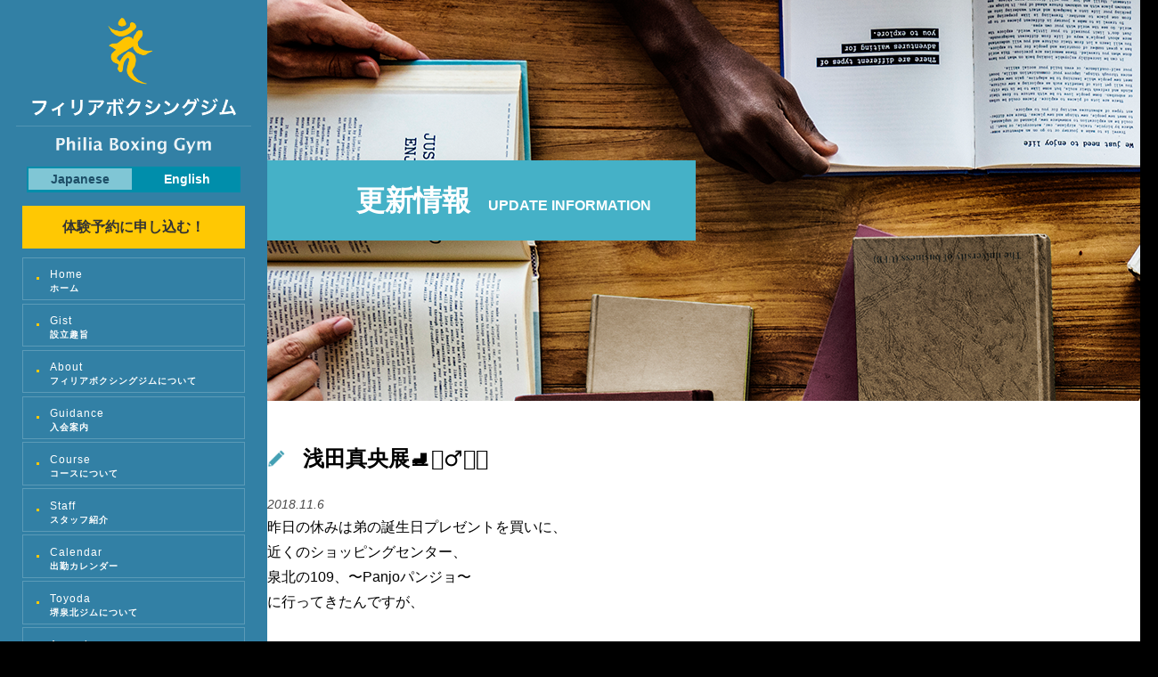

--- FILE ---
content_type: text/html; charset=UTF-8
request_url: https://www.philiaboxinggym.com/column/1825
body_size: 15800
content:
<!DOCTYPE html>
<html lang="ja"
	prefix="og: https://ogp.me/ns#"  class="no-js">

<head>
    <!-- Google Tag Manager -->
    <script>
        (function(w, d, s, l, i) {
            w[l] = w[l] || [];
            w[l].push({
                'gtm.start': new Date().getTime(),
                event: 'gtm.js'
            });
            var f = d.getElementsByTagName(s)[0],
                j = d.createElement(s),
                dl = l != 'dataLayer' ? '&l=' + l : '';
            j.async = true;
            j.src =
                'https://www.googletagmanager.com/gtm.js?id=' + i + dl;
            f.parentNode.insertBefore(j, f);
        })(window, document, 'script', 'dataLayer', 'GTM-5T855WKQ');
    </script>
    <!-- End Google Tag Manager -->
    <meta charset="UTF-8">

    <script type="text/javascript">
        if ((navigator.userAgent.indexOf('iPhone') > 0) || navigator.userAgent.indexOf('iPod') > 0 || navigator.userAgent.indexOf('Android') > 0) {
            document.write('<meta name="viewport" content="width=device-width, initial-scale=1.0, maximum-scale=1.0, user-scalable=no" />');
        } else {
            document.write('<meta name="viewport" content="width=1200">');
        }
    </script>

    <link rel="stylesheet" href="http://maxcdn.bootstrapcdn.com/font-awesome/4.3.0/css/font-awesome.min.css">
    <script src="//ajax.googleapis.com/ajax/libs/jquery/1.8.2/jquery.min.js"></script>
    <script src="/wp-content/uploads/2017/06/jquery.bxslider.js"></script>
    <link href="/wp-content/uploads/2017/06/jquery.bxslider.css" rel="stylesheet" />
    <script type="text/javascript">
        $(document).ready(function() {
            $('').bxSlider({
                mode: 'fade',
                controls: false,
                auto: true,
                pager: false,
                pause: 8000,
            });
        });
    </script>
    <script src="/wp-content/themes/twentysixteen/js/switchHat.js"></script>
    <link rel="stylesheet" href="/wp-content/uploads/2017/06/slicknav.css" />
    <script src="/wp-content/uploads/2017/06/jquery.slicknav.js"></script>
    <script>
        $(function() {
            $('#menu').slicknav({
                appendTo: '#sp_menu',
            });
        });
    </script>
    <script>
        $(function() {
            // #で始まるアンカーをクリックした場合に処理
            $('a[href^=#]').click(function() {
                // スクロールの速度
                var speed = 400; // ミリ秒
                // アンカーの値取得
                var href = $(this).attr("href");
                // 移動先を取得
                var target = $(href == "#" || href == "" ? 'html' : href);
                // 移動先を数値で取得
                var position = target.offset().top;
                // スムーススクロール
                $('body,html').animate({
                    scrollTop: position
                }, speed, 'swing');
                return false;
            });
        });
    </script>
    <script>
        $(document).ready(function() {
            var nyukaibi = $('input[name="nyukaibi"]');
            var manryobi = $('input[name="manryobi"]');
            var monthlyBundle = $('input[name="monthly_bundle"]');
            var membershipType = $('input[name="membership_type"]');

            function calculateManryobi() {
                var selectedDate = new Date(nyukaibi.val());
                var selectedBundle = '';

                if (membershipType.filter('[value="キャッシュバック"]').is(':checked')) {
                    selectedDate.setMonth(selectedDate.getMonth() + 6);
                    monthlyBundle.filter('[value="未選択"]').prop('checked', true);
                }


                // 月会費プランの計算
                monthlyBundle.each(function() {
                    if ($(this).is(':checked')) {
                        selectedBundle = $(this).val();
                        if (selectedBundle === '3ヶ月') {
                            selectedDate.setMonth(selectedDate.getMonth() + 3);
                        } else if (selectedBundle === '6ヶ月') {
                            selectedDate.setMonth(selectedDate.getMonth() + 6);
                        } else if (selectedBundle === '12ヶ月') {
                            selectedDate.setMonth(selectedDate.getMonth() + 12);
                        }
                    }
                });

                var year = selectedDate.getFullYear();
                var month = selectedDate.getMonth() + 1;
                var day = selectedDate.getDate();

                manryobi.val(year + '-' + (month < 10 ? '0' + month : month) + '-' + (day < 10 ? '0' + day : day));
            }

            // 初回実行とイベントリスナーの設定
            calculateManryobi(); // 初期値を設定
            nyukaibi.change(calculateManryobi);
            monthlyBundle.change(calculateManryobi);
            membershipType.change(calculateManryobi);
        });
    </script>

    <script>
        $(function() {
            $('.page_guidance .select_area ul li.tab').on('click', function() {
                $('.page_guidance .select_area ul li.tab, .page_guidance .guide_area ul li.panel').removeClass('active');

                $(this).addClass('active');

                var index = $('.page_guidance .select_area ul li.tab').index(this);
                $('.page_guidance .guide_area ul li.panel').eq(index).addClass('active');
            });
        });
    </script>

    <script src="/wp-content/themes/twentysixteen/js/slick.min.js"></script>
    <link rel="stylesheet" href="/wp-content/themes/twentysixteen/css/slick.css" />
    <link rel="stylesheet" href="/wp-content/themes/twentysixteen/css/slick-theme.css" />
    <script>
        $(function() {
            $('.top_voice_slider').slick({
                dots: true,
                arrows: true,
                prevArrow: '<div class="slick_prev"></div>',
                nextArrow: '<div class="slick_next"></div>',
                responsive: [{
                    breakpoint: 750,
                    setting: {
                        centerMode: true,
                        variableWidth: true,
                    },
                }],
            });

        });
    </script>

    <script>
        $(function() {
            $(".js_main_slider")
                // 最初のスライドに"add-animation"のclassを付ける(data-slick-index="0"が最初のスライドを指す)
                .on("init", function() {
                    $('.slick-slide[data-slick-index="0"]').addClass("add-animation");
                })
                // 通常のオプション
                .slick({
                    autoplay: true, // 自動再生ON
                    fade: true, // フェードON
                    arrows: false, // 矢印OFF
                    speed: 2000, // スライド、フェードアニメーションの速度2000ミリ秒
                    autoplaySpeed: 4000, // 自動再生速度4000ミリ秒
                    pauseOnFocus: false, // フォーカスで一時停止OFF
                    pauseOnHover: false, // マウスホバーで一時停止OFF
                    dots: true,
                })
                .on({
                    // スライドが移動する前に発生するイベント
                    beforeChange: function(event, slick, currentSlide, nextSlide) {
                        // 表示されているスライドに"add-animation"のclassをつける
                        $(".slick-slide", this).eq(nextSlide).addClass("add-animation");
                        // あとで"add-animation"のclassを消すための"remove-animation"classを付ける
                        $(".slick-slide", this).eq(currentSlide).addClass("remove-animation");
                    },
                    // スライドが移動した後に発生するイベント
                    afterChange: function() {
                        // 表示していないスライドはアニメーションのclassを外す
                        $(".remove-animation", this).removeClass(
                            "remove-animation add-animation"
                        );
                    },
                });
        });
    </script>

    <link rel="profile" href="http://gmpg.org/xfn/11">
            <link rel="pingback" href="https://www.philiaboxinggym.com/xmlrpc.php">
        <link href="https://fonts.googleapis.com/css?family=Raleway:200,300,400" rel="stylesheet">

    <script>
        // ページ読み込み完了後に実行
        document.addEventListener('DOMContentLoaded', function() {
            // page-id-9844 の場合のみ実行
            if (document.body.classList.contains('page-id-14347')) {
                // 監視する data-key のリスト
                const dataKeys = ['20250421', '20250428', '20250505'];

                // MutationObserver のコールバック関数
                const observerCallback = function(mutationsList, observer) {
                    mutationsList.forEach(mutation => {
                        // 新しく追加されたノードを確認
                        if (mutation.type === 'childList') {
                            // 追加された要素をチェック
                            mutation.addedNodes.forEach(node => {
                                if (node.nodeType === 1) { // 要素ノードの場合
                                    const dataKey = node.getAttribute('data-key');
                                    if (dataKeys.includes(dataKey)) {
                                        node.style.pointerEvents = 'none'; // pointer-events: none;
                                        node.style.backgroundColor = '#EEE'; // background-color: #EEE;
                                    }
                                    // .nationalHolidayクラスを持つ要素も対象
                                    if (node.classList.contains('nationalHoliday')) {
                                        node.style.pointerEvents = 'none'; // pointer-events: none;
                                        node.style.backgroundColor = '#EEE'; // background-color: #EEE;
                                    }
                                }
                            });
                        }
                    });
                };

                // MutationObserver を作成
                const observer = new MutationObserver(observerCallback);

                // DOM を監視する設定（全ての子要素と子要素の追加/削除を監視）
                observer.observe(document.body, {
                    childList: true, // 子要素の追加/削除を監視
                    subtree: true // body内の全ての要素を監視
                });

                // 初回ロード時に、既に存在する要素に対しても適用
                dataKeys.forEach(key => {
                    const element = document.querySelector(`[data-key="${key}"]`);
                    if (element) {
                        element.style.pointerEvents = 'none';
                        element.style.backgroundColor = '#EEE';
                    }
                });

                // .nationalHoliday クラスの要素に対しても初回ロード時に適用
                const nationalHolidays = document.querySelectorAll('.nationalHoliday');
                nationalHolidays.forEach(element => {
                    element.style.pointerEvents = 'none';
                    element.style.backgroundColor = '#EEE';
                });
            }
        });
    </script>

    <script>(function(html){html.className = html.className.replace(/\bno-js\b/,'js')})(document.documentElement);</script>
<title>浅田真央展⛸🙆‍♂️✨✨ | 堺市のボクシングジム「フィリアボクシングジム」</title>

		<!-- All in One SEO 4.1.6.2 -->
		<meta name="description" content="昨日の休みは弟の誕生日プレゼントを買いに、 近くのショッピングセンター、 泉北の109、〜Panjoパンジョ〜 に行ってきたんですが、 そこでたまたま浅田真央展をやっていたので、 ふらっと立ち寄って見ました … &quot;浅田真央展⛸🙆‍♂️✨✨&quot; の続きを読む" />
		<meta name="robots" content="max-image-preview:large" />
		<link rel="canonical" href="https://www.philiaboxinggym.com/column/1825" />
		<meta property="og:locale" content="ja_JP" />
		<meta property="og:site_name" content="フィリアボクシングジム" />
		<meta property="og:type" content="article" />
		<meta property="og:title" content="浅田真央展⛸🙆‍♂️✨✨ | 堺市のボクシングジム「フィリアボクシングジム」" />
		<meta property="og:description" content="昨日の休みは弟の誕生日プレゼントを買いに、 近くのショッピングセンター、 泉北の109、〜Panjoパンジョ〜 に行ってきたんですが、 そこでたまたま浅田真央展をやっていたので、 ふらっと立ち寄って見ました … &quot;浅田真央展⛸🙆‍♂️✨✨&quot; の続きを読む" />
		<meta property="og:url" content="https://www.philiaboxinggym.com/column/1825" />
		<meta property="og:image" content="https://www.philiaboxinggym.com/wp-content/uploads/2018/11/B477C59B-7E5B-466F-8E9F-DA91FC86D32B.jpeg" />
		<meta property="og:image:secure_url" content="https://www.philiaboxinggym.com/wp-content/uploads/2018/11/B477C59B-7E5B-466F-8E9F-DA91FC86D32B.jpeg" />
		<meta property="og:image:width" content="1478" />
		<meta property="og:image:height" content="1108" />
		<meta property="article:published_time" content="2018-11-06T04:04:21+00:00" />
		<meta property="article:modified_time" content="2018-11-06T04:04:21+00:00" />
		<meta name="twitter:card" content="summary" />
		<meta name="twitter:title" content="浅田真央展⛸🙆‍♂️✨✨ | 堺市のボクシングジム「フィリアボクシングジム」" />
		<meta name="twitter:description" content="昨日の休みは弟の誕生日プレゼントを買いに、 近くのショッピングセンター、 泉北の109、〜Panjoパンジョ〜 に行ってきたんですが、 そこでたまたま浅田真央展をやっていたので、 ふらっと立ち寄って見ました … &quot;浅田真央展⛸🙆‍♂️✨✨&quot; の続きを読む" />
		<meta name="twitter:image" content="https://www.philiaboxinggym.com/wp-content/uploads/2018/11/B477C59B-7E5B-466F-8E9F-DA91FC86D32B.jpeg" />
		<script type="application/ld+json" class="aioseo-schema">
			{"@context":"https:\/\/schema.org","@graph":[{"@type":"WebSite","@id":"https:\/\/www.philiaboxinggym.com\/#website","url":"https:\/\/www.philiaboxinggym.com\/","name":"\u583a\u5e02\u306e\u30dc\u30af\u30b7\u30f3\u30b0\u30b8\u30e0\u300c\u30d5\u30a3\u30ea\u30a2\u30dc\u30af\u30b7\u30f3\u30b0\u30b8\u30e0\u300d","inLanguage":"ja","publisher":{"@id":"https:\/\/www.philiaboxinggym.com\/#organization"}},{"@type":"Organization","@id":"https:\/\/www.philiaboxinggym.com\/#organization","name":"\u30d5\u30a3\u30ea\u30a2\u30dc\u30af\u30b7\u30f3\u30b0\u30b8\u30e0","url":"https:\/\/www.philiaboxinggym.com\/"},{"@type":"BreadcrumbList","@id":"https:\/\/www.philiaboxinggym.com\/column\/1825#breadcrumblist","itemListElement":[{"@type":"ListItem","@id":"https:\/\/www.philiaboxinggym.com\/#listItem","position":1,"item":{"@type":"WebPage","@id":"https:\/\/www.philiaboxinggym.com\/","name":"\u30db\u30fc\u30e0","description":"\u5927\u962a\u5e9c\u583a\u5e02\u6cc9\u5317\u3001\u677e\u539f\u5e02\u5929\u7f8e\u306e\u30dc\u30af\u30b7\u30f3\u30b0\u30b8\u30e0\u3068\u3044\u3048\u3070\u3001\u30d5\u30a3\u30ea\u30a2\u30dc\u30af\u30b7\u30f3\u30b0\u30b8\u30e0\uff01\uff01\u958b\u653e\u611f\u306e\u3042\u308b\u5168\u56fd\u5c48\u6307\u306e\u5e83\u3044\u7df4\u7fd2\u30b9\u30da\u30fc\u30b9\u3067\u3001\u30c0\u30a4\u30a8\u30c3\u30c8\u76ee\u7684\u306e\u65b9\u304b\u3089\u3001\u5f37\u304f\u306a\u308a\u305f\u3044\uff01\u9078\u624b\u5e0c\u671b\u306e\u65b9\u307e\u3067\u5e45\u5e83\u3044\u30cb\u30fc\u30ba\u306b\u304a\u5fdc\u3048\u3057\u307e\u3059\u3002\u82f1\u8a9e\u30fb\u97d3\u56fd\u8a9e\u3082\u5b66\u3079\u308b\u56fd\u969b\u7684\u3001\u753b\u671f\u7684\u306a\u30b8\u30e0\uff01","url":"https:\/\/www.philiaboxinggym.com\/"},"nextItem":"https:\/\/www.philiaboxinggym.com\/column\/#listItem"},{"@type":"ListItem","@id":"https:\/\/www.philiaboxinggym.com\/column\/#listItem","position":2,"item":{"@type":"WebPage","@id":"https:\/\/www.philiaboxinggym.com\/column\/","name":"\u30b3\u30e9\u30e0","description":"\u6628\u65e5\u306e\u4f11\u307f\u306f\u5f1f\u306e\u8a95\u751f\u65e5\u30d7\u30ec\u30bc\u30f3\u30c8\u3092\u8cb7\u3044\u306b\u3001 \u8fd1\u304f\u306e\u30b7\u30e7\u30c3\u30d4\u30f3\u30b0\u30bb\u30f3\u30bf\u30fc\u3001 \u6cc9\u5317\u306e109\u3001\u301cPanjo\u30d1\u30f3\u30b8\u30e7\u301c \u306b\u884c\u3063\u3066\u304d\u305f\u3093\u3067\u3059\u304c\u3001 \u305d\u3053\u3067\u305f\u307e\u305f\u307e\u6d45\u7530\u771f\u592e\u5c55\u3092\u3084\u3063\u3066\u3044\u305f\u306e\u3067\u3001 \u3075\u3089\u3063\u3068\u7acb\u3061\u5bc4\u3063\u3066\u898b\u307e\u3057\u305f \u2026 \"\u6d45\u7530\u771f\u592e\u5c55\u26f8\ud83d\ude46\u200d\u2642\ufe0f\u2728\u2728\" \u306e\u7d9a\u304d\u3092\u8aad\u3080","url":"https:\/\/www.philiaboxinggym.com\/column\/"},"previousItem":"https:\/\/www.philiaboxinggym.com\/#listItem"}]},{"@type":"Person","@id":"https:\/\/www.philiaboxinggym.com\/author\/philiaboxinggym#author","url":"https:\/\/www.philiaboxinggym.com\/author\/philiaboxinggym","name":"philiaboxinggym","image":{"@type":"ImageObject","@id":"https:\/\/www.philiaboxinggym.com\/column\/1825#authorImage","url":"https:\/\/secure.gravatar.com\/avatar\/56e6d630d462120cf5c233acd337d60f?s=96&d=mm&r=g","width":96,"height":96,"caption":"philiaboxinggym"}},{"@type":"WebPage","@id":"https:\/\/www.philiaboxinggym.com\/column\/1825#webpage","url":"https:\/\/www.philiaboxinggym.com\/column\/1825","name":"\u6d45\u7530\u771f\u592e\u5c55\u26f8\ud83d\ude46\u200d\u2642\ufe0f\u2728\u2728 | \u583a\u5e02\u306e\u30dc\u30af\u30b7\u30f3\u30b0\u30b8\u30e0\u300c\u30d5\u30a3\u30ea\u30a2\u30dc\u30af\u30b7\u30f3\u30b0\u30b8\u30e0\u300d","description":"\u6628\u65e5\u306e\u4f11\u307f\u306f\u5f1f\u306e\u8a95\u751f\u65e5\u30d7\u30ec\u30bc\u30f3\u30c8\u3092\u8cb7\u3044\u306b\u3001 \u8fd1\u304f\u306e\u30b7\u30e7\u30c3\u30d4\u30f3\u30b0\u30bb\u30f3\u30bf\u30fc\u3001 \u6cc9\u5317\u306e109\u3001\u301cPanjo\u30d1\u30f3\u30b8\u30e7\u301c \u306b\u884c\u3063\u3066\u304d\u305f\u3093\u3067\u3059\u304c\u3001 \u305d\u3053\u3067\u305f\u307e\u305f\u307e\u6d45\u7530\u771f\u592e\u5c55\u3092\u3084\u3063\u3066\u3044\u305f\u306e\u3067\u3001 \u3075\u3089\u3063\u3068\u7acb\u3061\u5bc4\u3063\u3066\u898b\u307e\u3057\u305f \u2026 \"\u6d45\u7530\u771f\u592e\u5c55\u26f8\ud83d\ude46\u200d\u2642\ufe0f\u2728\u2728\" \u306e\u7d9a\u304d\u3092\u8aad\u3080","inLanguage":"ja","isPartOf":{"@id":"https:\/\/www.philiaboxinggym.com\/#website"},"breadcrumb":{"@id":"https:\/\/www.philiaboxinggym.com\/column\/1825#breadcrumblist"},"author":"https:\/\/www.philiaboxinggym.com\/author\/philiaboxinggym#author","creator":"https:\/\/www.philiaboxinggym.com\/author\/philiaboxinggym#author","image":{"@type":"ImageObject","@id":"https:\/\/www.philiaboxinggym.com\/#mainImage","url":"https:\/\/www.philiaboxinggym.com\/wp-content\/uploads\/2018\/11\/B477C59B-7E5B-466F-8E9F-DA91FC86D32B.jpeg","width":1478,"height":1108},"primaryImageOfPage":{"@id":"https:\/\/www.philiaboxinggym.com\/column\/1825#mainImage"},"datePublished":"2018-11-06T04:04:21+09:00","dateModified":"2018-11-06T04:04:21+09:00"},{"@type":"Article","@id":"https:\/\/www.philiaboxinggym.com\/column\/1825#article","name":"\u6d45\u7530\u771f\u592e\u5c55\u26f8\ud83d\ude46\u200d\u2642\ufe0f\u2728\u2728 | \u583a\u5e02\u306e\u30dc\u30af\u30b7\u30f3\u30b0\u30b8\u30e0\u300c\u30d5\u30a3\u30ea\u30a2\u30dc\u30af\u30b7\u30f3\u30b0\u30b8\u30e0\u300d","description":"\u6628\u65e5\u306e\u4f11\u307f\u306f\u5f1f\u306e\u8a95\u751f\u65e5\u30d7\u30ec\u30bc\u30f3\u30c8\u3092\u8cb7\u3044\u306b\u3001 \u8fd1\u304f\u306e\u30b7\u30e7\u30c3\u30d4\u30f3\u30b0\u30bb\u30f3\u30bf\u30fc\u3001 \u6cc9\u5317\u306e109\u3001\u301cPanjo\u30d1\u30f3\u30b8\u30e7\u301c \u306b\u884c\u3063\u3066\u304d\u305f\u3093\u3067\u3059\u304c\u3001 \u305d\u3053\u3067\u305f\u307e\u305f\u307e\u6d45\u7530\u771f\u592e\u5c55\u3092\u3084\u3063\u3066\u3044\u305f\u306e\u3067\u3001 \u3075\u3089\u3063\u3068\u7acb\u3061\u5bc4\u3063\u3066\u898b\u307e\u3057\u305f \u2026 \"\u6d45\u7530\u771f\u592e\u5c55\u26f8\ud83d\ude46\u200d\u2642\ufe0f\u2728\u2728\" \u306e\u7d9a\u304d\u3092\u8aad\u3080","inLanguage":"ja","headline":"\u6d45\u7530\u771f\u592e\u5c55\u26f8\ud83d\ude46\u200d\u2642\ufe0f\u2728\u2728","author":{"@id":"https:\/\/www.philiaboxinggym.com\/author\/philiaboxinggym#author"},"publisher":{"@id":"https:\/\/www.philiaboxinggym.com\/#organization"},"datePublished":"2018-11-06T04:04:21+09:00","dateModified":"2018-11-06T04:04:21+09:00","articleSection":"\u30b3\u30e9\u30e0","mainEntityOfPage":{"@id":"https:\/\/www.philiaboxinggym.com\/column\/1825#webpage"},"isPartOf":{"@id":"https:\/\/www.philiaboxinggym.com\/column\/1825#webpage"},"image":{"@type":"ImageObject","@id":"https:\/\/www.philiaboxinggym.com\/#articleImage","url":"https:\/\/www.philiaboxinggym.com\/wp-content\/uploads\/2018\/11\/B477C59B-7E5B-466F-8E9F-DA91FC86D32B.jpeg","width":1478,"height":1108}}]}
		</script>
		<!-- All in One SEO -->

<link rel='dns-prefetch' href='//fonts.googleapis.com' />
<link rel='dns-prefetch' href='//s.w.org' />
<link rel="alternate" type="application/rss+xml" title="堺市のボクシングジム「フィリアボクシングジム」 &raquo; フィード" href="https://www.philiaboxinggym.com/feed" />
<link rel="alternate" type="application/rss+xml" title="堺市のボクシングジム「フィリアボクシングジム」 &raquo; コメントフィード" href="https://www.philiaboxinggym.com/comments/feed" />
<link rel="alternate" type="application/rss+xml" title="堺市のボクシングジム「フィリアボクシングジム」 &raquo; 浅田真央展⛸🙆‍♂️✨✨ のコメントのフィード" href="https://www.philiaboxinggym.com/column/1825/feed" />
<script type="text/javascript">
window._wpemojiSettings = {"baseUrl":"https:\/\/s.w.org\/images\/core\/emoji\/13.1.0\/72x72\/","ext":".png","svgUrl":"https:\/\/s.w.org\/images\/core\/emoji\/13.1.0\/svg\/","svgExt":".svg","source":{"concatemoji":"https:\/\/www.philiaboxinggym.com\/wp-includes\/js\/wp-emoji-release.min.js?ver=5.9.12"}};
/*! This file is auto-generated */
!function(e,a,t){var n,r,o,i=a.createElement("canvas"),p=i.getContext&&i.getContext("2d");function s(e,t){var a=String.fromCharCode;p.clearRect(0,0,i.width,i.height),p.fillText(a.apply(this,e),0,0);e=i.toDataURL();return p.clearRect(0,0,i.width,i.height),p.fillText(a.apply(this,t),0,0),e===i.toDataURL()}function c(e){var t=a.createElement("script");t.src=e,t.defer=t.type="text/javascript",a.getElementsByTagName("head")[0].appendChild(t)}for(o=Array("flag","emoji"),t.supports={everything:!0,everythingExceptFlag:!0},r=0;r<o.length;r++)t.supports[o[r]]=function(e){if(!p||!p.fillText)return!1;switch(p.textBaseline="top",p.font="600 32px Arial",e){case"flag":return s([127987,65039,8205,9895,65039],[127987,65039,8203,9895,65039])?!1:!s([55356,56826,55356,56819],[55356,56826,8203,55356,56819])&&!s([55356,57332,56128,56423,56128,56418,56128,56421,56128,56430,56128,56423,56128,56447],[55356,57332,8203,56128,56423,8203,56128,56418,8203,56128,56421,8203,56128,56430,8203,56128,56423,8203,56128,56447]);case"emoji":return!s([10084,65039,8205,55357,56613],[10084,65039,8203,55357,56613])}return!1}(o[r]),t.supports.everything=t.supports.everything&&t.supports[o[r]],"flag"!==o[r]&&(t.supports.everythingExceptFlag=t.supports.everythingExceptFlag&&t.supports[o[r]]);t.supports.everythingExceptFlag=t.supports.everythingExceptFlag&&!t.supports.flag,t.DOMReady=!1,t.readyCallback=function(){t.DOMReady=!0},t.supports.everything||(n=function(){t.readyCallback()},a.addEventListener?(a.addEventListener("DOMContentLoaded",n,!1),e.addEventListener("load",n,!1)):(e.attachEvent("onload",n),a.attachEvent("onreadystatechange",function(){"complete"===a.readyState&&t.readyCallback()})),(n=t.source||{}).concatemoji?c(n.concatemoji):n.wpemoji&&n.twemoji&&(c(n.twemoji),c(n.wpemoji)))}(window,document,window._wpemojiSettings);
</script>
<style type="text/css">
img.wp-smiley,
img.emoji {
	display: inline !important;
	border: none !important;
	box-shadow: none !important;
	height: 1em !important;
	width: 1em !important;
	margin: 0 0.07em !important;
	vertical-align: -0.1em !important;
	background: none !important;
	padding: 0 !important;
}
</style>
		<style type="text/css">
	.wp-pagenavi{float:left !important; }
	</style>
  <link rel='stylesheet' id='wp-block-library-css'  href='https://www.philiaboxinggym.com/wp-includes/css/dist/block-library/style.min.css?ver=5.9.12' type='text/css' media='all' />
<style id='global-styles-inline-css' type='text/css'>
body{--wp--preset--color--black: #000000;--wp--preset--color--cyan-bluish-gray: #abb8c3;--wp--preset--color--white: #ffffff;--wp--preset--color--pale-pink: #f78da7;--wp--preset--color--vivid-red: #cf2e2e;--wp--preset--color--luminous-vivid-orange: #ff6900;--wp--preset--color--luminous-vivid-amber: #fcb900;--wp--preset--color--light-green-cyan: #7bdcb5;--wp--preset--color--vivid-green-cyan: #00d084;--wp--preset--color--pale-cyan-blue: #8ed1fc;--wp--preset--color--vivid-cyan-blue: #0693e3;--wp--preset--color--vivid-purple: #9b51e0;--wp--preset--gradient--vivid-cyan-blue-to-vivid-purple: linear-gradient(135deg,rgba(6,147,227,1) 0%,rgb(155,81,224) 100%);--wp--preset--gradient--light-green-cyan-to-vivid-green-cyan: linear-gradient(135deg,rgb(122,220,180) 0%,rgb(0,208,130) 100%);--wp--preset--gradient--luminous-vivid-amber-to-luminous-vivid-orange: linear-gradient(135deg,rgba(252,185,0,1) 0%,rgba(255,105,0,1) 100%);--wp--preset--gradient--luminous-vivid-orange-to-vivid-red: linear-gradient(135deg,rgba(255,105,0,1) 0%,rgb(207,46,46) 100%);--wp--preset--gradient--very-light-gray-to-cyan-bluish-gray: linear-gradient(135deg,rgb(238,238,238) 0%,rgb(169,184,195) 100%);--wp--preset--gradient--cool-to-warm-spectrum: linear-gradient(135deg,rgb(74,234,220) 0%,rgb(151,120,209) 20%,rgb(207,42,186) 40%,rgb(238,44,130) 60%,rgb(251,105,98) 80%,rgb(254,248,76) 100%);--wp--preset--gradient--blush-light-purple: linear-gradient(135deg,rgb(255,206,236) 0%,rgb(152,150,240) 100%);--wp--preset--gradient--blush-bordeaux: linear-gradient(135deg,rgb(254,205,165) 0%,rgb(254,45,45) 50%,rgb(107,0,62) 100%);--wp--preset--gradient--luminous-dusk: linear-gradient(135deg,rgb(255,203,112) 0%,rgb(199,81,192) 50%,rgb(65,88,208) 100%);--wp--preset--gradient--pale-ocean: linear-gradient(135deg,rgb(255,245,203) 0%,rgb(182,227,212) 50%,rgb(51,167,181) 100%);--wp--preset--gradient--electric-grass: linear-gradient(135deg,rgb(202,248,128) 0%,rgb(113,206,126) 100%);--wp--preset--gradient--midnight: linear-gradient(135deg,rgb(2,3,129) 0%,rgb(40,116,252) 100%);--wp--preset--duotone--dark-grayscale: url('#wp-duotone-dark-grayscale');--wp--preset--duotone--grayscale: url('#wp-duotone-grayscale');--wp--preset--duotone--purple-yellow: url('#wp-duotone-purple-yellow');--wp--preset--duotone--blue-red: url('#wp-duotone-blue-red');--wp--preset--duotone--midnight: url('#wp-duotone-midnight');--wp--preset--duotone--magenta-yellow: url('#wp-duotone-magenta-yellow');--wp--preset--duotone--purple-green: url('#wp-duotone-purple-green');--wp--preset--duotone--blue-orange: url('#wp-duotone-blue-orange');--wp--preset--font-size--small: 13px;--wp--preset--font-size--medium: 20px;--wp--preset--font-size--large: 36px;--wp--preset--font-size--x-large: 42px;}.has-black-color{color: var(--wp--preset--color--black) !important;}.has-cyan-bluish-gray-color{color: var(--wp--preset--color--cyan-bluish-gray) !important;}.has-white-color{color: var(--wp--preset--color--white) !important;}.has-pale-pink-color{color: var(--wp--preset--color--pale-pink) !important;}.has-vivid-red-color{color: var(--wp--preset--color--vivid-red) !important;}.has-luminous-vivid-orange-color{color: var(--wp--preset--color--luminous-vivid-orange) !important;}.has-luminous-vivid-amber-color{color: var(--wp--preset--color--luminous-vivid-amber) !important;}.has-light-green-cyan-color{color: var(--wp--preset--color--light-green-cyan) !important;}.has-vivid-green-cyan-color{color: var(--wp--preset--color--vivid-green-cyan) !important;}.has-pale-cyan-blue-color{color: var(--wp--preset--color--pale-cyan-blue) !important;}.has-vivid-cyan-blue-color{color: var(--wp--preset--color--vivid-cyan-blue) !important;}.has-vivid-purple-color{color: var(--wp--preset--color--vivid-purple) !important;}.has-black-background-color{background-color: var(--wp--preset--color--black) !important;}.has-cyan-bluish-gray-background-color{background-color: var(--wp--preset--color--cyan-bluish-gray) !important;}.has-white-background-color{background-color: var(--wp--preset--color--white) !important;}.has-pale-pink-background-color{background-color: var(--wp--preset--color--pale-pink) !important;}.has-vivid-red-background-color{background-color: var(--wp--preset--color--vivid-red) !important;}.has-luminous-vivid-orange-background-color{background-color: var(--wp--preset--color--luminous-vivid-orange) !important;}.has-luminous-vivid-amber-background-color{background-color: var(--wp--preset--color--luminous-vivid-amber) !important;}.has-light-green-cyan-background-color{background-color: var(--wp--preset--color--light-green-cyan) !important;}.has-vivid-green-cyan-background-color{background-color: var(--wp--preset--color--vivid-green-cyan) !important;}.has-pale-cyan-blue-background-color{background-color: var(--wp--preset--color--pale-cyan-blue) !important;}.has-vivid-cyan-blue-background-color{background-color: var(--wp--preset--color--vivid-cyan-blue) !important;}.has-vivid-purple-background-color{background-color: var(--wp--preset--color--vivid-purple) !important;}.has-black-border-color{border-color: var(--wp--preset--color--black) !important;}.has-cyan-bluish-gray-border-color{border-color: var(--wp--preset--color--cyan-bluish-gray) !important;}.has-white-border-color{border-color: var(--wp--preset--color--white) !important;}.has-pale-pink-border-color{border-color: var(--wp--preset--color--pale-pink) !important;}.has-vivid-red-border-color{border-color: var(--wp--preset--color--vivid-red) !important;}.has-luminous-vivid-orange-border-color{border-color: var(--wp--preset--color--luminous-vivid-orange) !important;}.has-luminous-vivid-amber-border-color{border-color: var(--wp--preset--color--luminous-vivid-amber) !important;}.has-light-green-cyan-border-color{border-color: var(--wp--preset--color--light-green-cyan) !important;}.has-vivid-green-cyan-border-color{border-color: var(--wp--preset--color--vivid-green-cyan) !important;}.has-pale-cyan-blue-border-color{border-color: var(--wp--preset--color--pale-cyan-blue) !important;}.has-vivid-cyan-blue-border-color{border-color: var(--wp--preset--color--vivid-cyan-blue) !important;}.has-vivid-purple-border-color{border-color: var(--wp--preset--color--vivid-purple) !important;}.has-vivid-cyan-blue-to-vivid-purple-gradient-background{background: var(--wp--preset--gradient--vivid-cyan-blue-to-vivid-purple) !important;}.has-light-green-cyan-to-vivid-green-cyan-gradient-background{background: var(--wp--preset--gradient--light-green-cyan-to-vivid-green-cyan) !important;}.has-luminous-vivid-amber-to-luminous-vivid-orange-gradient-background{background: var(--wp--preset--gradient--luminous-vivid-amber-to-luminous-vivid-orange) !important;}.has-luminous-vivid-orange-to-vivid-red-gradient-background{background: var(--wp--preset--gradient--luminous-vivid-orange-to-vivid-red) !important;}.has-very-light-gray-to-cyan-bluish-gray-gradient-background{background: var(--wp--preset--gradient--very-light-gray-to-cyan-bluish-gray) !important;}.has-cool-to-warm-spectrum-gradient-background{background: var(--wp--preset--gradient--cool-to-warm-spectrum) !important;}.has-blush-light-purple-gradient-background{background: var(--wp--preset--gradient--blush-light-purple) !important;}.has-blush-bordeaux-gradient-background{background: var(--wp--preset--gradient--blush-bordeaux) !important;}.has-luminous-dusk-gradient-background{background: var(--wp--preset--gradient--luminous-dusk) !important;}.has-pale-ocean-gradient-background{background: var(--wp--preset--gradient--pale-ocean) !important;}.has-electric-grass-gradient-background{background: var(--wp--preset--gradient--electric-grass) !important;}.has-midnight-gradient-background{background: var(--wp--preset--gradient--midnight) !important;}.has-small-font-size{font-size: var(--wp--preset--font-size--small) !important;}.has-medium-font-size{font-size: var(--wp--preset--font-size--medium) !important;}.has-large-font-size{font-size: var(--wp--preset--font-size--large) !important;}.has-x-large-font-size{font-size: var(--wp--preset--font-size--x-large) !important;}
</style>
<link rel='stylesheet' id='contact-form-7-css'  href='https://www.philiaboxinggym.com/wp-content/plugins/contact-form-7/includes/css/styles.css?ver=4.9.1' type='text/css' media='all' />
<link rel='stylesheet' id='twentysixteen-fonts-css'  href='https://fonts.googleapis.com/css?family=Merriweather%3A400%2C700%2C900%2C400italic%2C700italic%2C900italic%7CInconsolata%3A400&#038;subset=latin%2Clatin-ext' type='text/css' media='all' />
<link rel='stylesheet' id='genericons-css'  href='https://www.philiaboxinggym.com/wp-content/themes/twentysixteen/genericons/genericons.css?ver=3.4.1' type='text/css' media='all' />
<link rel='stylesheet' id='twentysixteen-style-css'  href='https://www.philiaboxinggym.com/wp-content/themes/twentysixteen/style.css?ver=5.9.12' type='text/css' media='all' />
<!--[if lt IE 10]>
<link rel='stylesheet' id='twentysixteen-ie-css'  href='https://www.philiaboxinggym.com/wp-content/themes/twentysixteen/css/ie.css?ver=20160816' type='text/css' media='all' />
<![endif]-->
<!--[if lt IE 9]>
<link rel='stylesheet' id='twentysixteen-ie8-css'  href='https://www.philiaboxinggym.com/wp-content/themes/twentysixteen/css/ie8.css?ver=20160816' type='text/css' media='all' />
<![endif]-->
<!--[if lt IE 8]>
<link rel='stylesheet' id='twentysixteen-ie7-css'  href='https://www.philiaboxinggym.com/wp-content/themes/twentysixteen/css/ie7.css?ver=20160816' type='text/css' media='all' />
<![endif]-->
<link rel='stylesheet' id='wp-pagenavi-style-css'  href='https://www.philiaboxinggym.com/wp-content/plugins/wp-pagenavi-style/css/css3_black.css?ver=1.0' type='text/css' media='all' />
<script type='text/javascript' src='https://www.philiaboxinggym.com/wp-includes/js/jquery/jquery.min.js?ver=3.6.0' id='jquery-core-js'></script>
<script type='text/javascript' src='https://www.philiaboxinggym.com/wp-includes/js/jquery/jquery-migrate.min.js?ver=3.3.2' id='jquery-migrate-js'></script>
<!--[if lt IE 9]>
<script type='text/javascript' src='https://www.philiaboxinggym.com/wp-content/themes/twentysixteen/js/html5.js?ver=3.7.3' id='twentysixteen-html5-js'></script>
<![endif]-->
<link rel="https://api.w.org/" href="https://www.philiaboxinggym.com/wp-json/" /><link rel="alternate" type="application/json" href="https://www.philiaboxinggym.com/wp-json/wp/v2/posts/1825" /><link rel="EditURI" type="application/rsd+xml" title="RSD" href="https://www.philiaboxinggym.com/xmlrpc.php?rsd" />
<link rel="wlwmanifest" type="application/wlwmanifest+xml" href="https://www.philiaboxinggym.com/wp-includes/wlwmanifest.xml" /> 
<meta name="generator" content="WordPress 5.9.12" />
<link rel='shortlink' href='https://www.philiaboxinggym.com/?p=1825' />
<link rel="alternate" type="application/json+oembed" href="https://www.philiaboxinggym.com/wp-json/oembed/1.0/embed?url=https%3A%2F%2Fwww.philiaboxinggym.com%2Fcolumn%2F1825" />
<link rel="alternate" type="text/xml+oembed" href="https://www.philiaboxinggym.com/wp-json/oembed/1.0/embed?url=https%3A%2F%2Fwww.philiaboxinggym.com%2Fcolumn%2F1825&#038;format=xml" />
	<style type="text/css">
	 .wp-pagenavi
	{
		font-size:12px !important;
	}
	</style>
	<style type="text/css">.recentcomments a{display:inline !important;padding:0 !important;margin:0 !important;}</style><link rel="icon" href="https://www.philiaboxinggym.com/wp-content/uploads/2021/12/cropped-favicon-32x32.png" sizes="32x32" />
<link rel="icon" href="https://www.philiaboxinggym.com/wp-content/uploads/2021/12/cropped-favicon-192x192.png" sizes="192x192" />
<link rel="apple-touch-icon" href="https://www.philiaboxinggym.com/wp-content/uploads/2021/12/cropped-favicon-180x180.png" />
<meta name="msapplication-TileImage" content="https://www.philiaboxinggym.com/wp-content/uploads/2021/12/cropped-favicon-270x270.png" />
    <link rel="stylesheet" href="/wp-content/themes/twentysixteen/page.css">
    <script src="/wp-content/themes/twentysixteen/js/join_form.js"></script>
</head>

<body class="post-template-default single single-post postid-1825 single-format-standard group-blog">
    <!-- Google Tag Manager (noscript) -->
    <noscript><iframe src="https://www.googletagmanager.com/ns.html?id=GTM-5T855WKQ" height="0" width="0" style="display:none;visibility:hidden"></iframe></noscript>
    <!-- End Google Tag Manager (noscript) -->

    <div id="pagetop"></div>
    <div id="menu">
        <div class="JorE">
            <div class="jp"><a href="/">Japanese</a></div>
            <div class="en"><a href="/englishp">English</a></div>
        </div>
        <div class="scroll_box">
            <a href="/"><span>Home</span>ホーム</a>
            <a href="/purpose"><span>Gist</span>設立趣旨</a>
            <a href="/about"><span>About</span>フィリアボクシングジムについて</a>
            <a href="/reserved" class="reserved_tap"><span class="reserved_tap">Reserved</span>体験予約</a>
            <a href="/guidance"><span>Guidance</span>入会案内</a>
            <a href="/wp-content/uploads/2025/12/gym_schedule.pdf"><span>Schedule</span>週間スケジュール</a>
            <a href="/staff"><span>Staff</span>スタッフ紹介</a>
            <a href="https://calendar.google.com/calendar/u/0/embed?src=philiagym@gmail.com&ctz=Asia/Tokyo" target="_blank"><span>Calendar</span>出勤カレンダー</a>
            <!--         <a href="/?page_id=1421"><span>Schedule</span>年間行事予定表</a> -->
            <a href="/about-toyoda"><span>Toyoda</span>堺泉北ジムについて</a>
            <a href="/about-amami"><span>Amami</span>松原天美ジムについて</a>
            <a href="/course"><span>Course</span>コースについて</a>
            <a href="/voice"><span>Review</span>会員様の声</a>
            <a href="/achivement"><span>Achivement</span>ジムの実績</a>
            <a href="/link"><span>Links</span>相互リンク</a>
        </div>
    </div>
    <div class="sp sp_hd">
        <div class="pr">
            <div class="sp_logo"><a href="/"><img src="/wp-content/uploads/2017/07/page_hd_logo-.svg"></a></div>
            <div id="sp_menu"></div>
        </div>
    </div>

<div class="site-inner flex">

	

<aside class="top_hd pc">
    <div class="tophd_L">
        <div class="hd_logo"><a href="/"><h1><img src="/wp-content/uploads/2021/12/hd_logo.png" alt="大阪府堺市のボクシングジムなら「フィリアボクシングジム」"></h1></a></div>
        <div class="JorE">
            <div class="jp"><a href="/">Japanese</a></div>
            <div class="en"><a href="/englishp">English</a></div>
        </div>
        <div class="hd_reserved_btn"><a href="/reserved" class="reserved_click">体験予約に申し込む！</a></div>
        <div class="hd_menu">
            <a href="/"><span>Home</span>ホーム</a>
            <a href="/purpose"><span>Gist</span>設立趣旨</a>
            <a href="/about"><span>About</span>フィリアボクシングジムについて</a>
            <a href="/guidance"><span>Guidance</span>入会案内</a>
            <a href="/course"><span>Course</span>コースについて</a>
            <a href="/staff"><span>Staff</span>スタッフ紹介</a>
            <a href="https://calendar.google.com/calendar/u/0/embed?src=philiagym@gmail.com&ctz=Asia/Tokyo" target="_blank"><span>Calendar</span>出勤カレンダー</a>
<!--             <a href="/年間行事予定表"><span>Schedule</span>年間行事予定表</a> -->
            <a href="/about-toyoda"><span>Toyoda</span>堺泉北ジムについて</a>
            <a href="/about-amami"><span>Amami</span>松原天美ジムについて</a>
            <a href="/voice"><span>Review</span>会員様の声</a>
            <a href="/achivement"><span>Achivement</span>ジムの実績</a>
        </div>
    </div>
</aside>


	<div  id="two_column_main">

		<div class="single_page">
			<div class="page_top">
				<div class="page_ttl">更新情報<span>UPDATE INFORMATION</span></div>
			</div>
			<div class="pan_area">
			<div class="mask"></div>
				<div class="wrap">
					    				</div>
			</div>
			<div class="page_content wrap">
				
<article id="post-1825" class="post-1825 post type-post status-publish format-standard has-post-thumbnail hentry category-column">
	<header class="entry-header">
		<h1 class="entry-title single">浅田真央展⛸🙆‍♂️✨✨</h1>	</header><!-- .entry-header -->

<div class="toukou_date">2018.11.6</div>


		<p>昨日の休みは弟の誕生日プレゼントを買いに、</p>
<p>近くのショッピングセンター、</p>
<p>泉北の109、〜Panjoパンジョ〜</p>
<p>に行ってきたんですが、</p>
<p>&nbsp;</p>
<p>そこでたまたま浅田真央展をやっていたので、</p>
<p>ふらっと立ち寄って見ました😉</p>
<p>&nbsp;</p>
<p>&nbsp;</p>
<p><img class="alignnone size-large wp-image-1826" src="http://philia_boxing.test.makesview-web17.penguin04.com/wp-content/uploads/2018/11/33288010-8030-4161-958D-2BD5E61BF365-1024x768.jpeg" alt="" width="840" height="630" srcset="https://www.philiaboxinggym.com/wp-content/uploads/2018/11/33288010-8030-4161-958D-2BD5E61BF365-1024x768.jpeg 1024w, https://www.philiaboxinggym.com/wp-content/uploads/2018/11/33288010-8030-4161-958D-2BD5E61BF365-300x225.jpeg 300w, https://www.philiaboxinggym.com/wp-content/uploads/2018/11/33288010-8030-4161-958D-2BD5E61BF365-768x576.jpeg 768w, https://www.philiaboxinggym.com/wp-content/uploads/2018/11/33288010-8030-4161-958D-2BD5E61BF365-1200x900.jpeg 1200w, https://www.philiaboxinggym.com/wp-content/uploads/2018/11/33288010-8030-4161-958D-2BD5E61BF365.jpeg 1478w" sizes="(max-width: 709px) 85vw, (max-width: 909px) 67vw, (max-width: 1362px) 62vw, 840px" /></p>
<p>&nbsp;</p>
<p>&nbsp;</p>
<p>&nbsp;</p>
<p>先日、フィギュアのグランプリシリーズ第4戦目、</p>
<p>フィンランド大会🇫🇮が開催されていて、</p>
<p>羽生結弦選手が、見事今季世界最高得点で</p>
<p>優勝してましたね😆</p>
<p>&nbsp;</p>
<p>&nbsp;</p>
<p>&nbsp;</p>
<p>かなりタイムリーなタイミングでの</p>
<p>浅田真央展でした👍👍</p>
<p>&nbsp;</p>
<p>&nbsp;</p>
<p>&nbsp;</p>
<p>真央ちゃん、マジ福耳👂✨✨（笑）</p>
<p>&nbsp;</p>
<p>&nbsp;</p>
<p>&nbsp;</p>
<p>ピアス開けにくそう😅💦💦</p>
<p>&nbsp;</p>
<p>&nbsp;</p>
<p>&nbsp;</p>
<p>&nbsp;</p>
<p>てな事はさておき、</p>
<p>&nbsp;</p>
<p>&nbsp;</p>
<p>&nbsp;</p>
<p>浅田真央ってやっぱりスゴい‼</p>
<p>&nbsp;</p>
<p>&nbsp;</p>
<p>と改めて再認識させられました🤔</p>
<p>&nbsp;</p>
<p>&nbsp;</p>
<p>&nbsp;</p>
<p>幼少期からずっとフィギュアを続けて、</p>
<p>どれ位の時間をフィギュアに</p>
<p>費やして来たんでしょうか？？</p>
<p>&nbsp;</p>
<p>&nbsp;</p>
<p>友達が遊んでいる時間にも練習、</p>
<p>他にやりたい事も山程あったと思いますが、</p>
<p>それも全て犠牲にして、練習。</p>
<p>&nbsp;</p>
<p>&nbsp;</p>
<p>何をするにしてもフィギュアの事が頭をよぎり、</p>
<p>時には叫びだし、逃げ出したくなるくらい</p>
<p>追い込まれた事もあったでしょうし、</p>
<p>&nbsp;</p>
<p>フィギュアを嫌いになった事も沢山あったと</p>
<p>思いますが、、、</p>
<p>&nbsp;</p>
<p>&nbsp;</p>
<p>それでも逃げずに立ち向かい、</p>
<p>やっぱり心底フィギュアを嫌いになれない</p>
<p>自分がいて、「好き」という気持ちが優ったんだと</p>
<p>思います。</p>
<p>&nbsp;</p>
<p>&nbsp;</p>
<p>&nbsp;</p>
<p>あくまで、個人的見解ですが😅</p>
<p>&nbsp;</p>
<p>&nbsp;</p>
<p>&nbsp;</p>
<p>&nbsp;</p>
<p>&nbsp;</p>
<p>「勝って当たり前。」</p>
<p>&nbsp;</p>
<p>&nbsp;</p>
<p>&nbsp;</p>
<p>&nbsp;</p>
<p>&nbsp;</p>
<p>&nbsp;</p>
<p>トップアスリートにとって、重くのしかかる</p>
<p>足枷のような重圧、プレッシャーのかかる</p>
<p>言葉が常套句。</p>
<p>&nbsp;</p>
<p>&nbsp;</p>
<p>&nbsp;</p>
<p>&nbsp;</p>
<p>てっぺんに上り詰めた人にしかこの気持ちは</p>
<p>分からないと思いますが、</p>
<p>&nbsp;</p>
<p>&nbsp;</p>
<p>&nbsp;</p>
<p>&nbsp;</p>
<p>ものスゴくしんどい思いをしながら、</p>
<p>笑顔を絶やさず、演技する彼女を</p>
<p>今となって改めて尊敬し直しました🙋‍♂️🙋‍♂️</p>
<p>&nbsp;</p>
<p>&nbsp;</p>
<p>&nbsp;</p>
<p>真央ちゃん、沢山の感動をありがとう😊</p>
<p>そして最高の笑顔をありがとう‼</p>
<p>&nbsp;</p>
<p><img loading="lazy" class="size-full wp-image-1829 aligncenter" src="http://philia_boxing.test.makesview-web17.penguin04.com/wp-content/uploads/2018/11/9ECBFE2E-B035-4FBD-A8F8-8A2A6E9139A1.jpeg" alt="" width="294" height="500" srcset="https://www.philiaboxinggym.com/wp-content/uploads/2018/11/9ECBFE2E-B035-4FBD-A8F8-8A2A6E9139A1.jpeg 294w, https://www.philiaboxinggym.com/wp-content/uploads/2018/11/9ECBFE2E-B035-4FBD-A8F8-8A2A6E9139A1-176x300.jpeg 176w" sizes="(max-width: 294px) 85vw, 294px" /></p>
<p>&nbsp;</p>
<p>&nbsp;</p>
<p>&nbsp;</p>
<p>&nbsp;</p>
<p>ボクシングの練習にフィギュアスケートの</p>
<p>練習を取り入れたいなぁと漠然と思う、</p>
<p>今日この頃です😌</p>
<p>&nbsp;</p>
<p>&nbsp;</p>
<p>&nbsp;</p>
<p>&nbsp;</p>
<p>&nbsp;</p>
<p>&nbsp;</p>
<p>&nbsp;</p>
<p>&nbsp;</p>
<p>&nbsp;</p>
<p>&nbsp;</p>
<p>&nbsp;</p>
<p>&nbsp;</p>
<p>&nbsp;</p>
<p>&nbsp;</p>
<p>&nbsp;</p>
<p>&nbsp;</p>
<p>&nbsp;</p>
<p>&nbsp;</p>
<p>&nbsp;</p>
<p>&nbsp;</p>
<p>「 大阪府堺市、松原市のボクシングジムといえば、</p>
<p>フィリアボクシングジム🥊✨✨</p>
<p><span class="Apple-converted-space"> </span></p>
<p>強くなりたい👊</p>
<p>ダイエット、ストレス発散、メタボ対策、</p>
<p>ロコモティブシンドローム対策、</p>
<p>見た目年齢若返り、シェイプアップ、引き締めたい！</p>
<p>礼儀、礼節を重んじる格闘技を通した</p>
<p>お子様の教育にも！</p>
<p>忍耐力、精神力養成。</p>
<p>スポーツジム、フィットネスジムに飽きた人、</p>
<p>物足りない人、もっと刺激が欲しい人‼️</p>
<p>体幹トレーニング、インナーマッスルの形成、</p>
<p>自重トレーニング、有酸素運動と無酸素運動の</p>
<p>サンドイッチが効果的🔥</p>
<p>怪我しにくい身体作り、</p>
<p>健康・健全なカラダ作り🙋‍♂️</p>
<p>自分磨きに💪</p>
<p>護身にも最適👍✨✨</p>
<p>様々なニーズにお応えする、</p>
<p>英会話教室、韓国語教室</p>
<p>語学教室も併設したグローバルなジム‼<span class="Apple-converted-space"> </span></p>
<p>非日常的な空間をお楽しみ下さい🎶</p>
<p>ダンス、ピラティス、ヨガなどの貸し教室・スタジオをお探しの方、ご相談下さい‼️</p>
<p>格安でお貸し致します📢✨ 」</p>
	<div class="snsshare_box">
		<div class="snsshare">
			[ssba-buttons]		</div>
		<div class="sp ft_sns">
		<h2>SNSも随時更新中！Follow me！！</h2>
			<ul>
		  		<li><a href="https://www.youtube.com/user/philiaboxinggym1/videos" class="sanko" target="_blank"><img src="/wp-content/uploads/2017/08/ft_sns_icon01.png"></a></li>
		  		<li><a href="https://www.facebook.com/gym.philia" class="sanko" target="_blank"><img src="/wp-content/uploads/2017/08/ft_sns_icon02.png"></a></li>
		  		<li><a href="https://www.instagram.com/philiagym/" class="sanko" target="_blank"><img src="/wp-content/uploads/2017/08/ft_sns_icon03.png"></a></li>
			</ul>
		</div>
	</div>
	
<ul class="ft_blog_title sp">
<li><a href="http://profile.ameba.jp/bae-ill/" target="_blank">◼︎ 会長のBlog</a></li>
<li><a href="http://profile.ameba.jp/wooyong/?frm_id=v.mypage-profile--myname" target="_blank">◼︎ スタッフのBlog</a></li>
</ul>
	
	<div class="sns_btn pc">
		<h2>SNSも随時更新中！Follow me！！</h2>
		<a href="https://www.instagram.com/philiagym/" target="_blank"><span class="icon"><img src="/wp-content/uploads/2018/07/insta_icon.png"></span><span class="text">インスタグラム</span></a>
		<a href="http://profile.ameba.jp/bae-ill/" target="_blank"><span class="icon"><img src="/wp-content/uploads/2018/07/ameba_icon.png"></span><span class="text">会長のアメブロ</span></a>
		<a href="http://profile.ameba.jp/wooyong/?frm_id=v.mypage-profile--myname" target="_blank"><span class="icon"><img src="/wp-content/uploads/2018/07/ameba_icon.png"></span><span class="text">フィリアのアメブロ</span></a>
	</div>

</article><!-- #post-## -->

<style>
	.sp_ft_sns {
		display:none !important ;
	}
</style>
	<nav class="navigation post-navigation" aria-label="投稿">
		<h2 class="screen-reader-text">投稿ナビゲーション</h2>
		<div class="nav-links"><div class="nav-previous"><a href="https://www.philiaboxinggym.com/column/1819" rel="prev"><span class="meta-nav" aria-hidden="true">前</span> <span class="screen-reader-text">過去の投稿:</span> <span class="post-title">✨🎃Halloweenハロウィーン🎃✨</span></a></div><div class="nav-next"><a href="https://www.philiaboxinggym.com/column/1833" rel="next"><span class="meta-nav" aria-hidden="true">次</span> <span class="screen-reader-text">次の投稿:</span> <span class="post-title">成長</span></a></div></div>
	</nav>			</div>
		</div>
		
<footer class="top_footer">
    <div class="wrap">

        <!-- <ul class="footer_media flex">
            <li><a href="https://www.youtube.com/user/philiaboxinggym1/videos" target="_blank">
                    <img src="/wp-content/uploads/2021/12/icon_youtube.png" alt="YouTube">
                </a></li>
            <li><a href="https://www.facebook.com/gym.philia" target="_blank">
                    <img src="/wp-content/uploads/2021/12/icon_facebook.png" alt="Facebook">
                </a></li>
            <li><a href="https://www.instagram.com/philiagym/" target="_blank">
                    <img src="/wp-content/uploads/2021/12/icon_insta.png" alt="Instagram">
                </a></li>
            <li><a href="http://profile.ameba.jp/bae-ill/" target="_blank">
                    <img src="/wp-content/uploads/2021/12/icon_ameba1.png" alt="ameba">
                </a></li>
            <li><a href="http://profile.ameba.jp/wooyong/?frm_id=v.mypage-profile--myname" target="_blank">
                    <img src="/wp-content/uploads/2021/12/icon_ameba2.png" alt="ameba">
                </a></li>
        </ul> -->

        <div class="site_footer_box">
            <div class="left">
                <div class="ft_access_box font_01">
                    <p class="name">フィリアボクシングジム堺泉北</p>
                    <p class="address">〒590-0106 大阪府堺市南区豊田461-1</p>
                </div>
                <div class="map">
                    <iframe src="https://www.google.com/maps/embed?pb=!1m14!1m8!1m3!1d3288.4189336126165!2d135.4932062!3d34.4922621!3m2!1i1024!2i768!4f13.1!3m3!1m2!1s0x6000d08f38d12315%3A0xa87887c7587e2464!2z44OV44Kj44Oq44Ki44Oc44Kv44K344Oz44Kw44K444Og5aC65rOJ5YyX!5e0!3m2!1sja!2sjp!4v1725325487428!5m2!1sja!2sjp" width="100%" height="100%" style="border:0;" allowfullscreen="" loading="lazy"></iframe>
                </div>
                <div class="parking">
                    <p class="text">駐車場：駐車場6台<br>その他駐車可能スペースもございますので、道が分からない場合なども合わせて、お気軽にお問い合わせ下さい。</p>
                </div>
            </div>
            <div class="right">
                <div class="ft_access_box font_01">
                    <p class="name">フィリアボクシングジム松原天美</p>
                    <p class="address">〒580-0034 大阪府松原市天美西1-1-3</p>
                </div>
                <div class="map">
                    <iframe src="https://www.google.com/maps/embed?pb=!1m18!1m12!1m3!1d6569.429040712573!2d135.5289535!3d34.586089400000006!2m3!1f0!2f0!3f0!3m2!1i1024!2i768!4f13.1!3m3!1m2!1s0x6000d95419986f27%3A0xb2a1a345137d1a06!2z44OV44Kj44Oq44Ki44Oc44Kv44K344Oz44Kw44K444Og5p2-5Y6f5aSp576O!5e0!3m2!1sja!2sjp!4v1725325513040!5m2!1sja!2sjp" width="100%" height="100%" style="border:0;" allowfullscreen="" loading="lazy"></iframe>
                </div>
                <div class="parking">
                    <p class="text">駐車場：有り<br>その他駐車可能スペースもございますので、道が分からない場合なども合わせて、お気軽にお問い合わせ下さい。</p>
                </div>
            </div>
        </div>

        <div class="line_sec sponsor_sec">
            <div class="wrap">
                <div class="site_cmn_ttl">
                    <p class="eng font_02">SPONSOR</p>
                    <h2 class="jpn">協賛企業</h2>
                </div>
                <div class="flex_box">
                    <a href="https://www.taishokan.jp" class="item" target="_blank">
                        <h3 class="company_name">KULABO大正館</h3>
                        <div class="logo">
                            <img src="/wp-content/themes/twentysixteen/images/logo_taishokan.jpg" alt="KULABO大正館">
                        </div>
                        <p class="text">山口県長門市の旅館・ホテル</p>
                    </a>
                    <a class="item">
                        <h3 class="company_name">株式会社TATENO</h3>
                        <div class="logo">
                            <img src="/wp-content/themes/twentysixteen/images/logo_tateno.jpg" alt="株式会社TATENO">
                        </div>
                        <p class="text">FPコンサルティング／資産形成／ライフプラン相談</p>
                    </a>
                </div>
            </div>
        </div>
        <!-- <div class="line_sec">
            <div class="wrap">
                <div class="site_cmn_ttl">
                    <p class="eng font_02">RECIPROCAL</p>
                    <h2 class="jpn">相互リンク</h2>
                </div>
                <div class="flex_box">
                    <a href="https://www.worldchamp.jp" class="item" target="_blank">
                        <h3 class="company_name">株式会社リュウジン</h3>
                        <div class="logo">
                            <img src="/wp-content/themes/twentysixteen/images/logo_ryujin.jpg" alt="株式会社リュウジン">
                        </div>
                        <p class="text">格闘技用品専門店</p>
                    </a>
                </div>
            </div>
        </div> -->

        <div class="line_sec">
            <div class="wrap">
                <div class="flex-sb">
                    <div class="site_cmn_ttl">
                        <p class="eng font_02">LINE</p>
                        <h2 class="jpn">LINEでお問い合わせ</h2>
                    </div>
                    <a href="https://line.me/R/ti/p/@402gpdlc?oat_content=url" class="site_cmn_btn_line font_02" target="_blank">LINEで友達追加</a>
                </div>
            </div>
        </div>

        <div class="footer_menu flex-sb">
            <nav class="pc">
                <ul class="flex">
                    <li><a href="/sitemap">・サイトマップ</a></li>
                    <li><a href="/policy">・個人情報保護方針</a></li>
                    <li><a href="/contact">・お問い合わせ</a></li>
                </ul>
            </nav>
            <p class="cory_right font_01">Copyright © PHILIA BOXING GYM all rights reserved.</p>
        </div>

    </div>
</footer>
</div>

<!--<div class="sp footer_line_sp">
    <p class="coupon">LINE友達追加でお得なクーポンをゲット！</p>
    <div class="inner">
        <div class="btn">
            <a href="https://lin.ee/OiW0ZAh" class="site_cmn_btn_line font_02" target="_blank">泉北豊田ジム</a>
        </div>
        <div class="btn">
            <a href="https://lin.ee/HclvaUv" class="site_cmn_btn_line font_02" target="_blank">松原天美ジム</a>
        </div>
    </div>
</div>-->

<div class="sp footer_taiken">
    <a href="/reserved" class="reserved_tap">体験予約はこちらから！</a>
</div>

<div class="sp footer_line">
    <a href="https://lin.ee/H1tTPOe" target="_blank">LINE</a>
</div>

<div class="sp footer_tel">
    <a href="tel:072-297-8639">電話する</a>
</div>




</main>
</div>

<script type='text/javascript' id='contact-form-7-js-extra'>
/* <![CDATA[ */
var wpcf7 = {"apiSettings":{"root":"https:\/\/www.philiaboxinggym.com\/wp-json\/contact-form-7\/v1","namespace":"contact-form-7\/v1"},"recaptcha":{"messages":{"empty":"\u3042\u306a\u305f\u304c\u30ed\u30dc\u30c3\u30c8\u3067\u306f\u306a\u3044\u3053\u3068\u3092\u8a3c\u660e\u3057\u3066\u304f\u3060\u3055\u3044\u3002"}}};
/* ]]> */
</script>
<script type='text/javascript' src='https://www.philiaboxinggym.com/wp-content/plugins/contact-form-7/includes/js/scripts.js?ver=4.9.1' id='contact-form-7-js'></script>
<script type='text/javascript' src='https://www.philiaboxinggym.com/wp-content/themes/twentysixteen/js/skip-link-focus-fix.js?ver=20160816' id='twentysixteen-skip-link-focus-fix-js'></script>
<script type='text/javascript' src='https://www.philiaboxinggym.com/wp-includes/js/comment-reply.min.js?ver=5.9.12' id='comment-reply-js'></script>
<script type='text/javascript' id='twentysixteen-script-js-extra'>
/* <![CDATA[ */
var screenReaderText = {"expand":"\u30b5\u30d6\u30e1\u30cb\u30e5\u30fc\u3092\u5c55\u958b","collapse":"\u30b5\u30d6\u30e1\u30cb\u30e5\u30fc\u3092\u9589\u3058\u308b"};
/* ]]> */
</script>
<script type='text/javascript' src='https://www.philiaboxinggym.com/wp-content/themes/twentysixteen/js/functions.js?ver=20160816' id='twentysixteen-script-js'></script>
</body>

</html>

--- FILE ---
content_type: text/css
request_url: https://www.philiaboxinggym.com/wp-content/themes/twentysixteen/style.css?ver=5.9.12
body_size: 38335
content:
@charset "utf-8";

/*
Theme Name: Twenty Sixteen
Theme URI: https://wordpress.org/themes/twentysixteen/
Author: the WordPress team
Author URI: https://wordpress.org/
Description: Twenty Sixteen is a modernized take on an ever-popular WordPress layout — the horizontal masthead with an optional right sidebar that works perfectly for blogs and websites. It has custom color options with beautiful default color schemes, a harmonious fluid grid using a mobile-first approach, and impeccable polish in every detail. Twenty Sixteen will make your WordPress look beautiful everywhere.
Version: 1.3
License: GNU General Public License v2 or later
License URI: http://www.gnu.org/licenses/gpl-2.0.html
Tags: one-column, two-columns, right-sidebar, accessibility-ready, custom-background, custom-colors, custom-header, custom-menu, editor-style, featured-images, flexible-header, microformats, post-formats, rtl-language-support, sticky-post, threaded-comments, translation-ready, blog
Text Domain: twentysixteen

This theme, like WordPress, is licensed under the GPL.
Use it to make something cool, have fun, and share what you've learned with others.
*/

/**
 * Table of Contents
 *
 * 1.0 - Normalize
 * 2.0 - Genericons
 * 3.0 - Typography
 * 4.0 - Elements
 * 5.0 - Forms
 * 6.0 - Navigation
 *   6.1 - Links
 *   6.2 - Menus
 * 7.0 - Accessibility
 * 8.0 - Alignments
 * 9.0 - Clearings
 * 10.0 - Widgets
 * 11.0 - Content
 *    11.1 - Header
 *    11.2 - Posts and pages
 *    11.3 - Post Formats
 *    11.4 - Comments
 *    11.5 - Sidebar
 *    11.6 - Footer
 * 12.0 - Media
 *    12.1 - Captions
 *    12.2 - Galleries
 * 13.0 - Multisite
 * 14.0 - Media Queries
 *    14.1 - >= 710px
 *    14.2 - >= 783px
 *    14.3 - >= 910px
 *    14.4 - >= 985px
 *    14.5 - >= 1200px
 * 15.0 - Print
 */

/**
 * 1.0 - Normalize
 *
 * Normalizing styles have been helped along thanks to the fine work of
 * Nicolas Gallagher and Jonathan Neal http://necolas.github.com/normalize.css/
 */

html {
    font-family: sans-serif;
    -webkit-text-size-adjust: 100%;
    -ms-text-size-adjust: 100%;
}

body {
    margin: 0;
}

article,
aside,
details,
figcaption,
figure,
footer,
header,
main,
menu,
nav,
section,
summary {
    display: block;
}

audio,
canvas,
progress,
video {
    display: inline-block;
    vertical-align: baseline;
}

audio:not([controls]) {
    display: none;
    height: 0;
}

[hidden],
template {
    display: none;
}

a {
    background-color: transparent;
}

abbr[title] {
    border-bottom: 1px dotted;
}

b,
strong {
    font-weight: 700;
}

small {
    font-size: 80%;
}

sub,
sup {
    font-size: 75%;
    line-height: 0;
    position: relative;
    vertical-align: baseline;
}

sup {
    top: -0.5em;
}

sub {
    bottom: -0.25em;
}

img {
    border: 0;
}

svg:not(:root) {
    overflow: hidden;
}

figure {
    margin: 0;
}

hr {
    -webkit-box-sizing: content-box;
    -moz-box-sizing: content-box;
    box-sizing: content-box;
}

code,
kbd,
pre,
samp {
    font-size: 1em;
}

button,
input,
optgroup,
select,
textarea {
    color: inherit;
    font: inherit;
    margin: 0;
}

select {
    text-transform: none;
}

button {
    overflow: visible;
}

button,
input,
select,
textarea {
    max-width: 100%;
}

button,
html input[type="button"],
input[type="reset"],
input[type="submit"] {
    -webkit-appearance: button;
    cursor: pointer;
}

button[disabled],
html input[disabled] {
    cursor: default;
    opacity: 0.5;
}

button::-moz-focus-inner,
input::-moz-focus-inner {
    border: 0;
    padding: 0;
}

input[type="checkbox"],
input[type="radio"] {
    -webkit-box-sizing: border-box;
    -moz-box-sizing: border-box;
    box-sizing: border-box;
    margin-right: 0.4375em;
    padding: 0;
}

input[type="date"]::-webkit-inner-spin-button,
input[type="date"]::-webkit-outer-spin-button,
input[type="time"]::-webkit-inner-spin-button,
input[type="time"]::-webkit-outer-spin-button,
input[type="datetime-local"]::-webkit-inner-spin-button,
input[type="datetime-local"]::-webkit-outer-spin-button,
input[type="week"]::-webkit-inner-spin-button,
input[type="week"]::-webkit-outer-spin-button,
input[type="month"]::-webkit-inner-spin-button,
input[type="month"]::-webkit-outer-spin-button,
input[type="number"]::-webkit-inner-spin-button,
input[type="number"]::-webkit-outer-spin-button {
    height: auto;
}

input[type="search"] {
    -webkit-appearance: textfield;
}

input[type="search"]::-webkit-search-cancel-button,
input[type="search"]::-webkit-search-decoration {
    -webkit-appearance: none;
}

fieldset {
    border: 1px solid #d1d1d1;
    margin: 0 0 1.75em;
    min-width: inherit;
    padding: 0.875em;
}

fieldset> :last-child {
    margin-bottom: 0;
}

legend {
    border: 0;
    padding: 0;
}

textarea {
    overflow: auto;
    vertical-align: top;
}

optgroup {
    font-weight: bold;
}

/**
 * 2.0 - Genericons
 */

.menu-item-has-children a:after,
.social-navigation a:before,
.dropdown-toggle:after,
.bypostauthor>article .fn:after,
.comment-reply-title small a:before,
.pagination .prev:before,
.pagination .next:before,
.pagination .nav-links:before,
.pagination .nav-links:after,
.search-submit:before {
    -moz-osx-font-smoothing: grayscale;
    -webkit-font-smoothing: antialiased;
    display: inline-block;
    font-family: "Genericons";
    font-size: 16px;
    font-style: normal;
    font-variant: normal;
    font-weight: normal;
    line-height: 1;
    speak: none;
    text-align: center;
    text-decoration: inherit;
    text-transform: none;
    vertical-align: top;
}

/**
 * 3.0 - Typography
 */

body,
button,
input,
select,
textarea {
    color: #1a1a1a;
    font-family: Merriweather, Georgia, serif;
    font-size: 16px;
    font-size: 1rem;
    line-height: 1.75;
}

h1,
h2,
h3,
h4,
h5,
h6 {
    clear: both;
    font-weight: 700;
    margin: 0;
    text-rendering: optimizeLegibility;
}

p {
    margin: 0 0 1.75em;
}

dfn,
cite,
em,
i {
    font-style: italic;
}

blockquote {
    border: 0 solid #1a1a1a;
    border-left-width: 4px;
    color: #686868;
    font-size: 19px;
    font-size: 1.1875rem;
    font-style: italic;
    line-height: 1.4736842105;
    margin: 0 0 1.4736842105em;
    overflow: hidden;
    padding: 0 0 0 1.263157895em;
}

blockquote,
q {
    quotes: none;
}

blockquote:before,
blockquote:after,
q:before,
q:after {
    content: "";
}

blockquote p {
    margin-bottom: 1.4736842105em;
}

blockquote cite,
blockquote small {
    color: #1a1a1a;
    display: block;
    font-size: 16px;
    font-size: 1rem;
    line-height: 1.75;
}

blockquote cite:before,
blockquote small:before {
    content: "\2014\00a0";
}

blockquote em,
blockquote i,
blockquote cite {
    font-style: normal;
}

blockquote strong,
blockquote b {
    font-weight: 400;
}

blockquote> :last-child {
    margin-bottom: 0;
}

address {
    font-style: italic;
    margin: 0 0 1.75em;
}

code,
kbd,
tt,
var,
samp,
pre {
    font-family: Inconsolata, monospace;
}

pre {
    border: 1px solid #d1d1d1;
    font-size: 16px;
    font-size: 1rem;
    line-height: 1.3125;
    margin: 0 0 1.75em;
    max-width: 100%;
    overflow: auto;
    padding: 1.75em;
    white-space: pre;
    white-space: pre-wrap;
    word-wrap: break-word;
}

code {
    background-color: #d1d1d1;
    padding: 0.125em 0.25em;
}

abbr,
acronym {
    border-bottom: 1px dotted #d1d1d1;
    cursor: help;
}

mark,
ins {
    background: #007acc;
    color: #fff;
    padding: 0.125em 0.25em;
    text-decoration: none;
}

big {
    font-size: 125%;
}

/**
 * 4.0 - Elements
 */

html {
    -webkit-box-sizing: border-box;
    -moz-box-sizing: border-box;
    box-sizing: border-box;
}

*,
*:before,
*:after {
    /* Inherit box-sizing to make it easier to change the property for components that leverage other behavior; see http://css-tricks.com/inheriting-box-sizing-probably-slightly-better-best-practice/ */
    -webkit-box-sizing: inherit;
    -moz-box-sizing: inherit;
    box-sizing: inherit;
}

hr {
    background-color: #d1d1d1;
    border: 0;
    height: 1px;
    margin: 0 0 1.75em;
}

ul,
ol {
    padding: 0;
}

ul {
    list-style: disc;
}

ol {
    list-style: decimal;
    margin-left: 1.5em;
}

li>ul,
li>ol {
    margin-bottom: 0;
}

dl {
    margin: 0 0 1.75em;
}

dt {
    font-weight: 700;
}

dd {
    margin: 0 0 1.75em;
}

img {
    height: auto;
    /* Make sure images are scaled correctly. */
    max-width: 100%;
    /* Adhere to container width. */
    vertical-align: middle;
}

del {
    opacity: 0.8;
}

table {
    border-collapse: separate;
    border-spacing: 0;
    margin: 0 0 1.75em;
    table-layout: fixed;
    /* Prevents HTML tables from becoming too wide */
    width: 100%;
}

caption,
th,
td {
    font-weight: normal;
    text-align: left;
}

th {
    font-weight: 700;
}

td {}

th,
td {
    padding: 0.4375em;
}

/* Placeholder text color -- selectors need to be separate to work. */
::-webkit-input-placeholder {
    color: #686868;
    font-family: Montserrat, "Helvetica Neue", sans-serif;
}

:-moz-placeholder {
    color: #686868;
    font-family: Montserrat, "Helvetica Neue", sans-serif;
}

::-moz-placeholder {
    color: #686868;
    font-family: Montserrat, "Helvetica Neue", sans-serif;
    opacity: 1;
    /* Since FF19 lowers the opacity of the placeholder by default */
}

:-ms-input-placeholder {
    color: #686868;
    font-family: Montserrat, "Helvetica Neue", sans-serif;
}

/**
 * 5.0 - Forms
 */

input {
    line-height: normal;
}

button,
button[disabled]:hover,
button[disabled]:focus,
input[type="button"],
input[type="button"][disabled]:hover,
input[type="button"][disabled]:focus,
input[type="reset"],
input[type="reset"][disabled]:hover,
input[type="reset"][disabled]:focus,
input[type="submit"],
input[type="submit"][disabled]:hover,
input[type="submit"][disabled]:focus {
    background: #1a1a1a;
    border: 0;
    border-radius: 2px;
    color: #fff;
    font-family: Montserrat, "Helvetica Neue", sans-serif;
    font-weight: 700;
    letter-spacing: 0.046875em;
    line-height: 1;
    padding: 0.84375em 0.875em 0.78125em;
    text-transform: uppercase;
}

button:hover,
button:focus,
input[type="button"]:hover,
input[type="button"]:focus,
input[type="reset"]:hover,
input[type="reset"]:focus,
input[type="submit"]:hover,
input[type="submit"]:focus {
    background: #007acc;
}

button:focus,
input[type="button"]:focus,
input[type="reset"]:focus,
input[type="submit"]:focus {
    outline: thin dotted;
    outline-offset: -4px;
}

input[type="date"],
input[type="time"],
input[type="datetime-local"],
input[type="week"],
input[type="month"],
input[type="text"],
input[type="email"],
input[type="url"],
input[type="password"],
input[type="search"],
input[type="tel"],
input[type="number"],
textarea {
    background: #f7f7f7;
    background-image: -webkit-linear-gradient(rgba(255, 255, 255, 0),
            rgba(255, 255, 255, 0));
    border: 1px solid #d1d1d1;
    border-radius: 2px;
    color: #686868;
    padding: 0.625em 0.4375em;
    width: 100%;
}

input[type="date"]:focus,
input[type="time"]:focus,
input[type="datetime-local"]:focus,
input[type="week"]:focus,
input[type="month"]:focus,
input[type="text"]:focus,
input[type="email"]:focus,
input[type="url"]:focus,
input[type="password"]:focus,
input[type="search"]:focus,
input[type="tel"]:focus,
input[type="number"]:focus,
textarea:focus {
    background-color: #fff;
    border-color: #007acc;
    color: #1a1a1a;
    outline: 0;
}

.post-password-form {
    margin-bottom: 1.75em;
}

.post-password-form label {
    color: #686868;
    display: block;
    font-family: Montserrat, "Helvetica Neue", sans-serif;
    font-size: 13px;
    font-size: 0.8125rem;
    letter-spacing: 0.076923077em;
    line-height: 1.6153846154;
    margin-bottom: 1.75em;
    text-transform: uppercase;
}

.post-password-form input[type="password"] {
    margin-top: 0.4375em;
}

.post-password-form> :last-child {
    margin-bottom: 0;
}

.search-form {
    position: relative;
}

input[type="search"].search-field {
    border-radius: 2px 0 0 2px;
    width: -webkit-calc(100% - 42px);
    width: calc(100% - 42px);
}

.search-submit:before {
    content: "\f400";
    font-size: 24px;
    left: 2px;
    line-height: 42px;
    position: relative;
    width: 40px;
}

.search-submit {
    border-radius: 0 2px 2px 0;
    bottom: 0;
    overflow: hidden;
    padding: 0;
    position: absolute;
    right: 0;
    top: 0;
    width: 42px;
}

/**
 * 6.0 - Navigation
 */

/**
 * 6.1 - Links
 */

a {
    color: #007acc;
    text-decoration: none;
}

a:hover,
a:focus,
a:active {
    color: #686868;
}

a:focus {
    outline: thin dotted;
}

a:hover,
a:active {
    outline: 0;
}

.entry-content a:hover,
.entry-content a:focus,
.entry-summary a:hover,
.entry-summary a:focus,
.taxonomy-description a:hover,
.taxonomy-description a:focus,
.logged-in-as a:hover,
.logged-in-as a:focus,
.comment-content a:hover,
.comment-content a:focus,
.pingback .comment-body>a:hover,
.pingback .comment-body>a:focus,
.textwidget a:hover,
.textwidget a:focus {
    box-shadow: none;
}

/**
 * 6.2 - Menus
 */

.site-header-menu {
    display: none;
    -webkit-flex: 0 1 100%;
    -ms-flex: 0 1 100%;
    flex: 0 1 100%;
    margin: 0.875em 0;
}

.site-header-menu.toggled-on,
.no-js .site-header-menu {
    display: block;
}

.main-navigation {
    font-family: Montserrat, "Helvetica Neue", sans-serif;
}

.site-footer .main-navigation {
    margin-bottom: 1.75em;
}

.main-navigation ul {
    list-style: none;
    margin: 0;
}

.main-navigation li {
    border-top: 1px solid #d1d1d1;
    position: relative;
}

.main-navigation a {
    color: #1a1a1a;
    display: block;
    line-height: 1.3125;
    outline-offset: -1px;
    padding: 0.84375em 0;
}

.main-navigation a:hover,
.main-navigation a:focus {
    color: #007acc;
}

.main-navigation .current-menu-item>a,
.main-navigation .current-menu-ancestor>a {
    font-weight: 700;
}

.main-navigation ul ul {
    display: none;
    margin-left: 0.875em;
}

.no-js .main-navigation ul ul {
    display: block;
}

.main-navigation ul .toggled-on {
    display: block;
}

.main-navigation .primary-menu {
    border-bottom: 1px solid #d1d1d1;
}

.main-navigation .menu-item-has-children>a {
    margin-right: 56px;
}

.dropdown-toggle {
    background-color: transparent;
    border: 0;
    border-radius: 0;
    color: #1a1a1a;
    content: "";
    height: 48px;
    padding: 0;
    position: absolute;
    right: 0;
    text-transform: none;
    top: 0;
    width: 48px;
}

.dropdown-toggle:after {
    border: 0 solid #d1d1d1;
    border-left-width: 1px;
    content: "\f431";
    font-size: 24px;
    left: 1px;
    position: relative;
    width: 48px;
}

.dropdown-toggle:hover,
.dropdown-toggle:focus {
    background-color: transparent;
    color: #007acc;
}

.dropdown-toggle:focus {
    outline: thin dotted;
    outline-offset: -1px;
}

.dropdown-toggle:focus:after {
    border-color: transparent;
}

.dropdown-toggle.toggled-on:after {
    content: "\f432";
}

.site-header .main-navigation+.social-navigation {
    margin-top: 1.75em;
}

.site-footer .social-navigation {
    margin-bottom: 1.75em;
}

.social-navigation ul {
    list-style: none;
    margin: 0 0 -0.4375em;
}

.social-navigation li {
    float: left;
    margin: 0 0.4375em 0.4375em 0;
}

.social-navigation a {
    border: 1px solid #d1d1d1;
    border-radius: 50%;
    color: #1a1a1a;
    display: block;
    height: 35px;
    position: relative;
    width: 35px;
}

.social-navigation a:before {
    content: "\f415";
    height: 33px;
    line-height: 33px;
    text-align: center;
    width: 33px;
}

.social-navigation a:hover:before,
.social-navigation a:focus:before {
    color: #007acc;
}

.social-navigation a[href*="codepen.io"]:before {
    content: "\f216";
}

.social-navigation a[href*="digg.com"]:before {
    content: "\f221";
}

.social-navigation a[href*="dribbble.com"]:before {
    content: "\f201";
}

.social-navigation a[href*="dropbox.com"]:before {
    content: "\f225";
}

.social-navigation a[href*="facebook.com"]:before {
    content: "\f203";
}

.social-navigation a[href*="flickr.com"]:before {
    content: "\f211";
}

.social-navigation a[href*="foursquare.com"]:before {
    content: "\f226";
}

.social-navigation a[href*="plus.google.com"]:before {
    content: "\f206";
}

.social-navigation a[href*="github.com"]:before {
    content: "\f200";
}

.social-navigation a[href*="instagram.com"]:before {
    content: "\f215";
}

.social-navigation a[href*="linkedin.com"]:before {
    content: "\f208";
}

.social-navigation a[href*="path.com"]:before {
    content: "\f219";
}

.social-navigation a[href*="pinterest.com"]:before {
    content: "\f210";
}

.social-navigation a[href*="getpocket.com"]:before {
    content: "\f224";
}

.social-navigation a[href*="polldaddy.com"]:before {
    content: "\f217";
}

.social-navigation a[href*="reddit.com"]:before {
    content: "\f222";
}

.social-navigation a[href*="skype.com"]:before {
    content: "\f220";
}

.social-navigation a[href*="stumbleupon.com"]:before {
    content: "\f223";
}

.social-navigation a[href*="tumblr.com"]:before {
    content: "\f214";
}

.social-navigation a[href*="twitter.com"]:before {
    content: "\f202";
}

.social-navigation a[href*="vimeo.com"]:before {
    content: "\f212";
}

.social-navigation a[href*="wordpress.com"]:before,
.social-navigation a[href*="wordpress.org"]:before {
    content: "\f205";
}

.social-navigation a[href*="youtube.com"]:before {
    content: "\f213";
}

.social-navigation a[href^="mailto:"]:before {
    content: "\f410";
}

.social-navigation a[href*="spotify.com"]:before {
    content: "\f515";
}

.social-navigation a[href*="twitch.tv"]:before {
    content: "\f516";
}

.social-navigation a[href$="/feed/"]:before {
    content: "\f413";
}

.post-navigation {
    border-top: 4px solid #1a1a1a;
    border-bottom: 4px solid #1a1a1a;
    clear: both;
    font-family: Montserrat, "Helvetica Neue", sans-serif;
    margin: 0 7.6923% 3.5em;
}

.post-navigation a {
    color: #1a1a1a;
    display: block;
    padding: 1.75em 0;
}

.post-navigation span {
    display: block;
}

.post-navigation .meta-nav {
    color: #686868;
    font-size: 13px;
    font-size: 0.8125rem;
    letter-spacing: 0.076923077em;
    line-height: 1.6153846154;
    margin-bottom: 0.5384615385em;
    text-transform: uppercase;
}

.post-navigation .post-title {
    display: inline;
    font-family: Montserrat, "Helvetica Neue", sans-serif;
    font-size: 23px;
    font-size: 1.4375rem;
    font-weight: 700;
    line-height: 1.2173913043;
    text-rendering: optimizeLegibility;
}

.post-navigation a:hover .post-title,
.post-navigation a:focus .post-title {
    color: #007acc;
}

.post-navigation div+div {
    border-top: 4px solid #1a1a1a;
}

.pagination {
    border-top: 4px solid #1a1a1a;
    font-family: Montserrat, "Helvetica Neue", sans-serif;
    font-size: 19px;
    font-size: 1.1875rem;
    margin: 0 7.6923% 2.947368421em;
    min-height: 56px;
    position: relative;
}

.pagination:before,
.pagination:after {
    background-color: #1a1a1a;
    content: "";
    height: 52px;
    position: absolute;
    top: 0;
    width: 52px;
    z-index: 0;
}

.pagination:before {
    right: 0;
}

.pagination:after {
    right: 54px;
}

.pagination a:hover,
.pagination a:focus {
    color: #1a1a1a;
}

.pagination .nav-links {
    padding-right: 106px;
    position: relative;
}

.pagination .nav-links:before,
.pagination .nav-links:after {
    color: #fff;
    font-size: 32px;
    line-height: 51px;
    opacity: 0.3;
    position: absolute;
    width: 52px;
    z-index: 1;
}

.pagination .nav-links:before {
    content: "\f429";
    right: -1px;
}

.pagination .nav-links:after {
    content: "\f430";
    right: 55px;
}

/* reset screen-reader-text */
.pagination .current .screen-reader-text {
    position: static !important;
}

.pagination .page-numbers {
    display: none;
    letter-spacing: 0.013157895em;
    line-height: 1;
    margin: 0 0.7368421053em 0 -0.7368421053em;
    padding: 0.8157894737em 0.7368421053em 0.3947368421em;
    text-transform: uppercase;
}

.pagination .current {
    display: inline-block;
    font-weight: 700;
}

.pagination .prev,
.pagination .next {
    background-color: #1a1a1a;
    color: #fff;
    display: inline-block;
    height: 52px;
    margin: 0;
    overflow: hidden;
    padding: 0;
    position: absolute;
    top: 0;
    width: 52px;
    z-index: 2;
}

.pagination .prev:before,
.pagination .next:before {
    font-size: 32px;
    height: 53px;
    line-height: 52px;
    position: relative;
    width: 53px;
}

.pagination .prev:hover,
.pagination .prev:focus,
.pagination .next:hover,
.pagination .next:focus {
    background-color: #007acc;
    color: #fff;
}

.pagination .prev:focus,
.pagination .next:focus {
    outline: 0;
}

.pagination .prev {
    right: 54px;
}

.pagination .prev:before {
    content: "\f430";
    left: -1px;
    top: -1px;
}

.pagination .next {
    right: 0;
}

.pagination .next:before {
    content: "\f429";
    right: -1px;
    top: -1px;
}

.image-navigation,
.comment-navigation {
    border-top: 1px solid #d1d1d1;
    border-bottom: 1px solid #d1d1d1;
    color: #686868;
    font-family: Montserrat, "Helvetica Neue", sans-serif;
    font-size: 13px;
    font-size: 0.8125rem;
    line-height: 1.6153846154;
    margin: 0 7.6923% 2.1538461538em;
    padding: 1.0769230769em 0;
}

.comment-navigation {
    margin-right: 0;
    margin-left: 0;
}

.comments-title+.comment-navigation {
    border-bottom: 0;
    margin-bottom: 0;
}

.image-navigation .nav-previous:not(:empty),
.image-navigation .nav-next:not(:empty),
.comment-navigation .nav-previous:not(:empty),
.comment-navigation .nav-next:not(:empty) {
    display: inline-block;
}

.image-navigation .nav-previous:not(:empty)+.nav-next:not(:empty):before,
.comment-navigation .nav-previous:not(:empty)+.nav-next:not(:empty):before {
    content: "\002f";
    display: inline-block;
    opacity: 0.7;
    padding: 0 0.538461538em;
}

/**
 * 7.0 - Accessibility
 */

/* Text meant only for screen readers */
.says,
.screen-reader-text {
    clip: rect(1px, 1px, 1px, 1px);
    height: 1px;
    overflow: hidden;
    position: absolute !important;
    width: 1px;
    /* many screen reader and browser combinations announce broken words as they would appear visually */
    word-wrap: normal !important;
}

/* must have higher specificity than alternative color schemes inline styles */
.site .skip-link {
    background-color: #f1f1f1;
    box-shadow: 0 0 1px 1px rgba(0, 0, 0, 0.2);
    color: #21759b;
    display: block;
    font-family: Montserrat, "Helvetica Neue", sans-serif;
    font-size: 14px;
    font-weight: 700;
    left: -9999em;
    outline: none;
    padding: 15px 23px 14px;
    text-decoration: none;
    text-transform: none;
    top: -9999em;
}

.logged-in .site .skip-link {
    box-shadow: 0 0 2px 2px rgba(0, 0, 0, 0.2);
    font-family: "Open Sans", sans-serif;
}

.site .skip-link:focus {
    clip: auto;
    height: auto;
    left: 6px;
    top: 7px;
    width: auto;
    z-index: 100000;
}

/**
 * 8.0 - Alignments
 */

.alignleft {
    float: left;
    margin: 0.375em 1.75em 1.75em 0;
}

.alignright {
    float: right;
    margin: 0.375em 0 1.75em 1.75em;
}

.aligncenter {
    clear: both;
    display: block;
    margin: 0 auto 1.75em;
}

blockquote.alignleft {
    margin: 0.3157894737em 1.4736842105em 1.473684211em 0;
}

blockquote.alignright {
    margin: 0.3157894737em 0 1.473684211em 1.4736842105em;
}

blockquote.aligncenter {
    margin-bottom: 1.473684211em;
}

/**
 * 9.0 - Clearings
 */

.clear:before,
.clear:after,
blockquote:before,
blockquote:after,
.entry-content:before,
.entry-content:after,
.entry-summary:before,
.entry-summary:after,
.comment-content:before,
.comment-content:after,
.site-content:before,
.site-content:after,
.site-main>article:before,
.site-main>article:after,
.primary-menu:before,
.primary-menu:after,
.social-links-menu:before,
.social-links-menu:after,
.textwidget:before,
.textwidget:after,
.content-bottom-widgets:before,
.content-bottom-widgets:after {
    content: "";
    display: table;
}

.clear:after,
blockquote:after,
.entry-content:after,
.entry-summary:after,
.comment-content:after,
.site-content:after,
.site-main>article:after,
.primary-menu:after,
.social-links-menu:after,
.textwidget:after,
.content-bottom-widgets:after {
    clear: both;
}

/**
 * 10.0 - Widgets
 */

.widget {
    border-top: 4px solid #1a1a1a;
    margin-bottom: 3.5em;
    padding-top: 1.75em;
}

.widget-area> :last-child,
.widget> :last-child {
    margin-bottom: 0;
}

.widget .widget-title {
    font-family: Montserrat, "Helvetica Neue", sans-serif;
    font-size: 16px;
    font-size: 1rem;
    letter-spacing: 0.046875em;
    line-height: 1.3125;
    margin: 0 0 1.75em;
    text-transform: uppercase;
}

.widget .widget-title:empty {
    margin-bottom: 0;
}

.widget-title a {
    color: #1a1a1a;
}

/* Calendar widget */
.widget.widget_calendar table {
    margin: 0;
}

.widget_calendar td,
.widget_calendar th {
    line-height: 2.5625;
    padding: 0;
    text-align: center;
}

.widget_calendar caption {
    font-weight: 900;
    margin-bottom: 1.75em;
}

.widget_calendar tbody a {
    background-color: #007acc;
    color: #fff;
    display: block;
    font-weight: 700;
}

.widget_calendar tbody a:hover,
.widget_calendar tbody a:focus {
    background-color: #686868;
    color: #fff;
}

/* Recent Posts widget */
.widget_recent_entries .post-date {
    color: #686868;
    display: block;
    font-family: Montserrat, "Helvetica Neue", sans-serif;
    font-size: 13px;
    font-size: 0.8125rem;
    line-height: 1.615384615;
    margin-bottom: 0.538461538em;
}

.widget_recent_entries li:last-child .post-date {
    margin-bottom: 0;
}

/* RSS widget */
.widget_rss .rsswidget img {
    margin-top: -0.375em;
}

.widget_rss .rss-date,
.widget_rss cite {
    color: #686868;
    display: block;
    font-family: Montserrat, "Helvetica Neue", sans-serif;
    font-size: 13px;
    font-size: 0.8125rem;
    font-style: normal;
    line-height: 1.615384615;
    margin-bottom: 0.538461538em;
}

.widget_rss .rssSummary:last-child {
    margin-bottom: 2.1538461538em;
}

.widget_rss li:last-child :last-child {
    margin-bottom: 0;
}

/* Tag Cloud widget */
.tagcloud a {
    border: 1px solid #d1d1d1;
    border-radius: 2px;
    display: inline-block;
    font-family: Montserrat, "Helvetica Neue", sans-serif;
    line-height: 1;
    margin: 0 0.1875em 0.4375em 0;
    padding: 0.5625em 0.4375em 0.5em;
}

.tagcloud a:hover,
.tagcloud a:focus {
    border-color: #007acc;
    color: #007acc;
    outline: 0;
}

/**
 * 11.0 - Content
 */

.site {
    background-color: #fff;
}

.site-inner {
    margin: 0 auto;
    position: relative;
}

.site-content {
    word-wrap: break-word;
}

/* Do not show the outline on the skip link target. */
#content[tabindex="-1"]:focus {
    outline: 0;
}

.site-main {
    margin-bottom: 3.5em;
}

.site-main> :last-child {
    margin-bottom: 0;
}

/**
 * 11.1 - Header
 */
.site-header-main {
    -webkit-align-items: center;
    -ms-flex-align: center;
    align-items: center;
    display: -webkit-flex;
    display: -ms-flexbox;
    display: flex;
    -webkit-flex-wrap: wrap;
    -ms-flex-wrap: wrap;
    flex-wrap: wrap;
}

.site-branding {
    margin: 0.875em auto 0.875em 0;
    /* Avoid overflowing wide custom logo in small screens in Firefox and IEs */
    max-width: 100%;
    min-width: 0;
    overflow: hidden;
}

.custom-logo-link {
    display: block;
}

.custom-logo {
    max-width: 180px;
}

.site-title {
    font-family: Montserrat, "Helvetica Neue", sans-serif;
    font-size: 23px;
    font-size: 1.4375rem;
    font-weight: 700;
    line-height: 1.2173913043;
    margin: 0;
}

.site-branding .site-title a {
    color: #1a1a1a;
}

.site-branding .site-title a:hover,
.site-branding .site-title a:focus {
    color: #007acc;
}

.wp-custom-logo .site-title {
    margin-top: 0.608695652em;
}

.site-description {
    color: #686868;
    display: none;
    font-size: 13px;
    font-size: 0.8125rem;
    font-weight: 400;
    line-height: 1.0769230769;
    margin: 0.538461538em 0 0;
}

.menu-toggle {
    background-color: transparent;
    border: 1px solid #d1d1d1;
    color: #1a1a1a;
    font-size: 13px;
    font-size: 0.8125rem;
    margin: 1.076923077em 0;
    padding: 0.769230769em;
}

.no-js .menu-toggle {
    display: none;
}

.menu-toggle:hover,
.menu-toggle:focus {
    background-color: transparent;
    border-color: #007acc;
    color: #007acc;
}

.menu-toggle.toggled-on,
.menu-toggle.toggled-on:hover,
.menu-toggle.toggled-on:focus {
    background-color: #1a1a1a;
    border-color: #1a1a1a;
    color: #fff;
}

.menu-toggle:focus {
    outline: 0;
}

.menu-toggle.toggled-on:focus {
    outline: thin dotted;
}

.header-image {
    clear: both;
    margin: 0.875em 0;
}

.header-image a {
    display: block;
}

.header-image a:hover img,
.header-image a:focus img {
    opacity: 0.85;
}

/**
 * 11.2 - Posts and pages
 */

.site-main>article {
    margin-bottom: 3.5em;
    position: relative;
}

.entry-title {
    font-family: Montserrat, "Helvetica Neue", sans-serif;
    font-size: 28px;
    font-size: 1.75rem;
    font-weight: 700;
    line-height: 1.25;
    margin-bottom: 1em;
}

.entry-title a {
    color: #1a1a1a;
}

.entry-title a:hover,
.entry-title a:focus {
    color: #007acc;
}

.post-thumbnail {
    display: block;
    margin: 0 7.6923% 1.75em;
}

.post-thumbnail img {
    display: block;
}

.no-sidebar .post-thumbnail img {
    margin: 0 auto;
}

a.post-thumbnail:hover,
a.post-thumbnail:focus {
    opacity: 0.85;
}

.entry-content,
.entry-summary {
    border-color: #d1d1d1;
}

.entry-content h1,
.entry-summary h1,
.comment-content h1,
.textwidget h1 {
    font-size: 28px;
    font-size: 1.75rem;
    line-height: 1.25;
    margin-top: 2em;
    margin-bottom: 1em;
}

.entry-content h2,
.entry-summary h2,
.comment-content h2,
.textwidget h2 {
    font-size: 23px;
    font-size: 1.4375rem;
    line-height: 1.2173913043;
    margin-top: 2.4347826087em;
    margin-bottom: 1.2173913043em;
}

.entry-content h3,
.entry-summary h3,
.comment-content h3,
.textwidget h3 {
    font-size: 19px;
    font-size: 1.1875rem;
    line-height: 1.1052631579;
    margin-top: 2.9473684211em;
    margin-bottom: 1.4736842105em;
}

.entry-content h4,
.entry-content h5,
.entry-content h6,
.entry-summary h4,
.entry-summary h5,
.entry-summary h6,
.comment-content h4,
.comment-content h5,
.comment-content h6,
.textwidget h4,
.textwidget h5,
.textwidget h6 {
    font-size: 16px;
    font-size: 1rem;
    line-height: 1.3125;
    margin-top: 3.5em;
    margin-bottom: 1.75em;
}

.entry-content h4,
.entry-summary h4,
.comment-content h4,
.textwidget h4 {
    letter-spacing: 0.140625em;
    text-transform: uppercase;
}

.entry-content h6,
.entry-summary h6,
.comment-content h6,
.textwidget h6 {
    font-style: italic;
}

.entry-content h1,
.entry-content h2,
.entry-content h3,
.entry-content h4,
.entry-content h5,
.entry-content h6,
.entry-summary h1,
.entry-summary h2,
.entry-summary h3,
.entry-summary h4,
.entry-summary h5,
.entry-summary h6,
.comment-content h1,
.comment-content h2,
.comment-content h3,
.comment-content h4,
.comment-content h5,
.comment-content h6,
.textwidget h1,
.textwidget h2,
.textwidget h3,
.textwidget h4,
.textwidget h5,
.textwidget h6 {
    font-weight: 900;
}

.entry-content h1:first-child,
.entry-content h2:first-child,
.entry-content h3:first-child,
.entry-content h4:first-child,
.entry-content h5:first-child,
.entry-content h6:first-child,
.entry-summary h1:first-child,
.entry-summary h2:first-child,
.entry-summary h3:first-child,
.entry-summary h4:first-child,
.entry-summary h5:first-child,
.entry-summary h6:first-child,
.comment-content h1:first-child,
.comment-content h2:first-child,
.comment-content h3:first-child,
.comment-content h4:first-child,
.comment-content h5:first-child,
.comment-content h6:first-child,
.textwidget h1:first-child,
.textwidget h2:first-child,
.textwidget h3:first-child,
.textwidget h4:first-child,
.textwidget h5:first-child,
.textwidget h6:first-child {
    margin-top: 0;
}

.post-navigation .post-title,
.entry-title,
.comments-title {
    -webkit-hyphens: auto;
    -moz-hyphens: auto;
    -ms-hyphens: auto;
    hyphens: auto;
}

body:not(.search-results) .entry-summary {
    color: #686868;
    font-size: 19px;
    font-size: 1.1875rem;
    line-height: 1.4736842105;
    margin-bottom: 1.4736842105em;
}

body:not(.search-results) .entry-header+.entry-summary {
    margin-top: -0.736842105em;
}

body:not(.search-results) .entry-summary p,
body:not(.search-results) .entry-summary address,
body:not(.search-results) .entry-summary hr,
body:not(.search-results) .entry-summary ul,
body:not(.search-results) .entry-summary ol,
body:not(.search-results) .entry-summary dl,
body:not(.search-results) .entry-summary dd,
body:not(.search-results) .entry-summary table {
    margin-bottom: 1.4736842105em;
}

body:not(.search-results) .entry-summary li>ul,
body:not(.search-results) .entry-summary li>ol {
    margin-bottom: 0;
}

body:not(.search-results) .entry-summary th,
body:not(.search-results) .entry-summary td {
    padding: 0.3684210526em;
}

body:not(.search-results) .entry-summary fieldset {
    margin-bottom: 1.4736842105em;
    padding: 0.3684210526em;
}

body:not(.search-results) .entry-summary blockquote {
    border-color: currentColor;
}

body:not(.search-results) .entry-summary blockquote> :last-child {
    margin-bottom: 0;
}

body:not(.search-results) .entry-summary .alignleft {
    margin: 0.2631578947em 1.4736842105em 1.4736842105em 0;
}

body:not(.search-results) .entry-summary .alignright {
    margin: 0.2631578947em 0 1.4736842105em 1.4736842105em;
}

body:not(.search-results) .entry-summary .aligncenter {
    margin-bottom: 1.4736842105em;
}

.entry-content> :last-child,
.entry-summary> :last-child,
body:not(.search-results) .entry-summary> :last-child,
.page-content> :last-child,
.comment-content> :last-child,
.textwidget> :last-child {
    margin-bottom: 0;
}

.more-link {
    white-space: nowrap;
}

.author-info {
    border-color: inherit;
    border-style: solid;
    border-width: 1px 0 1px 0;
    clear: both;
    padding-top: 1.75em;
    padding-bottom: 1.75em;
}

.author-avatar .avatar {
    float: left;
    height: 42px;
    margin: 0 1.75em 1.75em 0;
    width: 42px;
}

.author-description> :last-child {
    margin-bottom: 0;
}

.entry-content .author-title {
    clear: none;
    font-size: 16px;
    font-size: 1rem;
    font-weight: 900;
    line-height: 1.75;
    margin: 0;
}

.author-bio {
    color: #686868;
    font-size: 13px;
    font-size: 0.8125rem;
    line-height: 1.6153846154;
    margin-bottom: 1.6153846154em;
    overflow: hidden;
}

.author-link {
    white-space: nowrap;
}

.entry-footer {
    color: #686868;
    font-family: Montserrat, "Helvetica Neue", sans-serif;
    font-size: 13px;
    font-size: 0.8125rem;
    line-height: 1.6153846154;
    margin-top: 2.1538461538em;
}

.entry-footer:empty {
    margin: 0;
}

.entry-footer a {
    color: #686868;
}

.entry-footer a:hover,
.entry-footer a:focus {
    color: #007acc;
}

.entry-footer>span:not(:last-child):after {
    content: "\002f";
    display: inline-block;
    opacity: 0.7;
    padding: 0 0.538461538em;
}

.entry-footer .avatar {
    height: 21px;
    margin: -0.1538461538em 0.5384615385em 0 0;
    width: 21px;
}

.sticky-post {
    color: #686868;
    display: block;
    font-family: Montserrat, "Helvetica Neue", sans-serif;
    font-size: 13px;
    font-size: 0.8125rem;
    letter-spacing: 0.076923077em;
    line-height: 1.6153846154;
    margin-bottom: 0.5384615385em;
    text-transform: uppercase;
}

/**
 * IE8 and earlier will drop any block with CSS3 selectors.
 * Do not combine these styles with the next block.
 */
.updated:not(.published) {
    display: none;
}

.sticky .posted-on,
.byline {
    display: none;
}

.single .byline,
.group-blog .byline {
    display: inline;
}

.page-header {
    border-top: 4px solid #1a1a1a;
    margin: 0 7.6923% 3.5em;
    padding-top: 1.75em;
}

body.error404 .page-header,
body.search-no-results .page-header {
    border-top: 0;
    padding-top: 0;
}

.page-title {
    font-family: Montserrat, "Helvetica Neue", sans-serif;
    font-size: 23px;
    font-size: 1.4375rem;
    line-height: 1.2173913043;
}

.taxonomy-description {
    color: #686868;
    font-size: 13px;
    font-size: 0.8125rem;
    line-height: 1.6153846154;
}

.taxonomy-description p {
    margin: 0.5384615385em 0 1.6153846154em;
}

.taxonomy-description> :last-child {
    margin-bottom: 0;
}

.page-links {
    clear: both;
    font-family: Montserrat, "Helvetica Neue", sans-serif;
    margin: 0 0 1.75em;
}

.page-links a,
.page-links>span {
    border: 1px solid #d1d1d1;
    border-radius: 2px;
    display: inline-block;
    font-size: 13px;
    font-size: 0.8125rem;
    height: 1.8461538462em;
    line-height: 1.6923076923em;
    margin-right: 0.3076923077em;
    text-align: center;
    width: 1.8461538462em;
}

.page-links a {
    background-color: #1a1a1a;
    border-color: #1a1a1a;
    color: #fff;
}

.page-links a:hover,
.page-links a:focus {
    background-color: #007acc;
    border-color: transparent;
    color: #fff;
}

.page-links>.page-links-title {
    border: 0;
    color: #1a1a1a;
    height: auto;
    margin: 0;
    padding-right: 0.6153846154em;
    width: auto;
}

.entry-attachment {
    margin-bottom: 1.75em;
}

.entry-caption {
    color: #686868;
    font-size: 13px;
    font-size: 0.8125rem;
    font-style: italic;
    line-height: 1.6153846154;
    padding-top: 1.0769230769em;
}

.entry-caption> :last-child {
    margin-bottom: 0;
}

.content-bottom-widgets {
    margin: 0 7.6923%;
}

.content-bottom-widgets .widget-area {
    margin-bottom: 3.5em;
}

/**
 * 11.3 - Post Formats
 */

.format-aside .entry-title,
.format-image .entry-title,
.format-video .entry-title,
.format-quote .entry-title,
.format-gallery .entry-title,
.format-status .entry-title,
.format-link .entry-title,
.format-audio .entry-title,
.format-chat .entry-title {
    font-size: 19px;
    font-size: 1.1875rem;
    line-height: 1.473684211;
    margin-bottom: 1.473684211em;
}

.blog .format-status .entry-title,
.archive .format-status .entry-title {
    display: none;
}

/**
 * 11.4 - Comments
 */

.comments-area {
    margin: 0 7.6923% 3.5em;
}

.comment-list+.comment-respond,
.comment-navigation+.comment-respond {
    padding-top: 1.75em;
}

.comments-title,
.comment-reply-title {
    border-top: 4px solid #1a1a1a;
    font-family: Montserrat, "Helvetica Neue", sans-serif;
    font-size: 23px;
    font-size: 1.4375rem;
    font-weight: 700;
    line-height: 1.3125;
    padding-top: 1.217391304em;
}

.comments-title {
    margin-bottom: 1.217391304em;
}

.comment-list {
    list-style: none;
    margin: 0;
}

.comment-list article,
.comment-list .pingback,
.comment-list .trackback {
    border-top: 1px solid #d1d1d1;
    padding: 1.75em 0;
}

.comment-list .children {
    list-style: none;
    margin: 0;
}

.comment-list .children>li {
    padding-left: 0.875em;
}

.comment-author {
    color: #1a1a1a;
    margin-bottom: 0.4375em;
}

.comment-author .avatar {
    float: left;
    height: 28px;
    margin-right: 0.875em;
    position: relative;
    width: 28px;
}

.bypostauthor>article .fn:after {
    content: "\f304";
    left: 3px;
    position: relative;
    top: 5px;
}

.comment-metadata,
.pingback .edit-link {
    color: #686868;
    font-family: Montserrat, "Helvetica Neue", sans-serif;
    font-size: 13px;
    font-size: 0.8125rem;
    line-height: 1.6153846154;
}

.comment-metadata {
    margin-bottom: 2.1538461538em;
}

.comment-metadata a,
.pingback .comment-edit-link {
    color: #686868;
}

.comment-metadata a:hover,
.comment-metadata a:focus,
.pingback .comment-edit-link:hover,
.pingback .comment-edit-link:focus {
    color: #007acc;
}

.comment-metadata .edit-link,
.pingback .edit-link {
    display: inline-block;
}

.comment-metadata .edit-link:before,
.pingback .edit-link:before {
    content: "\002f";
    display: inline-block;
    opacity: 0.7;
    padding: 0 0.538461538em;
}

.comment-content ul,
.comment-content ol {
    margin: 0 0 1.5em 1.25em;
}

.comment-content li>ul,
.comment-content li>ol {
    margin-bottom: 0;
}

.comment-reply-link {
    border: 1px solid #d1d1d1;
    border-radius: 2px;
    color: #007acc;
    display: inline-block;
    font-family: Montserrat, "Helvetica Neue", sans-serif;
    font-size: 13px;
    font-size: 0.8125rem;
    line-height: 1;
    margin-top: 2.1538461538em;
    padding: 0.5384615385em 0.5384615385em 0.4615384615em;
}

.comment-reply-link:hover,
.comment-reply-link:focus {
    border-color: currentColor;
    color: #007acc;
    outline: 0;
}

.comment-form {
    padding-top: 1.75em;
}

.comment-form label {
    color: #686868;
    display: block;
    font-family: Montserrat, "Helvetica Neue", sans-serif;
    font-size: 13px;
    font-size: 0.8125rem;
    letter-spacing: 0.076923077em;
    line-height: 1.6153846154;
    margin-bottom: 0.5384615385em;
    text-transform: uppercase;
}

.comment-list .comment-form {
    padding-bottom: 1.75em;
}

.comment-notes,
.comment-awaiting-moderation,
.logged-in-as,
.form-allowed-tags {
    color: #686868;
    font-size: 13px;
    font-size: 0.8125rem;
    line-height: 1.6153846154;
    margin-bottom: 2.1538461538em;
}

.no-comments {
    border-top: 1px solid #d1d1d1;
    font-family: Montserrat, "Helvetica Neue", sans-serif;
    font-weight: 700;
    margin: 0;
    padding-top: 1.75em;
}

.comment-navigation+.no-comments {
    border-top: 0;
    padding-top: 0;
}

.form-allowed-tags code {
    font-family: Inconsolata, monospace;
}

.form-submit {
    margin-bottom: 0;
}

.required {
    color: #007acc;
    /* font-family: Merriweather, Georgia, serif; */
}

.comment-reply-title small {
    font-size: 100%;
}

.comment-reply-title small a {
    border: 0;
    float: right;
    height: 32px;
    overflow: hidden;
    width: 26px;
}

.comment-reply-title small a:hover,
.comment-reply-title small a:focus {
    color: #1a1a1a;
}

.comment-reply-title small a:before {
    content: "\f405";
    font-size: 32px;
    position: relative;
    top: -5px;
}

/**
 * 11.5 - Sidebar
 */

.sidebar {
    margin-bottom: 3.5em;
    padding: 0 7.6923%;
}

/**
 * 11.6 - Footer
 */
.site-info {
    color: #686868;
    font-size: 13px;
    font-size: 0.8125rem;
    line-height: 1.6153846154;
}

.site-info a {
    color: #686868;
}

.site-info a:hover,
.site-info a:focus {
    color: #007acc;
}

.site-footer .site-title {
    font-family: inherit;
    font-size: inherit;
    font-weight: 400;
}

.site-footer .site-title:after {
    content: "\002f";
    display: inline-block;
    font-family: Montserrat, sans-serif;
    opacity: 0.7;
    padding: 0 0.307692308em 0 0.538461538em;
}

/**
 * 12.0 - Media
 */

.site .avatar {
    border-radius: 50%;
}

.entry-content .wp-smiley,
.entry-summary .wp-smiley,
.comment-content .wp-smiley,
.textwidget .wp-smiley {
    border: none;
    margin-top: 0;
    margin-bottom: 0;
    padding: 0;
}

.entry-content a img,
.entry-summary a img,
.comment-content a img,
.textwidget a img {
    display: block;
}

/* Make sure embeds and iframes fit their containers. */
embed,
iframe,
object,
video {
    margin-bottom: 1.75em;
    max-width: 100%;
    vertical-align: middle;
}

p>embed,
p>iframe,
p>object,
p>video {
    margin-bottom: 0;
}

.entry-content .wp-audio-shortcode a,
.entry-content .wp-playlist a {
    box-shadow: none;
}

.wp-audio-shortcode,
.wp-video,
.wp-playlist.wp-audio-playlist {
    margin-top: 0;
    margin-bottom: 1.75em;
}

.wp-playlist.wp-audio-playlist {
    padding-bottom: 0;
}

.wp-playlist .wp-playlist-tracks {
    margin-top: 0;
}

.wp-playlist-item .wp-playlist-caption {
    border-bottom: 0;
    padding: 0.7142857143em 0;
}

.wp-playlist-item .wp-playlist-item-length {
    top: 0.7142857143em;
}

/**
 * 12.1 - Captions
 */

.wp-caption {
    margin-bottom: 1.75em;
    max-width: 100%;
}

.wp-caption img[class*="wp-image-"] {
    display: block;
    margin: 0;
}

.wp-caption .wp-caption-text {
    color: #686868;
    font-size: 13px;
    font-size: 0.8125rem;
    font-style: italic;
    line-height: 1.6153846154;
    padding-top: 0.5384615385em;
}

/**
 * 12.2 - Galleries
 */

.gallery {
    margin: 0 -1.1666667% 1.75em;
}

.gallery-item {
    display: inline-block;
    max-width: 33.33%;
    padding: 0 1.1400652% 2.2801304%;
    text-align: center;
    vertical-align: top;
    width: 100%;
}

.gallery-columns-1 .gallery-item {
    max-width: 100%;
}

.gallery-columns-2 .gallery-item {
    max-width: 50%;
}

.gallery-columns-4 .gallery-item {
    max-width: 25%;
}

.gallery-columns-5 .gallery-item {
    max-width: 20%;
}

.gallery-columns-6 .gallery-item {
    max-width: 16.66%;
}

.gallery-columns-7 .gallery-item {
    max-width: 14.28%;
}

.gallery-columns-8 .gallery-item {
    max-width: 12.5%;
}

.gallery-columns-9 .gallery-item {
    max-width: 11.11%;
}

.gallery-icon img {
    margin: 0 auto;
}

.gallery-caption {
    color: #686868;
    display: block;
    font-size: 13px;
    font-size: 0.8125rem;
    font-style: italic;
    line-height: 1.6153846154;
    padding-top: 0.5384615385em;
}

.gallery-columns-6 .gallery-caption,
.gallery-columns-7 .gallery-caption,
.gallery-columns-8 .gallery-caption,
.gallery-columns-9 .gallery-caption {
    display: none;
}

/**
 * 13.0 - Multisites
 */

.widecolumn {
    margin-bottom: 3.5em;
    padding: 0 7.6923%;
}

.widecolumn .mu_register {
    width: auto;
}

.widecolumn .mu_register .mu_alert {
    background: transparent;
    border-color: #d1d1d1;
    color: inherit;
    margin-bottom: 3.5em;
    padding: 1.75em;
}

.widecolumn form,
.widecolumn .mu_register form {
    margin-top: 0;
}

.widecolumn h2 {
    font-size: 23px;
    font-size: 1.4375rem;
    font-weight: 900;
    line-height: 1.2173913043;
    margin-bottom: 1.2173913043em;
}

.widecolumn p {
    margin: 1.75em 0;
}

.widecolumn p+h2 {
    margin-top: 2.4347826087em;
}

.widecolumn label,
.widecolumn .mu_register label {
    color: #686868;
    font-family: Montserrat, "Helvetica Neue", sans-serif;
    font-size: 13px;
    font-size: 0.8125rem;
    font-weight: 400;
    letter-spacing: 0.076923077em;
    line-height: 1.6153846154;
    text-transform: uppercase;
}

.widecolumn .mu_register label {
    margin: 2.1538461538em 0.7692307692em 0.5384615385em 0;
}

.widecolumn .mu_register label strong {
    font-weight: 400;
}

.widecolumn #key,
.widecolumn .mu_register #blog_title,
.widecolumn .mu_register #user_email,
.widecolumn .mu_register #blogname,
.widecolumn .mu_register #user_name {
    font-size: 16px;
    font-size: 1rem;
    width: 100%;
}

.widecolumn .mu_register #blogname {
    margin: 0;
}

.widecolumn .mu_register #blog_title,
.widecolumn .mu_register #user_email,
.widecolumn .mu_register #user_name {
    margin: 0 0 0.375em;
}

.widecolumn #submit,
.widecolumn .mu_register input[type="submit"] {
    font-size: 16px;
    font-size: 1rem;
    margin: 0;
    width: auto;
}

.widecolumn .mu_register .prefix_address,
.widecolumn .mu_register .suffix_address {
    font-size: inherit;
}

.widecolumn .mu_register> :last-child,
.widecolumn form> :last-child {
    margin-bottom: 0;
}

/**
 * 14.0 - Media Queries
 */

/**
 * Does the same thing as <meta name="viewport" content="width=device-width">,
 * but in the future W3C standard way. -ms- prefix is required for IE10+ to
 * render responsive styling in Windows 8 "snapped" views; IE10+ does not honor
 * the meta tag. See https://core.trac.wordpress.org/ticket/25888.
 */
@-ms-viewport {
    width: device-width;
}

@viewport {
    width: device-width;
}

/**
 * 14.1 - >= 710px
 */

@media screen and (min-width: 44.375em) {

    body:not(.custom-background-image):before,
    body:not(.custom-background-image):after {
        background: inherit;
        content: "";
        display: block;
        left: 0;
        position: fixed;
        width: 100%;
        z-index: 99;
    }

    body:not(.custom-background-image):before {
        top: 0;
    }

    body:not(.custom-background-image):after {
        bottom: 0;
    }

    .site-main {
        margin-bottom: 5.25em;
    }

    .site-branding {
        margin-top: 1.3125em;
        margin-bottom: 1.3125em;
    }

    .custom-logo {
        max-width: 210px;
    }

    .site-title {
        font-size: 28px;
        font-size: 1.75rem;
        line-height: 1.25;
    }

    .wp-custom-logo .site-title {
        margin-top: 0.5em;
    }

    .site-description {
        display: block;
    }

    .menu-toggle {
        font-size: 16px;
        font-size: 1rem;
        margin: 1.3125em 0;
        padding: 0.8125em 0.875em 0.6875em;
    }

    .site-header-menu {
        margin: 1.3125em 0;
    }

    .site-header .main-navigation+.social-navigation {
        margin-top: 2.625em;
    }

    .header-image {
        margin: 1.3125em 0;
    }

    .pagination {
        margin: 0 23.0769% 4.421052632em 7.6923%;
    }

    .post-navigation {
        margin-bottom: 5.25em;
    }

    .post-navigation .post-title {
        font-size: 28px;
        font-size: 1.75rem;
        line-height: 1.25;
    }

    /* restore screen-reader-text */
    .pagination .current .screen-reader-text {
        position: absolute !important;
    }

    .pagination .page-numbers {
        display: inline-block;
    }

    .site-main>article {
        margin-bottom: 5.25em;
    }

    .entry-header,
    .post-thumbnail,
    .entry-content,
    .entry-summary,
    .entry-footer,
    .comments-area,
    .image-navigation,
    .post-navigation,
    .page-header,
    .page-content,
    .content-bottom-widgets {
        margin-right: 23.0769%;
    }

    .entry-title {
        font-size: 33px;
        font-size: 2.0625rem;
        line-height: 1.2727272727;
        margin-bottom: 0.8484848485em;
    }

    .entry-content blockquote.alignleft,
    .entry-content blockquote.alignright {
        border-width: 4px 0 0 0;
        padding: 0.9473684211em 0 0;
        width: -webkit-calc(50% - 0.736842105em);
        width: calc(50% - 0.736842105em);
    }

    .entry-content blockquote:not(.alignleft):not(.alignright),
    .entry-summary blockquote,
    .comment-content blockquote {
        margin-left: -1.473684211em;
    }

    .entry-content blockquote blockquote:not(.alignleft):not(.alignright),
    .entry-summary blockquote blockquote,
    .comment-content blockquote blockquote {
        margin-left: 0;
    }

    .entry-content ul,
    .entry-summary ul,
    .comment-content ul,
    .entry-content ol,
    .entry-summary ol,
    .comment-content ol {
        margin-left: 0;
    }

    .entry-content li>ul,
    .entry-summary li>ul,
    .comment-content li>ul,
    .entry-content blockquote>ul,
    .entry-summary blockquote>ul,
    .comment-content blockquote>ul {
        margin-left: 1.25em;
    }

    .entry-content li>ol,
    .entry-summary li>ol,
    .comment-content li>ol,
    .entry-content blockquote>ol,
    .entry-summary blockquote>ol,
    .comment-content blockquote>ol {
        margin-left: 1.5em;
    }

    .comment-author {
        margin-bottom: 0;
    }

    .comment-author .avatar {
        height: 42px;
        position: relative;
        top: 0.25em;
        width: 42px;
    }

    .comment-list .children>li {
        padding-left: 1.75em;
    }

    .comment-list+.comment-respond,
    .comment-navigation+.comment-respond {
        padding-top: 3.5em;
    }

    .comments-area,
    .widget,
    .content-bottom-widgets .widget-area {
        margin-bottom: 5.25em;
    }

    .sidebar,
    .widecolumn {
        margin-bottom: 5.25em;
        padding-right: 23.0769%;
    }

    body:not(.search-results) .entry-summary li>ul,
    body:not(.search-results) .entry-summary blockquote>ul {
        margin-left: 1.157894737em;
    }

    body:not(.search-results) .entry-summary li>ol,
    body:not(.search-results) .entry-summary blockquote>ol {
        margin-left: 1.473684211em;
    }
}

/**
 * 14.3 - >= 910px
 */

@media screen and (min-width: 56.875em) {
    .site-header-main {
        -webkit-align-items: flex-start;
        -ms-flex-align: start;
        align-items: flex-start;
    }

    .wp-custom-logo .site-header-main {
        -webkit-align-items: center;
        -ms-flex-align: center;
        align-items: center;
    }

    .site-header-menu {
        display: block;
        -webkit-flex: 0 1 auto;
        -ms-flex: 0 1 auto;
        flex: 0 1 auto;
    }

    .main-navigation {
        margin: 0 -0.875em;
    }

    .main-navigation .primary-menu,
    .main-navigation .primary-menu>li {
        border: 0;
    }

    .main-navigation .primary-menu>li {
        float: left;
    }

    .main-navigation a {
        outline-offset: -8px;
        padding: 0.65625em 0.875em;
        white-space: nowrap;
    }

    .main-navigation li:hover>a,
    .main-navigation li.focus>a {
        color: #007acc;
    }

    .main-navigation ul ul {
        border-bottom: 1px solid #d1d1d1;
        display: block;
        left: -999em;
        margin: 0;
        position: absolute;
        z-index: 99999;
    }

    .main-navigation ul ul ul {
        top: -1px;
    }

    .main-navigation ul ul ul:before,
    .main-navigation ul ul ul:after {
        border: 0;
    }

    .main-navigation ul ul li {
        background-color: #fff;
        border: 1px solid #d1d1d1;
        border-bottom-width: 0;
    }

    .main-navigation ul ul a {
        white-space: normal;
        width: 12.6875em;
    }

    .main-navigation ul ul:before,
    .main-navigation ul ul:after {
        border-style: solid;
        content: "";
        position: absolute;
    }

    .main-navigation ul ul:before {
        border-color: #d1d1d1 transparent;
        border-width: 0 10px 10px;
        right: 9px;
        top: -9px;
    }

    .main-navigation ul ul:after {
        border-color: #fff transparent;
        border-width: 0 8px 8px;
        right: 11px;
        top: -7px;
    }

    .main-navigation li:hover>ul,
    .main-navigation li.focus>ul {
        left: auto;
        right: 0;
    }

    .main-navigation ul ul li:hover>ul,
    .main-navigation ul ul li.focus>ul {
        left: auto;
        right: 100%;
    }

    .main-navigation .menu-item-has-children>a {
        margin: 0;
        padding-right: 2.25em;
    }

    .main-navigation .menu-item-has-children>a:after {
        content: "\f431";
        position: absolute;
        right: 0.625em;
        top: 0.8125em;
    }

    .main-navigation ul ul .menu-item-has-children>a {
        padding-right: 2.0625em;
    }

    .main-navigation ul ul .menu-item-has-children>a:after {
        right: 0.5625em;
        top: 0.875em;
        -webkit-transform: rotate(90deg);
        -moz-transform: rotate(90deg);
        -ms-transform: rotate(90deg);
        transform: rotate(90deg);
    }

    .dropdown-toggle,
    .main-navigation ul .dropdown-toggle.toggled-on,
    .menu-toggle,
    .site-header .social-navigation,
    .site-footer .main-navigation {
        display: none;
    }

    .content-area {
        float: left;
        margin-right: -100%;
        width: 70%;
    }

    .entry-header,
    .post-thumbnail,
    .entry-content,
    .entry-summary,
    .entry-footer,
    .comments-area,
    .image-navigation,
    .post-navigation,
    .pagination,
    .page-header,
    .page-content,
    .content-bottom-widgets {
        margin-right: 0;
        margin-left: 0;
    }

    .sidebar {
        float: left;
        margin-left: 75%;
        padding: 0;
        width: 25%;
    }

    .widget {
        font-size: 13px;
        font-size: 0.8125rem;
        line-height: 1.6153846154;
        margin-bottom: 3.230769231em;
        padding-top: 1.615384615em;
    }

    .widget .widget-title {
        margin-bottom: 1.3125em;
    }

    .widget p,
    .widget address,
    .widget hr,
    .widget ul,
    .widget ol,
    .widget dl,
    .widget dd,
    .widget table {
        margin-bottom: 1.6153846154em;
    }

    .widget li>ul,
    .widget li>ol {
        margin-bottom: 0;
    }

    .widget blockquote {
        font-size: 16px;
        font-size: 1rem;
        line-height: 1.3125;
        margin-bottom: 1.3125em;
        padding-left: 1.0625em;
    }

    .widget blockquote cite,
    .widget blockquote small {
        font-size: 13px;
        font-size: 0.8125rem;
        line-height: 1.6153846154;
    }

    .widget th,
    .widget td {
        padding: 0.5384615385em;
    }

    .widget pre {
        font-size: 13px;
        font-size: 0.8125rem;
        line-height: 1.6153846154;
        margin-bottom: 1.6153846154em;
        padding: 0.5384615385em;
    }

    .widget fieldset {
        margin-bottom: 1.6153846154em;
        padding: 0.5384615385em;
    }

    .widget button,
    .widget input,
    .widget select,
    .widget textarea {
        font-size: 13px;
        font-size: 0.8125rem;
        line-height: 1.6153846154;
    }

    .widget button,
    .widget input[type="button"],
    .widget input[type="reset"],
    .widget input[type="submit"] {
        line-height: 1;
        padding: 0.846153846em;
    }

    .widget input[type="date"],
    .widget input[type="time"],
    .widget input[type="datetime-local"],
    .widget input[type="week"],
    .widget input[type="month"],
    .widget input[type="text"],
    .widget input[type="email"],
    .widget input[type="url"],
    .widget input[type="password"],
    .widget input[type="search"],
    .widget input[type="tel"],
    .widget input[type="number"],
    .widget textarea {
        padding: 0.4615384615em 0.5384615385em;
    }

    .widget h1 {
        font-size: 23px;
        font-size: 1.4375rem;
        line-height: 1.2173913043;
        margin-bottom: 0.9130434783em;
    }

    .widget h2 {
        font-size: 19px;
        font-size: 1.1875rem;
        line-height: 1.1052631579;
        margin-bottom: 1.1052631579em;
    }

    .widget h3 {
        font-size: 16px;
        font-size: 1rem;
        line-height: 1.3125;
        margin-bottom: 1.3125em;
    }

    .widget h4,
    .widget h5,
    .widget h6 {
        font-size: 13px;
        font-size: 0.8125rem;
        line-height: 1.6153846154;
        margin-bottom: 0.9130434783em;
    }

    .widget .alignleft {
        margin: 0.2307692308em 1.6153846154em 1.6153846154em 0;
    }

    .widget .alignright {
        margin: 0.2307692308em 0 1.6153846154em 1.6153846154em;
    }

    .widget .aligncenter {
        margin-bottom: 1.6153846154em;
    }

    .widget_calendar td,
    .widget_calendar th {
        line-height: 2.6923076923;
        padding: 0;
    }

    .widget_rss .rssSummary:last-child {
        margin-bottom: 1.615384615em;
    }

    .widget input[type="search"].search-field {
        width: -webkit-calc(100% - 35px);
        width: calc(100% - 35px);
    }

    .widget .search-submit:before {
        font-size: 16px;
        left: 1px;
        line-height: 35px;
        width: 34px;
    }

    .widget button.search-submit {
        padding: 0;
        width: 35px;
    }

    .tagcloud a {
        margin: 0 0.2307692308em 0.5384615385em 0;
        padding: 0.5384615385em 0.4615384615em 0.4615384615em;
    }

    .textwidget h1 {
        margin-top: 1.8260869565em;
    }

    .textwidget h2 {
        margin-top: 2.2105263158em;
    }

    .textwidget h3 {
        margin-top: 2.625em;
    }

    .textwidget h4 {
        letter-spacing: 0.153846154em;
    }

    .textwidget h4,
    .textwidget h5,
    .textwidget h6 {
        margin-top: 3.2307692308em;
    }

    .content-bottom-widgets .widget-area:nth-child(1):nth-last-child(2),
    .content-bottom-widgets .widget-area:nth-child(2):nth-last-child(1) {
        float: left;
        margin-right: 7.1428571%;
        width: 46.42857145%;
    }

    .content-bottom-widgets .widget-area:nth-child(2):nth-last-child(1):last-of-type {
        margin-right: 0;
    }

    .site-footer {
        -webkit-align-items: center;
        -ms-flex-align: center;
        align-items: center;
        display: -webkit-flex;
        display: -ms-flexbox;
        display: flex;
        -webkit-flex-wrap: wrap;
        -ms-flex-wrap: wrap;
        flex-wrap: wrap;
    }

    .site-footer .social-navigation {
        margin: 0;
        -webkit-order: 2;
        -ms-flex-order: 2;
        order: 2;
    }

    .site-info {
        margin: 0.538461538em auto 0.538461538em 0;
        -webkit-order: 1;
        -ms-flex-order: 1;
        order: 1;
    }

    .no-sidebar .content-area {
        float: none;
        margin: 0;
        width: 100%;
    }

    .no-sidebar .entry-header,
    .no-sidebar .entry-content,
    .no-sidebar .entry-summary,
    .no-sidebar .entry-footer,
    .no-sidebar .comments-area,
    .no-sidebar .image-navigation,
    .no-sidebar .post-navigation,
    .no-sidebar .pagination,
    .no-sidebar .page-header,
    .no-sidebar .page-content,
    .no-sidebar .content-bottom-widgets {
        margin-right: 15%;
        margin-left: 15%;
    }

    .widecolumn {
        padding-right: 15%;
        padding-left: 15%;
    }
}

/**
 * 14.4 - >= 985px
 */

@media screen and (min-width: 61.5625em) {
    .site-main {
        margin-bottom: 7em;
    }

    .site-branding,
    .site-header-menu,
    .header-image {
        margin-top: 1.75em;
        margin-bottom: 1.75em;
    }

    .custom-logo {
        max-width: 240px;
    }

    .image-navigation {
        margin-bottom: 3.230769231em;
    }

    .post-navigation {
        margin-bottom: 7em;
    }

    .pagination {
        margin-bottom: 5.894736842em;
    }

    .widget {
        margin-bottom: 4.307692308em;
    }

    .site-main>article {
        margin-bottom: 7em;
    }

    .entry-title {
        font-size: 40px;
        font-size: 2.5rem;
        line-height: 1.225;
        margin-bottom: 1.05em;
    }

    .format-aside .entry-title,
    .format-image .entry-title,
    .format-video .entry-title,
    .format-quote .entry-title,
    .format-gallery .entry-title,
    .format-status .entry-title,
    .format-link .entry-title,
    .format-audio .entry-title,
    .format-chat .entry-title {
        font-size: 23px;
        font-size: 1.4375em;
        line-height: 1.304347826;
        margin-bottom: 1.826086957em;
    }

    .post-thumbnail {
        margin-bottom: 2.625em;
    }

    .entry-content h1,
    .entry-summary h1,
    .comment-content h1 {
        font-size: 33px;
        font-size: 2.0625rem;
        line-height: 1.2727272727;
        margin-top: 1.696969697em;
        margin-bottom: 0.8484848485em;
    }

    .entry-content h2,
    .entry-summary h2,
    .comment-content h2 {
        font-size: 28px;
        font-size: 1.75rem;
        line-height: 1.25;
        margin-top: 2em;
        margin-bottom: 1em;
    }

    .entry-content h3,
    .entry-summary h3,
    .comment-content h3 {
        font-size: 23px;
        font-size: 1.4375rem;
        line-height: 1.2173913043;
        margin-top: 2.4347826087em;
        margin-bottom: 1.2173913043em;
    }

    .entry-content h4,
    .entry-summary h4,
    .entry-intro h4,
    .comment-content h4 {
        letter-spacing: 0.131578947em;
    }

    .entry-content h4,
    .entry-content h5,
    .entry-content h6,
    .entry-summary h4,
    .entry-summary h5,
    .entry-summary h6,
    .comment-content h4,
    .comment-content h5,
    .comment-content h6 {
        font-size: 19px;
        font-size: 1.1875rem;
        line-height: 1.1052631579;
        margin-top: 2.9473684211em;
        margin-bottom: 1.473684211em;
    }

    .author-info {
        border-bottom-width: 0;
        padding-bottom: 0;
    }

    .comment-list+.comment-respond,
    .comment-navigation+.comment-respond {
        padding-top: 5.25em;
    }

    .comments-area,
    .sidebar,
    .content-bottom-widgets .widget-area,
    .widecolumn {
        margin-bottom: 7em;
    }

    body:not(.search-results) .entry-summary {
        margin-bottom: 2.210526316em;
    }

    body:not(.search-results) .entry-header+.entry-summary {
        margin-top: -1.105263158em;
    }

    body:not(.search-results) article:not(.type-page) .entry-content {}

    body:not(.search-results) article:not(.type-page) .entry-content>blockquote.alignleft.below-entry-meta {
        margin-left: -40%;
        width: -webkit-calc(60% - 1.4736842105em);
        width: calc(60% - 1.4736842105em);
    }

    body:not(.search-results) article:not(.type-page) img.below-entry-meta,
    body:not(.search-results) article:not(.type-page) figure.below-entry-meta {
        clear: both;
        display: block;
        float: none;
        margin-right: 0;
        margin-left: -40%;
        max-width: 140%;
    }

    body:not(.search-results) article:not(.type-page) figure.below-entry-meta img.below-entry-meta,
    body:not(.search-results) article:not(.type-page) table figure.below-entry-meta,
    body:not(.search-results) article:not(.type-page) table img.below-entry-meta {
        margin: 0;
        max-width: 100%;
    }

    body:not(.search-results) article:not(.type-page) .entry-footer {
        float: left;
        margin-top: 0.1538461538em;
        width: 21.42857143%;
    }

    body:not(.search-results) article:not(.type-page) .entry-footer>span:not(:last-child):after {
        display: none;
    }

    .single .byline,
    .full-size-link,
    body:not(.search-results).group-blog .byline,
    body:not(.search-results) .entry-format,
    body:not(.search-results) .cat-links,
    body:not(.search-results) .tags-links,
    body:not(.search-results) article:not(.sticky) .posted-on,
    body:not(.search-results) article:not(.type-page) .comments-link,
    body:not(.search-results) article:not(.type-page) .entry-footer .edit-link {
        display: block;
        margin-bottom: 0.5384615385em;
    }

    body:not(.search-results) article:not(.type-page) .entry-footer>span:last-child {
        margin-bottom: 0;
    }

    body:not(.search-results) article:not(.type-page) .entry-footer .avatar {
        display: block;
        height: auto;
        margin: 0 0 0.5384615385em;
        width: 49px;
    }

    body.no-sidebar:not(.search-results) article:not(.type-page) .entry-content {
        float: left;
        margin-right: -100%;
        margin-left: 34.99999999%;
        width: 50.00000001%;
    }

    body.no-sidebar:not(.search-results) article:not(.type-page) .entry-footer {
        margin-right: -100%;
        margin-left: 15%;
        width: 15%;
    }
}

/**
 * 14.5 - >= 1200px
 */

@media screen and (min-width: 75em) {
    body:not(.search-results) .entry-summary {
        font-size: 23px;
        font-size: 1.4375rem;
        line-height: 1.5217391304;
        margin-bottom: 1.826086957em;
    }

    body:not(.search-results) .entry-header+.entry-summary {
        margin-top: -0.913043478em;
    }

    body:not(.search-results) .entry-summary p,
    body:not(.search-results) .entry-summary address,
    body:not(.search-results) .entry-summary hr,
    body:not(.search-results) .entry-summary ul,
    body:not(.search-results) .entry-summary ol,
    body:not(.search-results) .entry-summary dl,
    body:not(.search-results) .entry-summary dd,
    body:not(.search-results) .entry-summary table {
        margin-bottom: 1.5217391304em;
    }

    body:not(.search-results) .entry-summary li>ul,
    body:not(.search-results) .entry-summary blockquote>ul {
        margin-left: 0.956521739em;
    }

    body:not(.search-results) .entry-summary li>ol,
    body:not(.search-results) .entry-summary blockquote>ol {
        margin-left: 1.52173913em;
    }

    body:not(.search-results) .entry-summary blockquote {
        font-size: 23px;
        font-size: 1.4375rem;
        line-height: 1.5217391304;
        margin: 0 0 1.5217391304em;
        padding-left: 1.347826087em;
    }

    body:not(.search-results) .entry-summary blockquote:not(.alignleft):not(.alignright) {
        margin-left: -1.52173913em;
    }

    body:not(.search-results) .entry-summary blockquote blockquote:not(.alignleft):not(.alignright) {
        margin-left: 0;
    }

    body:not(.search-results) .entry-summary blockquote cite,
    body:not(.search-results) .entry-summary blockquote small {
        font-size: 19px;
        font-size: 1.1875rem;
        line-height: 1.8421052632;
    }

    body:not(.search-results) .entry-summary th,
    body:not(.search-results) .entry-summary td {
        padding: 0.3043478261em;
    }

    body:not(.search-results) .entry-summary pre {
        font-size: 16px;
        font-size: 1rem;
        line-height: 1.75;
        margin-bottom: 1.75em;
        padding: 1.75em;
    }

    body:not(.search-results) .entry-summary fieldset {
        margin-bottom: 1.5217391304em;
        padding: 0.3043478261em;
    }

    body:not(.search-results) .entry-summary h1 {
        margin-top: 2.121212121em;
        margin-bottom: 1.060606061em;
    }

    body:not(.search-results) .entry-summary h2 {
        margin-top: 2.5em;
        margin-bottom: 1.25em;
    }

    body:not(.search-results) .entry-summary h3 {
        margin-top: 3.043478261em;
        margin-bottom: 1.52173913em;
    }

    body:not(.search-results) .entry-summary h4,
    body:not(.search-results) .entry-summary h5,
    body:not(.search-results) .entry-summary h6 {
        margin-top: 3.684210526em;
        margin-bottom: 1.842105263em;
    }

    body:not(.search-results) .entry-summary h1:first-child,
    body:not(.search-results) .entry-summary h2:first-child,
    body:not(.search-results) .entry-summary h3:first-child,
    body:not(.search-results) .entry-summary h4:first-child,
    body:not(.search-results) .entry-summary h5:first-child,
    body:not(.search-results) .entry-summary h6:first-child {
        margin-top: 0;
    }

    body:not(.search-results) .entry-summary .alignleft {
        margin: 0.2608695652em 1.5217391304em 1.5217391304em 0;
    }

    body:not(.search-results) .entry-summary .alignright {
        margin: 0.2608695652em 0 1.5217391304em 1.5217391304em;
    }

    body:not(.search-results) .entry-summary .aligncenter {
        margin-bottom: 1.5217391304em;
    }
}

/**
 * 15.0 - Print
 */

@media print {

    form,
    button,
    input,
    select,
    textarea,
    .navigation,
    .main-navigation,
    .social-navigation,
    .sidebar,
    .content-bottom-widgets,
    .header-image,
    .page-links,
    .edit-link,
    .comment-respond,
    .comment-edit-link,
    .comment-reply-link,
    .comment-metadata .edit-link,
    .pingback .edit-link {
        display: none;
    }

    body,
    blockquote cite,
    blockquote small,
    pre,
    .entry-content h4,
    .entry-content h5,
    .entry-content h6,
    .entry-summary h4,
    .entry-summary h5,
    .entry-summary h6,
    .comment-content h4,
    .comment-content h5,
    .comment-content h6,
    .entry-content .author-title {
        font-size: 12pt;
    }

    blockquote {
        font-size: 14.25pt;
    }

    .site-title,
    .page-title,
    .comments-title,
    .entry-content h2,
    .entry-summary h2,
    .comment-content h2,
    .widecolumn h2 {
        font-size: 17.25pt;
    }

    .site-description {
        display: block;
    }

    .entry-title {
        font-size: 24.75pt;
        line-height: 1.2727272727;
        margin-bottom: 1.696969697em;
    }

    .format-aside .entry-title,
    .format-image .entry-title,
    .format-video .entry-title,
    .format-quote .entry-title,
    .format-gallery .entry-title,
    .format-status .entry-title,
    .format-link .entry-title,
    .format-audio .entry-title,
    .format-chat .entry-title {
        font-size: 17.25pt;
        line-height: 1.304347826;
        margin-bottom: 1.826086957em;
    }

    .entry-content h1,
    .entry-summary h1,
    .comment-content h1 {
        font-size: 21pt;
    }

    .entry-content h3,
    .entry-summary h3,
    .comment-content h3,
    body:not(.search-results) .entry-summary {
        font-size: 14.25pt;
    }

    .site-description,
    .author-bio,
    .entry-footer,
    .sticky-post,
    .taxonomy-description,
    .entry-caption,
    .comment-metadata,
    .comment-notes,
    .comment-awaiting-moderation,
    .site-info,
    .wp-caption .wp-caption-text,
    .gallery-caption {
        font-size: 9.75pt;
    }

    body,
    .site {
        background: none !important;
        /* Brute force since user agents all print differently. */
    }

    body,
    blockquote cite,
    blockquote small,
    .site-branding .site-title a,
    .entry-title a,
    .comment-author {
        color: #1a1a1a !important;
        /* Make sure color schemes don't affect to print */
    }

    blockquote,
    .page-header,
    .comments-title {
        border-color: #1a1a1a !important;
        /* Make sure color schemes don't affect to print */
    }

    blockquote,
    .site-description,
    body:not(.search-results) .entry-summary,
    body:not(.search-results) .entry-summary blockquote,
    .author-bio,
    .entry-footer,
    .entry-footer a,
    .sticky-post,
    .taxonomy-description,
    .entry-caption,
    .comment-author,
    .comment-metadata a,
    .comment-notes,
    .comment-awaiting-moderation,
    .site-info,
    .site-info a,
    .wp-caption .wp-caption-text,
    .gallery-caption {
        color: #686868 !important;
        /* Make sure color schemes don't affect to print */
    }

    code,
    hr {
        background-color: #d1d1d1 !important;
        /* Make sure color schemes don't affect to print */
    }

    pre,
    abbr,
    acronym,
    table,
    th,
    td,
    .author-info,
    .comment-list article,
    .comment-list .pingback,
    .comment-list .trackback,
    .no-comments {
        border-color: #d1d1d1 !important;
        /* Make sure color schemes don't affect to print */
    }

    a {
        color: #007acc !important;
        /* Make sure color schemes don't affect to print */
    }

    .entry-content a,
    .entry-summary a,
    .taxonomy-description a,
    .comment-content a,
    .pingback .comment-body>a {
        box-shadow: none;
        border-bottom: 1px solid #007acc !important;
        /* Make sure color schemes don't affect to print */
    }

    .site {
        margin: 5%;
    }

    .site-inner {
        max-width: none;
    }

    .site-header {
        padding: 0 0 1.75em;
    }

    .site-branding {
        margin-top: 0;
        margin-bottom: 1.75em;
    }

    .site-main {
        margin-bottom: 3.5em;
    }

    .entry-header,
    .entry-footer,
    .page-header,
    .page-content,
    .entry-content,
    .entry-summary,
    .post-thumbnail,
    .comments-area {
        margin-right: 0;
        margin-left: 0;
    }

    .post-thumbnail,
    .site-main>article {
        margin-bottom: 3.5em;
    }

    .entry-content blockquote.alignleft,
    .entry-content blockquote.alignright {
        border-width: 4px 0 0 0;
        padding: 0.9473684211em 0 0;
        width: -webkit-calc(50% - 0.736842105em);
        width: calc(50% - 0.736842105em);
    }

    body:not(.search-results) .entry-header+.entry-summary {
        margin-top: -1.473684211em;
    }

    .site-footer,
    .widecolumn {
        padding: 0;
    }
}

/**************************************************************************************************************************
======================== ADD CSS ======================== ADD CSS ======================== ADD CSS ========================
**************************************************************************************************************************/
header.top_hd {
    position: relative;
    height: 750px;
}

.tophd_L {
    position: absolute;
    top: 0;
    left: 0;
    height: 750px;
    width: 270px;
    padding: 20px 0;
    background-color: #45b1c7;
    z-index: 1000;
}

body {
    font-family: 游ゴシック体, 游ゴシック, "Yu Gothic", YuGothic, Arial,
        "ヒラギノ角ゴ Pro W3", "Hiragino Kaku Gothic Pro", Osaka, メイリオ,
        Meiryo, "ＭＳ Ｐゴシック", "MS PGothic", sans-serif;
}

.JorE div {
    display: inline-block;
    letter-spacing: normal;
    text-align: center;
    width: 48%;
    margin: 1%;
    background: rgba(255, 255, 255, 0.5);
    color: #1d4e67;
    font-weight: bold;
}

.JorE {
    letter-spacing: -0.4em;
    background: rgb(0, 142, 171);
    font-size: 14px;
    width: 80%;
    margin: 10px auto 15px;
}

.JorE div.en {
    background: none;
    color: #fff;
}

.JorE div.jp {
    color: #fff;
    background: rgba(255, 255, 255, 0.5);
}


.hd_logo {
    text-align: center;
    padding: 0 18px;
}

.hd_menu a span {
    display: block;
    font-family: inherit;
    font-size: 12px;
    opacity: 0.6;
    margin-top: 5px;
}

.hd_menu a {
    display: block;
    color: #fff;
    font-family: "Raleway", sans-serif;
    font-size: 10px;
    line-height: 1;
    padding: 6.5px 10px 6.5px 30px;
    border: 1px solid rgba(255, 255, 255, 0.2);
    width: 90%;
    margin: 0 auto 5px;
    font-weight: 400;
    letter-spacing: 1px;
    position: relative;
    overflow: hidden;
}

.hd_menu a::before {
    content: "";
    position: absolute;
    left: 15px;
    top: 0;
    bottom: 0;
    margin: auto;
    width: 3px;
    height: 3px;
    background-color: #ffc800;
}

.tophd_R {
    position: absolute;
    top: 0;
    right: 0;
    width: 600px;
    background: rgba(69, 177, 199, 0.9);
    padding: 20px 40px;
    z-index: 1000;
    height: 130px;
    bottom: 0;
    margin: auto;
}

.pr {
    position: relative;
}

.top_txt span {
    display: block;
    font-size: 18px;
}

.top_txt {
    font-size: 30px;
    color: #fff;
    font-family: serif;
}

a.palink {
    position: absolute;
    right: 0;
    bottom: 0px;
    display: block;
    color: #fff;
    background: rgba(255, 255, 255, 0.2);
    padding: 5px 15px;
}

.bx-wrapper {
    border: none;
    box-shadow: none;
}

.top_img div {
    /* height: 750px; */
    text-align: center;
    /* line-height: 750px; */
    font-size: 50px;
    color: #777;
}

.top_img .logo_img {
    width: 400px;
    margin: 0 auto;
    padding-top: 290px;
}

p.attention_text {
    position: absolute;
    left: 0%;
    top: 80px;
    width: 100%;
    text-align: center;
    color: #fff;
    padding: .5em;
    font-size: 18px;
}

.sec01 {
    display: table;
    width: 100%;
}

.sec01>div {
    display: table-cell;
    width: 25%;
    text-align: center;
    height: 18.75vw;
    position: relative;
    -webkit-transition: 0.2s linear;
    -moz-transition: 0.2s linear;
    -o-transition: 0.2s linear;
    transition: 0.2s linear;
}

.sec01 .set01 {
    background-image: url(/wp-content/uploads/2019/02/top.jpg);
    background-size: 105%;
    background-position: center;
}

.sec01 .set01:hover {
    background-size: 120%;
}

.sec01 .set02 {
    background-image: url(/wp-content/uploads/2017/06/kimurasmile.jpg);
    background-size: 101%;
    background-repeat: no-repeat;
    background-position: center;
}

.sec01 .set03 {
    background-image: url(/wp-content/uploads/2017/06/cashback_specialfocus.jpg);
    background-size: 101%;
    background-repeat: no-repeat;
    background-position: center;
}

.sec01 .mask {
    background: rgba(0, 0, 0, 0.5);
    height: 100%;
}

span.db {
    display: block;
}

.sec02 .txt {
    font-family: serif;
    font-size: 30px;
    color: #fff;
    font-weight: bold;
    position: relative;
    top: 50%;
    -webkit-transform: translateY(-50%);
    transform: translateY(-50%);
    text-align: center;
}

.sec01 .txt {
    font-family: serif;
    font-size: 20px;
    color: #fff;
    font-weight: bold;
    position: relative;
    top: 50%;
    -webkit-transform: translateY(-50%);
    transform: translateY(-50%);
}

.sec01 .link_txt {
    position: absolute;
    right: 10px;
    bottom: 10px;
    background: #45b1c7;
    color: #fff;
    font-family: "Raleway", sans-serif;
    font-weight: bold;
    padding: 0px 20px;
    font-size: 14px;
    line-height: 30px;
}

.sec01 a {
    position: absolute;
    top: 0;
    left: 0;
    width: 100%;
    height: 100%;
}

a {
    -webkit-transition: 0.2s linear;
    -moz-transition: 0.2s linear;
    -o-transition: 0.2s linear;
    transition: 0.2s linear;
}

.mask {
    -webkit-transition: 0.2s linear;
    -moz-transition: 0.2s linear;
    -o-transition: 0.2s linear;
    transition: 0.2s linear;
}

.sec01>div:hover {
    background-size: 110%;
}

.sec01>div:hover .mask {
    background: rgba(0, 0, 0, 0);
}

.oh {
    overflow: hidden;
}

.R {
    float: right;
}

.L {
    float: left;
}

.sec02 .L {
    width: 50%;
    height: 46.5vw;
}

.sec02 .R {
    width: 50%;
    height: 46.5vw;
}

.youtube:hover {
    background-size: 120%;
}

.tc {
    display: table-cell;
}

.tr {
    display: table-row;
}

.sec02 .R {
    display: table;
}

.sec02 .L {
    background: #45b1c7;
    padding: 20px;
}

.sec02 .set01 {
    background-image: url(/wp-content/uploads/2017/06/sec02-1.png);
    background-size: 100%;
    background-position: center;
}

.sec02 .set02 {
    background-image: url(/wp-content/uploads/2017/07/philia_jisseki.jpg);
    background-size: 100%;
    background-position: center;
}

.sec02 .set03 {
    background-image: url(/wp-content/uploads/2017/06/sec02-3.png);
    background-size: 100%;
    background-position: center;
}

.sec02 .set04 {
    background-image: url(/wp-content/uploads/2017/06/sec02-4.png);
    background-size: 100%;
    background-position: center;
}

.sec02 .tr {
    height: 18.75vw;
}

.sec02 .tc {
    width: 50%;
    position: relative;
    -webkit-transition: 0.2s linear;
    -moz-transition: 0.2s linear;
    -o-transition: 0.2s linear;
    transition: 0.2s linear;
}

.sec02 .set01 .txt {
    position: absolute;
    text-align: center;
    width: 100%;
}

.sec02 .link_txt {
    position: absolute;
    right: 10px;
    bottom: 10px;
    background: #45b1c7;
    color: #fff;
    font-family: "Raleway", sans-serif;
    font-weight: bold;
    padding: 0 20px;
}

.sec02 .tc a {
    position: absolute;
    width: 100%;
    height: 100%;
    top: 0;
    left: 0;
}

.sec02 .tc .mask {
    background: rgba(0, 0, 0, 0.5);
    width: 100%;
    height: 19.1vw;
}

.sec02 .set01:hover .mask {
    background: rgba(0, 0, 0, 0);
}

.sec02 .set02:hover {
    background-size: 110%;
}

.ttl span {
    font-family: 游ゴシック体, 游ゴシック, "Yu Gothic", YuGothic, Arial,
        "ヒラギノ角ゴ Pro W3", "Hiragino Kaku Gothic Pro", Osaka, メイリオ,
        Meiryo, "ＭＳ Ｐゴシック", "MS PGothic", sans-serif;
    font-size: 16px;
    margin-left: 10px;
}

.ttl {
    font-family: "Raleway", sans-serif;
    color: #fff;
    font-weight: bold;
    font-size: 26px;
}

.sec02 .ttl {
    padding-left: 37px;
    background-image: url(/wp-content/uploads/2017/06/news_icon.png);
    background-repeat: no-repeat;
    background-position: 0 center;
}

.top_news_h2 {
    color: #fff;
    font-size: 16px;
}

.top_news_h2:before {
    content: "NEWS";
    font-family: "Raleway", sans-serif;
    padding-left: 37px;
    background-image: url(/wp-content/uploads/2017/06/news_icon.png);
    background-repeat: no-repeat;
    background-position: 0 center;
    color: #fff;
    font-size: 26px;
    margin-right: 10px;
}

.top_column_h2 {
    color: #45b1c7;
}

.top_column_h2:before {
    content: "COLUMN";
    color: #45b1c7;
    background-image: url(/wp-content/uploads/2017/06/column_icon.png);
    background-repeat: no-repeat;
    background-position: 10px center;
    padding-left: 42px;
}

.sec02 .set01:hover {
    background-size: 110%;
}

ul.news_lists {
    list-style: none;
    margin-bottom: 40px;
}

.info_more a {
    background-color: #fff;
    color: #45b1c7;
    font-size: 16px;
    padding: 10px 50px;
    font-weight: bold;
}

ul.news_lists li {
    color: #fff;
    font-weight: bold;
    font-size: 14.4px;
    border-bottom: 1px solid #00234e;
    padding: 20px 0;
}

ul.news_lists a {
    color: #fff;
    float: right;
    width: 75%;
}

.new_box {
    margin: 0 20px;
}

.sec03 span {
    margin-right: 5px;
}

.sec03 a {
    font-size: 13px;
    color: #121212;
    margin-right: 20px;
    font-weight: bold;
}

.sec03 {
    padding: 20px 100px;
    background: #fafafa;
}

.sec04 {
    padding: 20px 100px;
}

.sec04 .L,
.sec04 .R {
    width: 50%;
    font-weight: bold;
    font-size: 14px;
}

.sec04 .L span,
.sec04 .R span {
    background: #45b1c7;
    color: #fff;
    font-weight: bold;
    padding: 5px 10px;
    border-radius: 20px;
    margin-right: 10px;
}

.sec05 {
    text-align: center;
    padding: 50px 0;
    background-repeat: no-repeat;
    background-position: center;
}

.tyson img {
    border: 7px solid #fafafa;
    box-shadow: 7px 10px 0 0 rgba(0, 0, 0, 0.3);
    width: 100%;
}

.sec_column .ttl {
    color: #45b1c7;
    background-image: url(/wp-content/uploads/2017/06/column_icon.png);
    background-repeat: no-repeat;
    background-position: 10px center;
    padding-left: 42px;
}

.column_lists {
    letter-spacing: -0.4em;
}

.column_lists>div {
    letter-spacing: normal;
    width: 20%;
    display: inline-block;
    position: relative;
}

.column_lists .mask {
    position: absolute;
    width: 100%;
    height: 100%;
    top: 0;
    left: 0;
    background: rgba(0, 0, 0, 0.5);
}

.column_data {
    position: absolute;
    bottom: 6px;
    color: #fff;
    z-index: 1000;
    font-weight: bold;
    font-size: 14px;
    left: 10px;
    right: 10px;
}

column_data .data {
    background: #45b1c7;
    padding: 4px 13px;
    border-radius: 20px;
    font-size: 12px;
}

.column_data .titile {
    display: block;
}

.column_lists a {
    position: absolute;
    width: 100%;
    height: 100%;
    top: 0;
    left: 0;
    z-index: 1001;
}

.column_lists>div:hover .mask {
    background: rgba(0, 0, 0, 0);
}

.column_data .data {
    background-color: #45b1c7;
    border-radius: 20px;
    padding: 3px 13px;
    font-size: 13px;
}

footer.site_ft {
    padding: 50px calc(50vw - 450px);
    overflow: hidden;
    background-image: url(/wp-content/uploads/2017/07/tyson_bg.png);
    background-repeat: no-repeat;
    background-position: center;
}

.ft_logo {
    width: 20%;
    float: left;
}

.ft_txt_area {
    float: right;
    width: 70%;
}

.ft_ttl span {
    font-family: "Raleway", sans-serif;
    font-size: 26px;
    margin-right: 10px;
}

.ft_ttl {
    font-weight: bold;
    font-size: 16px;
    color: #45b1c7;
    border-bottom: 1px solid #ccc;
    line-height: 1;
    padding-bottom: 10px;
}

.ft_txt_area .txt {
    background: #fafafa;
    margin: 15px 0 0;
    padding: 15px;
    font-size: 14px;
    text-align: justify;
}

.copyright {
    text-align: center;
    font-size: 11px;
    color: #fff;
    font-weight: bold;
    background: #45b1c7;
}

.sec01 span.small {
    font-size: 20px;
}

.secN>div {
    display: table-cell;
    width: 50%;
    height: 18.75vw;
    position: relative;
    -webkit-transition: 0.2s linear;
    -moz-transition: 0.2s linear;
    -o-transition: 0.2s linear;
    transition: 0.2s linear;
}

.secN .mask {
    background: rgba(0, 0, 0, 0.5);
    height: 100%;
}

.secN .mask:hover {
    background: rgba(0, 0, 0, 0);
}

.secN .txt {
    font-family: serif;
    font-size: 30px;
    color: #fff;
    font-weight: bold;
    position: relative;
    top: 50%;
    -webkit-transform: translateY(-50%);
    transform: translateY(-50%);
    text-align: center;
}

.secN .link_txt {
    position: absolute;
    right: 10px;
    bottom: 10px;
    background: #45b1c7;
    color: #fff;
    font-family: "Raleway", sans-serif;
    font-weight: bold;
    padding: 0px 20px;
    font-size: 14px;
    line-height: 30px;
}

.secN .set01 {
    background-image: url(/wp-content/uploads/2017/07/philia_jisseki.jpg);
    background-size: 101%;
    background-repeat: no-repeat;
    background-position: center;
}

.secN .set02 {
    background-image: url(/wp-content/uploads/2017/06/nsec02.png);
    background-size: 101%;
    background-repeat: no-repeat;
    background-position: center;
}

.secN>div:hover {
    background-size: 110%;
}

.secN {
    display: table;
    width: 100%;
}

.secN>div a {
    position: absolute;
    width: 100%;
    height: 100%;
    top: 0;
    left: 0;
}

.sec02 .set05 {
    background-image: url(/wp-content/uploads/2017/06/nsec02.jpg);
    background-size: 103%;
    background-position: center;
}

.sec02 .tc .mask:hover {
    background-color: rgba(0, 0, 0, 0);
}

.sec02 .set05:hover {
    background-size: 110%;
}

.wrap {
    width: 1150px;
    margin: 0 auto;
}

header.page_hd {
    background: #45b1c7;
    padding-top: 10px;
    border-bottom: solid 4px #1d4e67;
}

.page_logo {
    float: left;
    width: 350px;
}

header.page_hd .JorE {
    float: right;
    width: 200px;
    margin: 31px 0;
}

.page_menu a span {
    display: block;
    font-weight: bold;
    font-size: 65%;
}

.page_menu a {
    display: inline-block;
    text-align: center;
    width: 11.1%;
    letter-spacing: normal;
    color: #fff;
    border-right: 1px solid #1d4e67;
    border-left: 1px solid #8ea7b3;
    font-size: 85%;
}

.page_menu a:last-child {
    border-right: none;
}

.page_menu a:first-child {
    border-left: none;
}

.page_menu {
    letter-spacing: -0.4em;
    padding: 10px 0 5px;
}

.page_menu a:hover {
    background: #1d4e67;
}

p {
    margin: 0;
}

.page_top {
    height: 450px;
    position: relative;
}

.voice_page .page_top {
    background-image: url(/wp-content/uploads/2017/07/フィリアファミリー02.jpg);
    background-position: center right;
    background-repeat: no-repeat;
    background-color: #008eab;
}

.page_top .mask {
    position: absolute;
    width: 100%;
    height: 100%;
    top: 0;
    left: 0;
    background: rgba(0, 0, 0, 0.2);
}

.page_ttl {
    position: absolute;
    display: inline-block;
    background: #45b1c7;
    left: 0;
    top: 0;
    bottom: 0;
    color: #fff;
    height: 90px;
    line-height: 70px;
    font-weight: bold;
    margin: auto;
    padding: 10px 50px 10px 100px;
    font-size: 200%;
}

.page_ttl.event_ttl {
    height: 160px;
}

.page_ttl span {
    font-size: 50%;
    margin-left: 20px;
}

.pan_area {
    background: #fafafa;
    line-height: 30px;
    font-size: 75%;
    font-weight: bold;
    color: #666;
    margin-bottom: 50px;
}

.pan_area a:hover {
    color: #2196f3;
}

.pan_area a {
    text-decoration: none;
    box-shadow: none;
    color: #666;
}

span.between {
    margin: 0 10px;
}

.vsec01 .L {
    width: 40%;
    position: relative;
}

.vsec01 .name span {
    margin-left: 10px;
    font-size: 70%;
}

.vsec01 .name {
    position: absolute;
    bottom: 0;
    width: 100%;
    background: #45b1c7;
    color: #fff;
    font-weight: bold;
    padding: 5px 20px;
}

.vsec01 .ttl {
    display: inline-block;
    background: #45b1c7;
    line-height: 30px;
    font-size: 100%;
    padding: 0 20px;
    margin-bottom: 10px;
}

.vsec01 .content {
    font-size: 80%;
    line-height: 2.2;
}

.vsec01 .R {
    width: 55%;
}

.vsec02 .ttl {
    color: #45b1c7;
    margin: 50px 0 30px;
}

.vsec02 .L {
    width: 70%;
}

dl.voice_qa dt span {
    position: absolute;
    left: 0;
    top: 0;
    background: #45b1c7;
    color: #fff;
    width: 28px;
    text-align: center;
}

dl.voice_qa dt {
    position: relative;
    padding-left: 40px;
}

dl.voice_qa dd span {
    position: absolute;
    top: 0;
    left: 0;
    background: #1d4e67;
    color: #fff;
    width: 28px;
    text-align: center;
    font-weight: bold;
}

dl.voice_qa dd {
    margin-left: 14px;
    padding-left: 40px;
    position: relative;
}

.vsec02 .R {
    width: 25%;
}

dl.voice_qa dd {
    margin-left: 14px;
    padding-left: 40px;
    position: relative;
    margin-bottom: 60px;
}

.vsec02 {
    margin-bottom: 50px;
}

.voice_type {
    font-weight: bold;
    color: #45b1c7;
    font-size: 150%;
    border-bottom: 1px solid #ccc;
    margin-bottom: 15px;
    display: table;
    margin: 30px auto 20px;
    border: 2px solid;
    padding: 0 30px;
}

.type_txt {
    font-size: 80%;
    font-weight: bold;
    margin-bottom: 20px;
    background: #fafafa;
    padding: 10px;
}

div#menu {
    display: none;
}

.sp {
    display: none;
}

.top01 {
    padding-left: 270px;
    padding-top: 184px;
    background-color: #fff;
}

.topSummer {
    padding-left: 270px;
    padding-top: 184px;
    background-color: #fff;
}

.top02 {
    background-image: url(/wp-content/uploads/2021/11/top02.jpg);
    background-repeat: no-repeat;
    background-position: 270px center;
}

.top03 {
    background-image: url(http://www.philiaboxinggym.com/wp-content/uploads/2018/03/top_03-1.png);
    background-repeat: no-repeat;
    background-size: cover;
    background-position: center center;
}

.top04 {
    background-image: url(http://www.philiaboxinggym.com/wp-content/uploads/2018/12/sakamoto_top.png);
    background-repeat: no-repeat;
    background-size: cover;
    background-position: 270px center;
}

.top05 {
    background-image: url(http://www.philiaboxinggym.com/wp-content/uploads/2019/01/shinnen_top.png);
    background-repeat: no-repeat;
    background-size: cover;
    background-position: 160px center;
}

.enrollment_page .page_top,
.reserved_page .page_top {
    background-image: url(/wp-content/uploads/2017/07/nyuukai_photo_gong.jpg);
    background-position: center right;
    background-repeat: no-repeat;
    background-color: #008eab;
}

.enrollment_page .page_top02 {
    background-image: url(/wp-content/uploads/2018/05/event_top_img.png);
    background-position: center right;
    background-repeat: no-repeat;
    background-color: #008eab;
}

.page_top02 {
    height: 450px;
    position: relative;
}

.page_main {
    text-align: center;
    font-weight: bold;
    line-height: 2;
    font-size: 130%;
}

h2.sec_ttl {
    border-left: 5px solid #45b1c7;
    padding-left: 10px;
    border-bottom: 1px solid #ccc;
    font-size: 170%;
    line-height: 1.7;
    color: #333;
}

.list span {
    color: #45b1c7;
    margin-right: 10px;
}

.list {
    line-height: 2;
    border-bottom: 1px solid #eee;
}

.experience_box .list+.list {
    margin-top: 20px;
}

.experience_box .list b {
    font-size: 1.1em;
}

.list.balanceEx_text01 {
    color: #dd4680;
}

.list.kidsEx_text01 {
    color: #f3a02c;
}

.chui {
    font-size: 80%;
    margin-bottom: 10px;
}

table.nyu_table td {
    border-bottom: 2px solid #eee;
    font-weight: bold;
    padding: 10px;
}

table.nyu_table th {
    width: 25%;
    border-bottom: 2px solid #45b1c7;
}

table.fee_table {
    table-layout: inherit;
}

table.fee_table tr.table_top th,
table.fee_table tr.table_top td {
    background: #45b1c7;
    color: #fff;
    font-weight: bold;
    border-bottom: 1px solid #fff;
    position: relative;
}

table.fee_table th {
    width: 35%;
    border-right: 1px solid #fff;
    padding: 5px 10px;
    background: #eee;
    border-bottom: 1px solid #fff;
}

table.fee_table td {
    padding: 5px 10px;
    border-bottom: 1px solid #eee;
    border-right: 1px solid #eee;
}

table.fee_table tr.table_top td .note {
    display: inline-block;
    color: red;
    font-size: 0.8em;
    margin-inline: 0.5em 0;
}

table.taiken_table tr.table_top th,
table.taiken_table tr.table_top td {
    background: #45b1c7;
    color: #fff;
    font-weight: bold;
}

table.taiken_table .ttl {
    border: 1px solid #45b1c7;
    font-size: 130%;
    text-align: center;
    line-height: 2;
    color: #45b1c7;
    font-weight: 100;
}

table.taiken_table {
    border-left: 1px solid #eee;
}

table.taiken_table th,
table.taiken_table td {
    padding: 10px;
    border-right: 1px solid #eee;
    border-bottom: 1px solid #eee;
}

h3.content_ttl {
    display: inline-block;
    border: 2px solid #45b1c7;
    padding: 10px 30px;
    color: #555;
}

table.time_table th {
    width: 20%;
    border-bottom: 2px solid #45b1c7;
    padding: 0 10px;
    color: #333;
}

table.time_table td {
    border-bottom: 2px solid #eee;
    padding: 10px;
}

table.week_table td {
    border-bottom: 2px solid #eee;
    padding: 10px;
}

table.week_table th {
    width: 10%;
    border-bottom: 2px solid #45b1c7;
    padding: 10px;
    border-right: 1px solid #eee;
}

table.week_table span.gym {
    background: #45b1c7;
    color: #fff;
    padding: 5px 10px;
    margin-right: 10px;
}

.course_page .page_top {
    background-image: url(/wp-content/uploads/2017/07/coursephototop.jpg);
    background-position: center right;
    background-repeat: no-repeat;
    background-color: #008eab;
}

.sakamoto_page .page_top {
    background-image: url(/wp-content/uploads/2018/12/sakamototop.png);
    background-position: center right;
    background-repeat: no-repeat;
    background-color: #008eab;
}

.img {
    text-align: center;
    background: #fafafa;
}

.img2 {
    text-align: center;
    margin-bottom: 40px;
}

.img3 {
    text-align: center;
    margin-bottom: 60px;
    margin-top: 60px;
}

.aim span {
    display: block;
    font-size: 75%;
}

.aim {
    font-size: 150%;
    text-align: center;
    margin: 20px 0;
}

.aim2 {
    font-size: 150%;
    text-align: center;
    margin: 20px 0;
    font-weight: bold;
}

table.practice_menu th {
    width: 10%;
    text-align: center;
    background: #ddd;
    border: 1px solid #fff;
}

table.practice_menu th {
    width: 10%;
    text-align: center;
    background: #ddd;
    border: solid #fff;
    border-width: 0 1px 1px 0;
}

table.practice_menu td.td01 {
    width: 75%;
    padding: 10px 20px;
    border: solid #eee;
    border-width: 0 1px 1px 0;
    background: #fafafa;
}

table.practice_menu td.td02 {
    border: solid #eee;
    border-width: 0 1px 1px 0;
    text-align: center;
}

table.practice_menu {
    border: solid #eee;
    border-width: 1px 0 0 1px;
}

.main_txt {
    font-weight: bold;
    font-size: 110%;
    line-height: 2;
    margin-bottom: 1rem;
}

.main_txt2 {
    font-weight: bold;
    font-size: 110%;
    line-height: 2;
    margin-bottom: 40px;
    border-bottom: 2px solid #45b1c7;
}

.main_txt3 {
    font-weight: bold;
    font-size: 110%;
    line-height: 2;
    text-align: center;
}

.equipment_page .page_top {
    background-image: url(/wp-content/uploads/2019/02/S__184426502.jpg);
    background-position: right;
    background-color: #008eab;
    background-repeat: no-repeat;
    background-size: 68%;
}

.page_top {
    background-color: #008eab;
    background-repeat: no-repeat;
}

.img_box {
    letter-spacing: -0.4em;
    text-align: center;
}

.ig_single {
    display: inline-block;
    border: 5px solid #fff;
    margin: 5px;
    box-shadow: 0 0 5px rgba(0, 0, 0, 0.1);
}

.img_ttl {
    text-align: center;
    font-size: 130%;
    font-weight: bold;
    margin-bottom: 30px;
    background: #45b1c7;
    color: #fff;
}

.equipment_page .txt {
    margin: 40px 0 10px;
    text-align: center;
}

.page_content {
    margin-bottom: 50px;
    overflow: hidden;
}

.staff_page .page_top {
    background-image: url(/wp-content/uploads/2017/07/staff_top.png);
    background-position: center right;
}

.staff_img {
    width: 31%;
}

.staff_content {
    width: 65%;
}

.name span.yaku {
    background: #1d4e67;
    color: #fff;
    padding: 5px 10px;
    margin-right: 10px;
}

.name span.kana {
    font-size: 50%;
    font-family: serif;
    color: #008eab;
    margin-left: 10px;
}

.name {
    font-size: 140%;
    border-bottom: 1px solid #eee;
    margin-bottom: 5px;
}

.staff_ttl {
    font-weight: bold;
    margin: 20px 0 10px;
    color: #444;
    border-bottom: 1px solid #eee;
}

.staff_box {
    /* margin-bottom: 30px; */
}

.staff_page .staff_box+.staff_box {
    margin-top: 30px;
}

.L .name {
    text-align: right;
}

.acccess_page .page_top {
    background-image: url(/wp-content/uploads/2017/07/access_top.png);
    background-position: center right;
}

.access_map {
    height: 350px;
}

.kani_map .L {
    width: 50%;
}

.kani_map .R {
    width: 45%;
}

.achievemebts_page .page_top {
    background-image: url(/wp-content/uploads/2017/07/achi_bg.png);
    background-position: center right;
}

.achi01 img {
    max-height: 330px;
}

.achi02 img {
    max-height: 330px;
    width: 50%;
}

.achi_oh .L {
    width: 35%;
    text-align: center;
}

.achi_oh .R {
    width: 60%;
}

.achi_oh .data {
    font-weight: bold;
    color: #666;
    line-height: 2;
}

.achi_oh .place span {
    display: block;
    font-size: 80%;
}

.achi_oh .place {
    font-size: 130%;
    margin: 10px 0;
}

.achi_oh .name {
    border-bottom: 2px solid #45b1c7;
    font-size: 200%;
}

.achi03 img {
    max-height: 200px;
    width: 50%;
}

.achi_oh .point {
    font-size: 130%;
    font-weight: bold;
    color: #444;
}

.contactus_page .page_top {
    background-image: url(/wp-content/uploads/2017/07/contact_bg.png);
    background-position: center right;
}

.contact_box {
    border: 1px solid #ddd;
    border-radius: 30px;
    padding: 50px;
    background-color: #fefefe;
}

table.contact_table th,
table.contact_table td {
    padding: 10px;
    border-bottom: 1px solid #ddd;
}

table.contact_table th {
    width: 30%;
    background: #f3f3f3;
}

span.required {
    float: right;
    background: #f44336;
    color: #fff;
    font-family: sans-serif;
    font-weight: 100;
    padding: 1px 10px;
    font-size: 90%;
    border-radius: 3px;
}

div.wpcf7 .ajax-loader {
    display: block;
}

.submit input {
    display: block;
    margin: 0 auto;
    width: 30%;
    background: #45b1c7;
    box-shadow: 0 3px #2d7584;
}

.submit {
    text-align: center;
    position: relative;
}

div.wpcf7 .ajax-loader {
    position: absolute;
    top: 0;
    margin: auto;
    bottom: 0;
    right: 33%;
}

.diet_page .page_top {
    background-image: url(/wp-content/uploads/2017/07/diet_bg.png);
    background-position: center right;
}

.main_txt span {
    display: block;
    font-size: 130%;
}

.main_txt2 span {
    display: block;
    font-size: 130%;
}

.voice .R {
    width: 780px;
    font-size: 90%;
}

.voice {
    margin-bottom: 50px;
}

.achi04 img {
    max-height: 170px;
}

.toyoama_page .page_top {
    background-image: url(/wp-content/uploads/2017/07/gym_bg.png);
    background-position: center right;
}

.photo_box {
    letter-spacing: -0.4em;
    text-align: center;
}

.photo img {
    max-width: 500px;
    max-height: 215px;
    border: 7px solid #fff;
    box-shadow: 0 0 5px rgba(0, 0, 0, 0.2);
    border-radius: 3px;
}

.photo {
    display: inline-block;
    margin: 1% 0.5%;
}

table.gym_table td {
    border-bottom: 2px solid #eee;
}

table.gym_table td a {
    text-decoration: underline;
}

table.gym_table th {
    width: 20%;
    border-bottom: 2px solid #45b1c7;
}

.aboutus_page .page_top {
    background-image: url(/wp-content/uploads/2017/07/tyson_about.jpg);
    background-position: center right;
    background-size: 140%;
}

.sbout_img {
    text-align: center;
}

.sbout_img img {
    max-height: 156px;
    border: 7px solid #fff;
    border-radius: 3px;
    box-shadow: 0 0 5px rgba(0, 0, 0, 0.1);
    display: inline-block;
    margin: 20px 10px 20px;
}

.language_page .page_top {
    background-image: url(/wp-content/uploads/2017/07/language_bg.png);
    background-position: center right;
}

.lang_img {
    text-align: center;
    margin: 50px 0;
}

.kousi .L {
    width: 35%;
}

.kousi .R {
    width: 60%;
}

.kousi .ttl {
    color: #45b1c7;
}

.kousi .name span {
    font-size: 70%;
    font-family: serif;
    color: #45b1c7;
    margin-left: 10px;
}

.kousi .txt {
    margin-bottom: 20px;
}

h2.sec_ttl span {
    font-family: serif;
    font-size: 70%;
    margin-left: 15px;
    color: #45b1c7;
}

.purvis {
    font-size: 95%;
    line-height: 2.5;
}

.purvis_name span {
    font-family: serif;
    font-weight: bold;
    font-size: 120%;
}

.purvis_name {
    text-align: right;
}

.purvis_page .page_top {
    background-image: url(/wp-content/uploads/2017/07/purvis_bg.png);
    background-position: center right;
}

.sitemap_page .page_top {
    background-image: url(/wp-content/uploads/2017/07/sitemap_bg.png);
    background-position: center right;
}

.prpo_page .page_top {
    background-image: url(/wp-content/uploads/2017/07/prpo_bg.png);
    background-position: center right;
}

.prpo_page strong {
    margin: 20px 0 5px;
    display: inline-block;
}

.btn a {
    display: block;
    text-align: center;
    width: 50%;
    margin: 20px auto;
    background: #45b1c7;
    color: #fff;
    box-shadow: 0 3px #2f7786;
    border-radius: 5px;
    line-height: 50px;
}

.btn a:hover {
    margin: 23px auto 17px;
}

.btn {
    overflow: hidden;
}

.video_box video {
    margin: 0;
}

.video_box {
    text-align: center;
    background: #000;
    margin: 20px 0;
}

.ft_ttl {
    text-align: center;
    background-size: 120%;
    background-repeat: no-repeat;
    background-position: center top;
    background-position-x: center;
    padding-top: 30px;
}

.img_box p span {
    font-size: 85%;
}

.img_box p {
    letter-spacing: normal;
    font-weight: bold;
    color: #444;
}

.tcap {
    height: 18.8vw;
    display: table-caption;
}

.youtube {
    background-image: url(/wp-content/uploads/2017/07/youtube_bn.png);
    height: 100%;
    background-size: 100%;
    position: relative;
    background-position: center;
    -webkit-transition: 0.2s linear;
    -moz-transition: 0.2s linear;
    -o-transition: 0.2s linear;
    transition: 0.2s linear;
}

.youtube a {
    position: absolute;
    top: 0;
    left: 0;
    width: 100%;
    height: 100%;
}

.bold {
    font-weight: bold;
    font-size: 25px;
    color: #fb1008;
}

.sec02 .tc .sns_area a {
    position: static;
    float: left;
    display: block;
}

.sec02 .tc .sns_area a.sanko {
    width: 20%;
}

.sec02 .tc .sns_area a {
    position: static;
    float: left;
    display: block;
}

.sec02 .tc .sns_area a.niko {
    width: 50%;
}

.sns_area a:hover {
    opacity: 0.5;
}

.sec02 .tr.tr_low {
    height: 8vw;
}

.single_page .page_top {
    background-image: url(/wp-content/uploads/2017/07/single_bg.png);
}

.navigation.post-navigation {
    margin-top: 50px;
}

.post-title {
    font-size: 19px !important;
}

.page-header {
    margin-bottom: 20px;
}

.ichiran a {
    color: #333;
    font-size: 20px;
    text-decoration: underline;
}

.ichiran_date {
    font-size: 13px;
    font-style: italic;
}

.wp-pagenavi {
    margin-left: -20px;
    margin-top: 30px;
}

.entry-content.ichiran {
    border-bottom: dotted 1px #ccc;
    padding-bottom: 20px;
    margin-bottom: 40px;
}

.column_more {
    margin-top: 20px;
    margin-left: 20px;
}

.column_more a {
    background-color: #45b1c7;
    color: #fff;
    font-size: 15px;
    padding: 10px 80px;
}

footer.site_ft {
    border-top: solid 1px #e7e7e7;
}

.entry-title.single {
    font-size: 24px;
    background: url(/wp-content/uploads/2017/08/pen_icon.png) no-repeat left;
    background-size: auto auto;
    background-size: 2%;
    padding-left: 4%;
}

.toukou_date {
    font-size: 14px;
    font-style: italic;
    color: #4b4b4b;
}

.column_lists img {
    width: 100%;
    height: 16vw;
}

h1.page_ttl {
    margin: auto !important;
    font-size: 180%;
    font-weight: 100;
    line-height: 70px;
}

section.error-404.not-found {
    padding: 100px;
}

.video_area {
    margin-top: 2%;
}

.video_area video {
    background-color: #333;
}

.youtube_area {
    margin-top: 20px;
}

.ssba.ssba-wrap::before {
    content: "シェアもよろしくお願いいたします。";
    font-size: 14px;
    font-weight: normal;
}

.ssba.ssba-wrap {
    margin-top: 40px;
    letter-spacing: normal;
}

.toukou_demo_img {
    display: none;
}

.contact_tetx {
    font-size: 14px;
    margin-top: 10px;
}

.rank_img {
    width: 260px;
    margin-top: 10px;
    margin-bottom: 40px;
}

.campaign {
    background-color: #fff;
    margin-top: 10px;
    display: block;
    width: 380px;
    text-align: center;
    line-height: 2.3;
    font-weight: bold;
    color: #008eab;
}

.top_txt_01 {
    position: absolute;
    right: 0;
    width: 540px;
    line-height: 1.3;
    top: 42%;
    background-color: rgba(69, 177, 199, 0.93);
    padding: 23px;
    font-size: 30px;
    color: #fff;
    font-family: serif;
}

.top_txt_01 span {
    display: block;
    font-size: 19px;
}

.cam_area {
    width: 900px;
    margin: auto;
    margin-bottom: auto;
    margin-bottom: auto;
    padding-top: 40px;
    padding-bottom: 80px;
}

.cam_h2 {
    border-bottom: solid 4px #45b1c7;
    padding-bottom: 10px;
}

.cam_h2 span {
    background-color: #45b1c7;
    color: #fff;
    padding: 6px 10px;
    margin-right: 15px;
}

.cam_text_area {
    background-color: #eee;
    padding: 20px 30px;
    margin-bottom: 30px;
}

.cam_text_area h3 {
    font-size: 19px;
    margin-bottom: 4px;
}

.cam_text {
    margin-bottom: 10px;
}

.cam_h2 {
    margin-bottom: 20px;
}

.sosin {
    text-align: center;
}

.wpcf7-form-control.wpcf7-submit {
    width: 400px;
    background-color: #45b1c7;
}

.th_price {
    background: #45b1c7;
    color: #fff;
    font-weight: bold;
    font-size: 20px;
    text-align: center;
}

.price_table th {
    border: solid 1px #ccc;
}

.price_table {
    border-collapse: collapse;
}

.price_table td {
    border: solid 1px #ccc;
}

.new {
    background-color: #ed5f41;
    color: #fff;
    font-size: 12px;
    padding: 2px 10px;
    position: relative;
    top: -2px;
    margin-right: 5px;
}

.kazoku {
    margin-bottom: 7px;
}

.kazoku span {
    font-weight: bold;
}

.kazoku_02 {
    background-color: #f8f8f8;
    padding: 10px;
    margin-bottom: 30px;
    font-weight: bold;
}

.sche {
    margin-bottom: 20px;
}

.bottm_table {
    text-align: center;
    font-weight: bold;
    font-size: 18px;
    padding: 20px !important;
    border-left: 1px solid whitesmoke;
}

.text_center {
    text-align: center;
}

.sanada {
    overflow: hidden;
    margin: 40px 0;
}

.sanada li {
    width: 32%;
}

.before {
    float: left;
    list-style: none;
}

.after {
    float: left;
    margin-left: 2%;
    list-style: none;
}

.now {
    float: left;
    margin-left: 2%;
    list-style: none;
}

.rental_room .page_top {
    background-image: url(/wp-content/uploads/2018/06/rental_bg.jpg);
    background-size: cover;
    background-position: center;
}

h2.rental_point {
    text-align: center;
    font-size: 34px;
    color: #3c8eab;
    text-shadow: 4px 3px rgba(0, 0, 0, 0.1);
    display: table;
    margin: 0 auto 10px;
    position: relative;
    background: #fff;
}

h2.rental_point:after {
    content: "";
    display: block;
    width: 70px;
    border: solid #ccc;
    height: 4px;
    border-width: 1px 0;
    position: absolute;
    left: -90px;
    margin: auto;
    top: 21px;
    z-index: 0;
}

h2.rental_point:before {
    content: "";
    display: block;
    width: 70px;
    border: solid #ccc;
    height: 4px;
    border-width: 1px 0;
    position: absolute;
    right: -90px;
    margin: auto;
    top: 21px;
    z-index: 0;
}

.rental_point_sub {
    text-align: center;
    font-size: 22px;
    font-weight: bold;
    color: #555;
}

.renal_image {
    letter-spacing: -0.4em;
    margin: 10px 0;
}

.renal_image img {
    width: 33.33%;
    vertical-align: top;
}

.renal_image img:first-child {
    width: 100%;
}

.rental_sub h3 {
    margin: 40px 0 10px;
    display: table;
    background: #4fb2c7;
    color: #fff;
    font-size: 20px;
    padding: 5px 15px;
}

.rental_sub {
    margin-top: 40px;
}

.rental_sub .text {
    font-size: 13px;
}

.sec01 .set00 {
    background-image: url(/wp-content/uploads/2017/07/amami_ring-min_ver2.jpg);
    background-position: center;
    background-size: 115%;
}

.sec01 .set02,
.sec01 .set03 {
    background-size: 120%;
}

.sec01 .set02:hover,
.sec01 .set03:hover {
    background-size: 130%;
}

.hd_menu a span.icon {
    position: absolute;
    right: 10px;
    top: 0;
    width: 20px;
    bottom: 0;
    margin: auto;
    height: 20px;
}

.sns_btn h2 {
    margin: 50px 0 10px;
}

.sns_btn a {
    display: inline-block;
    border: 1px solid #ccc;
    padding: 5px 15px 8px;
    border-radius: 4px;
    box-shadow: 0 -4px 6px rgba(0, 0, 0, 0.1) inset;
}

.sns_btn .icon {
    display: inline-block;
    width: 22px;
    margin-right: 10px;
    line-height: 0;
}

.sns_btn a span {
    display: inline-block;
    vertical-align: middle;
}

.sns_btn a .text {
    font-size: 14px;
    font-weight: bold;
    color: #333;
}

.sns_btn a:hover {
    box-shadow: 0 4px 6px rgba(0, 0, 0, 0.1) inset;
}

span.sub_text {
    font-size: 80%;
}

.sche_coment2 {
    color: #ff1600;
}

.redred {
    color: #ff0000 !important;
}

.redredred {
    color: #f00 !important;
    font-size: 16px !important;
}

.sakamoto_comment {
    text-align: center;
    background-color: #fafafa;
    padding: 40px 0;
    margin-top: 30px;
}

.sakamoto_comment span {
    font-size: 18px;
    font-weight: bold;
    margin-top: 20px;
    display: block;
}

.ssba img {
    width: 45px !important;
    padding: 6px;
    border: 0;
    box-shadow: none !important;
    display: inline !important;
    vertical-align: middle;
    box-sizing: unset;
}

.textbig {
    font-size: 18px;
    font-weight: bold;
    margin-top: 20px;
}

video {
    width: 600px;
    background: #000000;
}

.entry-content .taiken_h3 {
    background: #45b1c7;
    color: #fff;
    font-weight: bold;
    padding: 10px;
    font-size: 20px;
}

.taikenFlowOutbox {
    display: flex;
    justify-content: space-between;
    flex-wrap: wrap;
    padding: 15px 0px;
}

dl.taikenFlow {
    width: 49%;
    background: #f0f0f0;
    padding: 15px;
    margin-bottom: 15px;
}

dl.taikenFlow dt {
    font-size: 18px;
    border-bottom: 1px dotted #cecece;
    margin-bottom: 10px;
}

dl.taikenFlow dt span {
    font-style: italic;
    font-size: 32px;
    font-weight: normal;
    margin-right: 15px;
    color: #fb9005;
}

dl.taikenFlow dd {
    font-size: 15px;
    margin-bottom: 10px;
}

.balanceExMovie {
    display: flex;
    justify-content: space-between;
    list-style: none;
    gap: 20px;
}

.balanceExMovie li {
    width: 100%;
    height: 330px;
    overflow: hidden;
}

.balanceExMovie li iframe {
    margin-bottom: 5px;
    display: block;
}

.balanceExMovie li span {
    display: block;
    text-align: center;
}

.number-197 input {
    width: 100px;
    margin-right: 10px;
}

.taikenLinkBox {
    width: 800px;
    margin: auto;
}

.taikenLinkBox ul {
    display: flex;
    flex-wrap: wrap;
    justify-content: space-between;
}

.taikenLinkBox ul li {
    width: 250px;
    line-height: 28px;
    background-color: #fff;
    display: block;
    text-align: center;
    font-size: 13px;
    font-weight: 600;
    color: #0f0910;
    letter-spacing: 0.08em;
    position: relative;
    transition: 0.3s;
    font-family: 'Lucida Grande', sans-serif;
    border: solid 1px transparent;
}

.taikenLinkBox ul li:before {
    content: "";
    position: absolute;
    left: 0;
    top: 0;
    left: 20px;
    top: 0;
    bottom: 0;
    margin: auto;
    width: 3px;
    height: 3px;
    background-color: #ffc800;

}

.taikenLinkBox ul li a {
    line-height: 20px;
    color: #000;
    display: block;
    width: 100%;
    height: 100%;
    padding: 15px 0;
    border-radius: 20px;
    border: 1px solid #ddd;
}

.taikenLinkBox ul li a:hover {
    background-color: #000;
    color: #fff;
}

.taikeMenu_pic ul {
    display: flex;
    justify-content: space-between;
    flex-wrap: wrap;
    list-style: none;
    row-gap: 20px;
}

.taikeMenu_pic li {
    width: 49%;
    aspect-ratio: 4/3;
}

.taikeMenu_pic li.width {
    width: 100%;
    aspect-ratio: 2/1;
}

.taikeMenu_pic li img {
    width: 100%;
    height: 100%;
    object-fit: cover;
}

.taikeMenu_pic li.width img {
    object-position: bottom;
}

.taiken_hours_box .text {
    font-size: 16px;
    letter-spacing: .03em;
}

.taiken_hours_box.img_flex_box {
    display: flex;
    flex-direction: column;
    gap: 12px;
    align-items: center;
}

.taiken_hours_box.img_flex_box .text {
    text-align: center;
    line-height: 1.5;
}

.taiken_hours_box.img_flex_box .text .em {
    font-size: 1.5em;
    font-weight: 700;
}

.taiken_hours_box.img_flex_box .flex_img {
    width: 300px;
    height: 300px;
    position: relative;
    padding: 0 0 15px 15px;
}

.taiken_hours_box.img_flex_box .flex_img::after {
    content: "";
    position: absolute;
    inset: 15px 15px 0 0;
    background-color: #91c8d6;
}

.taiken_hours_box.img_flex_box .flex_img img {
    width: 100%;
    height: 100%;
    object-fit: cover;
    position: relative;
    z-index: 1;
}

.taiken_flow_ttl {
    margin-top: 30px;
    margin-bottom: 1em;
}

.taiken_flow_ttl .ttl {
    font-size: 20px;
    letter-spacing: .03em;
    background: #45b1c7;
    margin-bottom: 5px;
    padding: 5px 15px;
}

.taiken_flow_ttl .text {
    font-size: 14px;
    letter-spacing: .03em;
}

.date_atte {
    color: #ff0000;
    font-size: 14px;
    margin-top: 15px;
    font-weight: bold;
}

.topSummerText img {
    position: absolute;
    left: 270px;
    bottom: 0px;
    top: auto;
}

.topSummer {
    background-image: url(/wp-content/uploads/2019/09/S__227352579.jpg);
    background-size: 78%;
    background-position: right center;
    background-repeat: no-repeat;
}

.topSummer {
    position: relative;
}

.summercam_page .page_top {
    background-image: url(/wp-content/uploads/2019/07/summer_bg.png);
    background-position: center right;
    background-size: 1000px;
}

h2.summerCamh2 span {
    display: block;
    font-family: "Sniglet", cursive;
    font-size: 24px;
    margin-bottom: 15px;
}

h2.summerCamh2 {
    text-align: center;
    font-size: 26px;
    margin: 0px 0 20px;
    color: #333;
}

.titleHosoku {
    text-align: center;
    font-weight: bold;
    font-size: 18px;
    margin-bottom: 50px;
}

.camBox {
    border: 10px solid #ddd;
    padding: 20px;
    display: flex;
    flex-flow: row-reverse;
    justify-content: space-between;
}

.summercmaSec01 {
    background: #fff;
    padding: 80px 0;
}

.summercam_page .pan_area {
    margin-bottom: 0;
}

.camBox .image {
    line-height: 0;
    width: 600px;
}

.camBox .camContent {
    width: 440px;
}

.camBox p:empty {
    display: none;
}

.camContent h3 {
    font-family: "Sniglet", cursive;
    margin: 30px 0 !important;
}

.camContent .text {
    font-size: 16px;
}

.camContent .text span {
    font-size: 14px;
    display: block;
    margin: 10px 0;
}

.summercmaSec02 {
    padding: 80px 0;
    background: #f2f2f2;
}

.camBox .btn {
    display: block;
    text-align: center;
    border: 2px solid;
    color: #49b1c7;
    margin-top: 30px;
    line-height: 50px;
    font-weight: bold;
    font-size: 18px;
}

.topSummer a {
    position: absolute;
    top: 0;
    left: 0;
    width: 100%;
    height: 100%;
}

ul.news_lists li.summerCam {
    padding: 10px;
}

ul.news_lists li.summerCam a {
    display: block;
    float: none;
    background: #388eab;
    position: relative;
    text-align: center;
    width: 100%;
    line-height: 50px;
    border: 2px solid #388eab;
    transition: 0.2s;
}

ul.news_lists li.summerCam a:hover {
    background: #49b1c7;
}

ul.news_lists li.summerCam a:after {
    content: "";
    width: 0;
    height: 0;
    border-style: solid;
    border-width: 5px 0 5px 7px;
    border-color: transparent transparent transparent #fff;
    position: absolute;
    right: 10px;
    top: 0;
    bottom: 0;
    margin: auto;
}

.bigred {
    font-size: 30px;
    color: #ff1414;
    font-weight: bold;
}

.top_txt_02.pc {
    position: absolute;
    right: 250px;
    width: 620px;
    line-height: 1.5;
    top: 55%;
    padding: 20px 10px;
    font-size: 16px;
    color: #fff;
    font-family: serif;
}

span.red {
    color: #fcff76;
}

.top_txt_02.pc span {
    display: block;
    font-size: 31px;
    padding-top: 5px;
}

section#top_about {
    padding: 70px 0;
}

.top_about_h2Box {
    text-align: center;
    margin-bottom: 30px;
}

p.top_about_h2_en {
    font-weight: 600;
    color: #49b1c7;
    font-style: italic;
    letter-spacing: 1px;
    font-size: 18px;
}

h2.top_about_h2 {
    line-height: 1;
}

p.top_about_text {
    text-align: center;
}

p.top_about_text span.spanMargin {
    display: block;
    height: 20px;
}

.flex {
    flex-wrap: wrap;
    display: -webkit-box;
    display: -moz-box;
    display: -webkit-flexbox;
    display: -moz-flexbox;
    display: -ms-flexbox;
    display: -webkit-flex;
    display: -moz-flex;
    display: flex;
}

.flex-sb {
    flex-wrap: wrap;
    display: -webkit-box;
    display: -moz-box;
    display: -webkit-flexbox;
    display: -moz-flexbox;
    display: -ms-flexbox;
    display: -webkit-flex;
    display: -moz-flex;
    display: flex;
    justify-content: space-between;
}

.top_Aboutgym_list ul li {
    width: 48%;
    list-style: none;
}

.top_Aboutgym_list ul li .top_Aboutgym_title {
    margin-bottom: 5px;
}

p.top_Aboutgym_title {
    font-weight: 600;
    font-size: 18px;
}

p.top_Aboutgym_title:before {
    content: "";
    display: inline-block;
    width: 30px;
    height: 2px;
    background-color: #49b1c7;
    vertical-align: middle;
    margin-right: 10px;
}

.top_Aboutgym_list ul li .add {
    margin-bottom: 10px;
}

#top_Aboutgym {
    margin-bottom: 80px;
}

.about_gym .main_textArea ul {
    margin-bottom: 50px;
}

.about_gym .main_textArea p.main_text {
    text-align: center;
    margin-bottom: 2em;
}

.about_gym .main_textArea ul li {
    list-style: none;
    width: 19%;
    background: #45b1c7;
    color: #fff;
    padding: 1em;
    font-size: 14px;
}

.about_gym.Interpersonal_gym .main_textArea ul li {
    width: 32%
}

.about_gym .main_textArea ul li span {
    font-style: italic;
    font-size: 20px;
    margin-right: .5em;
}

.training_info p {
    margin: 30px 0;
}

.training_info dl dt {
    background: #45b1c7;
    color: #fff;
    padding: 1em;
    margin-bottom: 1em;
}

.training_info dl dt span {
    font-style: italic;
    font-size: 20px;
    margin-right: .5em;
}

.training_info {
    background: #f1f1f1;
    padding: 1em;
}

.training_info .dlWrap {
    background: #fff;
    padding: 1em;
}

.training_info p {
    text-align: center;
}

.about_contents .img {
    width: 20%;
    background-color: #ffffff;
}

.about_contents .about_txt_area {
    width: 70%;
}

.about_contents .about_txt_area .txt {
    padding-top: 15px;
    line-height: 1.8;
}

.practice .practice_box {
    position: relative;
    margin-top: 20px;
    padding: 0 10px 10px 10px;
    transition: .3s;
    background-color: #fafafa;
}

.practice a {
    display: block;
    position: relative;
    width: 49%;
    z-index: 2;
    color: #000000;
    padding: 12px 100px 10px 0;
    transition: .3s;
    padding-left: 1em;
    border-bottom: 1px solid #45b1c7;
}


.practice a span {
    position: absolute;
    right: 0;
    bottom: 12px;
    width: 90px;
    height: 25px;
    text-align: center;
    line-height: 26px;
    margin: 5px 0 0 auto;
    display: block;
    background: #45b1c7;
    color: #fff;
    font-family: "Raleway", sans-serif;
    font-weight: bold;
    font-size: 12px;
}

img.flame {
    width: 42%;
    margin: 10px auto;
}

.img.achi01 {
    margin-bottom: 30px;
}

.JorE .en a {
    color: #fff;
    display: block;
}

.en_page {
    width: 675px;
    margin: 0 auto 50px;
}

table.table_01 td {
    border: solid 2px #ccc;
}

table.table_01,
table.table_02,
table.table_03,
table.table_04 {
    border-collapse: collapse;
}

table.table_02 td {
    border: solid 2px #099;
}

table.table_03 td {
    border: solid 2px #990001;
}

table.table_04 td {
    border: solid 2px #ad5bfe;
}

.purpose_en {
    word-break: break-all;
}

.purpose_en_name {
    text-align: right;
}

.purpose_en {
    margin-top: 80px;
}

ul.footer_media {
    justify-content: space-between;
}

section.sec_sns .site_cmn_ttl {
    text-align: center;
}

section.sec_sns {
    margin-bottom: 60px;
}

.top_kick {
    margin-bottom: 40px;
}

.top_kick .common_kick_cont .box {
    color: #000;
    background: url(/wp-content/themes/twentysixteen/images/kick_cont.svg) no-repeat;
    background-size: cover;
    border: none;
}

.common_kick_cont .box dl {
    margin: 0;
    align-items: center;
    justify-content: center;
    gap: 30px;
}

.common_kick_cont .box dl dt {
    font-size: 20px;
    width: 20%;
}

.common_kick_cont .box dl dd {
    margin: 0;
    font-size: 18px;
    font-weight: bold;
}

.top_kick .common_kick_cont .box .text_box .ttl {
    color: #000;
}

.common_kick_cont .box .in_box {
    margin: 20px 0;
    padding: 20px 0;
    border-bottom: 2px solid;
    border-top: 2px solid;
}

.top_kick .common_kick_cont .box .text_box .catch::before,
.top_kick .common_kick_cont .box .text_box .catch::after {
    background: #fff;
}

.top_kick .common_kick_cont .box .reserved_box .btn_area ul li .link:hover {
    background: #fff;
    color: initial;
}

section.top_contents {
    margin-bottom: 130px;
}

section.top_contents.-under_fv {
    margin: 0;
    padding: 10px 0 0;
}

section.top_column {
    margin-top: 100px;
}

.seo_txt {
    font-size: 14px;
    margin-top: 90px;
}

.top_banner_box.top_banner_box_02 {
    margin-top: 110px;
}

.JorE div.jp a {
    color: #1d4e67;
}

.page_member_banner_box .img img.sp {
    display: none;
}

.page_winning_product_cont {}

.page_winning_product_cont .text_box {
    text-align: center;
}

.page_winning_product_cont .text_box p.ttl {
    color: #000;
    font-size: 22px;
    position: relative;
    padding: 0 0 16px;
}

.page_winning_product_cont .text_box p.text {
    font-size: 18px;
    margin-top: 20px;
}

.page_winning_product_cont .text_box p.kome {
    font-size: 15px;
}

.page_winning_product_cont .img_box {
    margin-top: 36px;
}

.page_winning_product_cont .img_box ul li {
    width: 49%;
}

.page_winning_product_cont .text_box p.ttl::before {
    content: '';
    position: absolute;
    bottom: 0;
    right: 0;
    left: 0;
    width: 70px;
    height: 2px;
    background-color: #327fa4;
    margin: auto;
}

.reserved_page .main_text {
    margin-bottom: 50px;
}

.reserved_page .main_text a {
    text-decoration: underline;
}

.reserved_page dl+dl {
    margin-top: 60px;
}

.reserved_page dl dt {
    /* border-bottom: 2px solid; */
    font-size: 22px;
    /* padding-left: 50px; */
    display: flex;
    align-items: center;
    position: relative;
    padding: .5em;
    gap: 1em;
    margin-bottom: 1em;
    background-color: #000;
    color: #fff;
}

.reserved_page dl dt .icon {
    /* position: absolute; */
    /* left: 0; */
    /* top: 0; */
    display: flex;
    align-items: center;
    justify-content: center;
}

.reserved_page dl dt .icon svg {
    width: 30px;
    height: auto;
}

.reserved_page dl dt .icon path {
    fill: #fff;
}

.reserved_page dl dt .icon rect {
    fill: #fff;
}

.reserved_page dl dd ul {
    justify-content: space-between;
}

.reserved_page dl dd li {
    width: 48%;
}

.reserved_page dl dd li a {
    display: block;
    text-align: center;
    line-height: 60px;
    background: #fff;
    border: 2px solid currentColor;
    color: #000;
    border-radius: 50px;
    transition: .3s;
    font-weight: bold;
}

.reserved_page dl dd li a:hover {
    background: #ffc803;
}

.reserved_page dl dd li {
    margin-right: 20px;
}

.reserved_page .entry-content .list .color {
    color: red;
}

.footer_media li {
    text-align: center;
}

ul.footer_media {
    align-items: flex-end;
}

.footer_media li img {
    height: 52px !important;
}

p.yt_txt {
    font-size: 13px;
    margin-bottom: 10px;
}

p.yt_txt span {
    display: inline-block;
    background-color: #e17413;
    padding: 0 10px;
    border-radius: 20px;
}

.hd_reserved_btn a {
    display: block;
    width: 250px !important;
    margin: auto;
    background-color: #ffc803;
    color: #333;
    font-weight: bold;
    padding: 10px;
    text-align: center;
}

.taikenLinkBox_youtube {
    width: 100%;
    height: 560px;
    margin-top: 50px;
}

.taiken_intro_box .text_box .theme {
    font-size: 18px;
    letter-spacing: .03em;
    font-weight: bold;
    margin-bottom: 10px;
    background: linear-gradient(transparent 70%, #ffc803 30%);
    display: inline-block;
}

.taiken_intro_box .text_box .text {
    font-size: 16px;
    letter-spacing: .03em;
}

.taiken_intro_box .text_box .text+.text {
    margin-top: 10px;
}

.taiken_intro_box .text_box .text.size {
    font-size: 14px;
}

.yoga_intro_box .text_box .theme {
    font-size: 30px;
    display: flex;
    justify-content: center;
    align-items: center;
    gap: .7em;
    color: #000;
    font-weight: 700;
    letter-spacing: .04em;
    background: linear-gradient(transparent 70%, #ffc800 30%);
    width: fit-content;
    margin: 0.5em auto .7em;
    line-height: 1.2;
    padding: 0 .5em;
}

.yoga_intro_box .text_box .theme::before,
.yoga_intro_box .text_box .theme::after {
    content: "";
    width: 3px;
    height: 1em;
    background-color: currentColor;
}

.yoga_intro_box .text_box .theme::before {
    transform: rotate(-30deg);
}

.yoga_intro_box .text_box .theme::after {
    transform: rotate(30deg);
}

.yoga_intro_box {
    border: 3px solid #ffc800;
    padding: 30px;
}

.yoga_intro_box .text_box .text {
    font-size: 19px;
    letter-spacing: .03em;
    text-align: center;
    margin-top: 0.5em;
}

.yoga_intro_box .text_box .em_text {
    font-size: 29px;
    font-weight: 700;
    text-align: center;
    background-color: #ffc800;
    width: fit-content;
    line-height: 1;
    padding: .5em 1em.35em;
    margin: 0 auto;
    letter-spacing: .04em;
}

.yoga_intro_box .text_box .link_text {
    font-size: 18px;
    text-align: center;
    margin-top: .8em;
    letter-spacing: .03em;
}

.yoga_intro_box .text_box .note {
    font-size: 16px;
    letter-spacing: .03em;
    text-align: center;
}

.yoga_intro_box .text_box .link_text .link {
    font-weight: 700;
    font-size: 22px;
    display: inline-block;
    color: #45b1c7;
    transition: .3s;
    text-decoration: underline;
}

.yoga_intro_box .text_box .link_text .link:hover {
    opacity: .7;
}

.yoga_note_text_area {
    margin-top: 1em;
    font-size: 14px;
    text-align: center;
}

.yoga_intro_box .text_box .time_text {
    text-align: center;
    font-size: 18px;
    font-weight: 700;
}

.yoga_intro_box .text_box .time_text .size {
    font-size: 1.3em;
}

.yoga_intro_box .text_box .time_text .small {
    display: block;
    font-size: 85%;
}

.yoga_intro_box .text_box .text+.text {
    margin-top: 10px;
}

.yoga_intro_box .text_box .text.size {
    font-size: 14px;
}

.yoga_price_area {
    border: 4px solid #ddd;
    text-align: center;
    padding: 1.5em;
    margin: 1em 0 0;
}

.yoga_price_area .title {
    color: #fff;
    font-size: 24px;
    font-weight: 600;
    text-align: center;
    display: inline-block;
    background: #45b1c7;
    padding: 0 1em;
    margin-bottom: 1em;
}

.yoga_price_area .price_box .price .joy {
    font-size: 24px;
    color: #000;
    font-weight: 700;
    letter-spacing: .04em;
    line-height: 1.2;
    margin: 0 auto 0.3em;
}

.yoga_price_area .price_box .price .today {
    font-size: 30px;
    color: #000;
    font-weight: 700;
    letter-spacing: .04em;
    background: linear-gradient(transparent 70%, #ffc800 30%);
    width: fit-content;
    line-height: 1.2;
    padding: 0 .5em;
    margin: 0 auto;
}

.yoga_price_area .price_box .plus {
    font-size: 30px;
    line-height: 1.6;
}

.yoga_price_area .price_box .chiket .chiket_ttl {
    font-size: 22px;
    font-weight: 600;
    text-align: center;
    display: inline-block;
    background: #ffc800;
    padding: 0 1em;
    margin-bottom: 0.5em;
    color: #000;
}

.yoga_price_area .price_box .chiket .column {
    display: flex;
    justify-content: center;
    gap: 0 2em;
    margin-bottom: 0.1em;
}

.yoga_price_area .price_box .chiket .column .set {
    font-size: 22px;
    letter-spacing: .04em;
    font-weight: 700;
}

.yoga_price_area .price_box .chiket .treat {
    font-size: 16px;
    color: #F44336;
}

.yoga_price_area .price_box .price .today .large {
    display: inline-block;
    font-size: 150%;
}

.yoga_price_area .price_box .price .treat {
    font-size: 16px;
    letter-spacing: .04em;
}

.yoga_price_area .price_box .chiket .column .set .small {
    font-size: 70%;
    display: block;
}

body.page-template-page-reserved .page_top {
    height: 250px;
}

.reserved_page .contact_table table {
    width: 100%;
}

.reserved_page .contact_table table,
.reserved_page .contact_table th,
.reserved_page .contact_table td {
    border: 2px solid #000;
    border-collapse: collapse;
}

.reserved_page .contact_table th {
    background: #000;
    text-align: center;
    padding: 1em;
    vertical-align: middle;
    font-size: 22px;
    color: #fff;
    border: none;
}

.reserved_page .contact_table th:nth-of-type(2) {
    border-left: 2px solid #fff;
}

.reserved_page .contact_table th h2 {
    font-size: 1em;
}

.reserved_page .contact_table td {
    padding: 20px;
}

.reserved_page .contact_table td .link {
    display: flex;
    align-items: center;
    justify-content: center;
    gap: 1em;
    background-color: #ffc803;
    color: #000;
    padding: 1em;
    font-size: 18px;
    font-weight: bold;
    border-radius: 100vmax;
    transition: .3s;
}

.reserved_page .contact_table td .link .icon {
    width: 1.5em;
    aspect-ratio: 1;
    display: flex;
    align-items: center;
    justify-content: center;
}

.reserved_page .contact_table td .link .icon svg {
    width: 100%;
}

.reserved_page .contact_table td .link .icon svg path {
    transition: .3s;
}

.reserved_page .contact_table td .link .icon svg rect {
    transition: .3s;
}

#booking-package_calendarPage .dayPanel {
    padding: .2em 0 !important;
}

#booking-package_calendarPage .calendar {
    padding-top: 0 !important;
}

body.page-template-page-reserved_form .page_content {
    padding-bottom: 50px;
}

#booking-package_calendarPage .dayPostion {
    padding-top: 0 !important;
}

#booking-package_calendarPage .dayPanelHeight {
    height: 4.2em !important;
}

body.page-template-page-reserved_form #booking-package_inputFormPanel .name,
body.page-template-page-reserved_form #booking-package_serviceDetails .name,
body.page-template-page-reserved_form #booking-package_myBookingDetailsFroVisitor .name,
body.page-template-page-reserved_form #booking-package_myBookingDetails_panel .name {
    font-size: 18px;
    font-weight: bold;
    padding-bottom: 0;
    margin-bottom: .8em;
    border-left: 4px solid currentColor;
    padding-left: .7em;
    display: flex;
    align-items: center;
    gap: 1em;
}

body.page-template-page-reserved_form #booking-package input[type=text] {
    box-shadow: none;
    padding: 1em;
    font-family: 游ゴシック体, 游ゴシック, "Yu Gothic", YuGothic, Arial, "ヒラギノ角ゴ Pro W3", "Hiragino Kaku Gothic Pro", Osaka, メイリオ, Meiryo, "ＭＳ Ｐゴシック", "MS PGothic", sans-serif;
}

body.page-template-page-reserved_form #booking-package_inputFormPanel .row,
body.page-template-page-reserved_form #booking-package_myBookingDetails .row,
body.page-template-page-reserved_form #booking-package_serviceDetails .row,
body.page-template-page-reserved_form #booking-package_myBookingDetailsFroVisitor .row {
    padding: 16px;
}

body.page-template-page-reserved_form #booking-package textarea {
    box-shadow: none;
    padding: 1em;
}

body.page-template-page-reserved_form #booking-package button {
    background-color: #ffc803;
    color: #000;
    font-weight: 700;
    text-shadow: none;
    border-bottom: none;
    padding: 1em;
}

body.page-template-page-reserved_form .bookingDate,
body.page-template-page-reserved_form .bookingTime {
    font-size: 18px;
    font-weight: bold;
}

body.page-template-page-reserved_form #booking-package_inputFormPanel .selectedDate,
body.page-template-page-reserved_form #booking-package_myBookingDetails .selectedDate {
    font-weight: bold;
}

body.page-template-page-reserved_form #booking-package_calendarPage .calendarData {
    font-weight: bold;
}

#booking-package_schedulePage .selectedDate {
    font-weight: bold;
}

#booking-package_schedulePage div,
#booking-package_servicePage div,
#booking-package_calendarPage .dayPanel {
    font-weight: bold;
}

#booking-package_inputFormPanel label+label,
#booking-package-subscription_form label+label {
    margin-top: .3em;
}

body.page-template-page-reserved_form #booking-package_inputFormPanel .required:after {
    content: "必須";
    top: 0;
    font-size: .7em;
    margin-left: 0;
    background-color: #ff1c1c;
    color: #fff;
    padding: .2em .8em;
    border-radius: 100vmax;
}

.gym_cont:nth-of-type(2) {
    margin-top: 50px;
}

.gym_cont {
    margin-bottom: 50px;
}

.gym_cont .gym_name_box {
    background-color: #3280a5;
    margin-bottom: 40px;
}

.gym_cont .gym_name_box .gym_name {
    padding: .5em .7em;
    color: #fff;
    font-size: 1em;
    font-size: 22px;
    font-weight: bold;
}

.enrollment_page .contact_btn_block.mt {
    margin-top: 1.5em;
}

.enrollment_page .contact_btn_block .contact_btn_area {
    display: flex;
    justify-content: space-between;
}

.enrollment_page .contact_btn_block .contact_btn_area .contact_btn {
    display: flex;
    align-items: center;
    justify-content: center;
    gap: 1em;
    background-color: #ffc803;
    color: #000;
    padding: 1em;
    font-size: 18px;
    font-weight: bold;
    border-radius: 100vmax;
    transition: .3s;
    width: 480px;
    margin: 0 auto;
}

.enrollment_page .contact_btn_block .contact_btn_area .contact_btn .icon {
    width: 1.5em;
    aspect-ratio: 1;
    display: flex;
    align-items: center;
    justify-content: center;
}

.enrollment_page .contact_btn_block .contact_btn_area .contact_btn .icon svg {
    width: 100%;
}

.enrollment_page .contact_btn_block .contact_btn_area .contact_btn .icon svg path {
    transition: .3s;
}

.enrollment_page .contact_btn_block .contact_btn_area .contact_btn .icon svg rect {
    transition: .3s;
}

.enrollment_page .contact_btn_block .guide_text {
    margin-bottom: 20px;
    font-size: 20px;
    font-weight: bold;
    text-align: center;
}

.gym_cont .gym_list ul li+li {
    margin-top: 50px;
}

.gym_cont .gym_list ul li {
    display: flex;
    align-items: center;
    gap: 0 40px;
}

.gym_cont .gym_list ul li .img_box {
    width: 400px;
    flex-shrink: 0;
}

.gym_cont .gym_list ul li .link {
    display: block;
}

.gym_cont .gym_list ul li .img_box .link .img {
    width: 100%;
    aspect-ratio: 9/5;
    transition: .3s;
}

.gym_cont .gym_list ul li .img_box .link:hover .img {
    opacity: .9;
}

.gym_cont .gym_list ul li .img_box .link .img img {
    width: 100%;
    height: 100%;
    object-fit: cover;
}

.gym_cont .gym_list ul li .link .label {
    background: #45b1c7;
    font-size: 18px;
    letter-spacing: .05em;
    line-height: 60px;
    color: #fff;
    display: flex;
    align-items: center;
    justify-content: center;
    gap: 0 30px;
    padding-left: 40px;
    transition: .3s;
}

.gym_cont .gym_list ul li .link:hover .label {
    background: #000;
}

.gym_cont .gym_list ul li .link .label:after {
    content: "";
    width: 10px;
    aspect-ratio: 2/3;
    background: #fff;
    clip-path: polygon(0 0, 100% 50%, 0 100%);
}

.gym_cont .gym_list ul li .text_box .theme {
    font-size: 22px;
    letter-spacing: .03em;
    line-height: 1;
    font-weight: bold;
    margin-bottom: 10px;
    display: flex;
    align-items: center;
    gap: 0 10px;
}

.gym_cont .gym_list ul li .text_box .theme .icon {
    display: block;
    width: 30px;
    height: 30px;
}

.gym_cont .gym_list ul li .text_box .theme .icon img {
    width: auto;
    height: auto;
    max-width: 100%;
    max-height: 100%;
}

.gym_cont .gym_list ul li .text_box .tx_box .text {
    font-size: 15px;
    letter-spacing: .03em;
}

.gym_cont .gym_list ul li .text_box .link {
    background: #ffc803;
    font-size: 18px;
    letter-spacing: .05em;
    line-height: 60px;
    font-weight: bold;
    border-radius: 100vmax;
    color: #000;
    display: flex;
    align-items: center;
    justify-content: center;
    gap: 0 30px;
    padding-left: 30px;
    margin-top: 20px;
    transition: .3s;
    width: 250px;
    margin-left: auto;
}

.gym_cont .gym_list ul li .text_box .link::after {
    content: "";
    width: 10px;
    aspect-ratio: 2/3;
    background: #000;
    clip-path: polygon(0 0, 100% 50%, 0 100%);
    transition: .3s;
}

.gym_cont .gym_list ul li .text_box .link:hover {
    background: #000;
    color: #fff;
}

.gym_cont .gym_list ul li .text_box .link:hover::after {
    background: #fff;
}

@media (hover) {
    .gym_cont .contact_btn_area .contact_btn:hover {
        background-color: #000;
        color: #fff;
    }

    .gym_cont .contact_btn_area .contact_btn:hover .icon svg path {
        fill: #fff !important;
    }

    .gym_cont .contact_btn_area .contact_btn:hover .icon svg rect {
        fill: #fff !important;
    }

    body.page-template-page-reserved_form #booking-package button:hover {
        background-color: #000;
        color: #fff;
    }
}

.trial_wrap {
    width: 1000px;
    margin: 0 auto;
    padding: 60px 0 80px;
}

/* 入会フォーム */
#join_form dl dt {
    font-size: 18px;
    font-weight: bold;
    padding-bottom: 0;
    margin-bottom: 0.8em;
    border-left: 4px solid currentColor;
    padding-left: 0.7em;
    display: flex;
    align-items: center;
    gap: 1em;
    letter-spacing: .03em;
}

#join_form dl dd input[type=date] {
    width: 150px;
}

#join_form dl dd input[type=text] {
    width: 200px;
}

#join_form dl {
    border-bottom: solid 1px #DDD;
}

#join_form dl dd input[type=number] {
    width: 60px;
    margin-right: 10px;
}

#join_form dl dd input {
    font-family: 游ゴシック体, 游ゴシック, "Yu Gothic", YuGothic, Arial, "ヒラギノ角ゴ Pro W3", "Hiragino Kaku Gothic Pro", Osaka, メイリオ, Meiryo, "ＭＳ Ｐゴシック", "MS PGothic", sans-serif;
    background-color: #FFF;
    padding: 0.5em;
    border: 1px solid #bbc6c8;
    border-radius: 5px;
}

#join_form dl dd input[name=pref] {
    margin-left: 10px;
}

#join_form dl dd input[name=city] {
    width: 80%;
    margin-left: 10px;
}

#join_form dl dd input[type=tel] {
    width: 150px;
    margin-left: 10px;
}

#join_form dl dd input[type=email] {
    width: 500px;
    margin-left: 10px;
}

#join_form dl dd .note {
    font-size: 14px;
    color: #F44336;
}

.service_terms .cont {
    height: 310px;
    overflow-y: scroll;
}

.service_terms .cont .date {
    text-align: center;
    font-size: 20px;
    margin-bottom: 15px;
    letter-spacing: .03em;
}

.service_terms .cont .end {
    text-align: center;
    font-size: 20px;
    line-height: 1.5;
    letter-spacing: .03em;
}

#wpcf7-f10577-p10582-o1 label {
    cursor: pointer;
}

.service_terms .index .head {
    font-size: 18px;
    font-weight: bold;
    padding-bottom: 0;
    margin-bottom: 0.8em;
    border-left: 4px solid currentColor;
    padding-left: 0.7em;
}

.service_terms {
    margin-bottom: 30px;
}

.service_terms_check {
    margin-bottom: 30px;
    text-align: center;
    font-weight: 700;
}

.monthly_bundle,
.bundle,
.cashback,
.cashback_bundle,
.chicket,
.manryobi {
    display: none;
}

.knew_name,
.sns_name {
    display: none;
}

#join_form .required {
    font-size: .7em;
    background-color: #ff1c1c;
    padding: 0.2em 0.8em;
    border-radius: 100vmax;
}

.service_terms .cont .text {
    letter-spacing: .05em;
    margin-bottom: 10px;
}

#join_form ::placeholder {
    color: #E0E0E0;
}

#join_form dl dd .head_knew_name {
    display: none;
    margin-right: 5px;
}

#join_form dl dd .head_payment {
    display: block;
    margin-bottom: 5px;
}

#join_form dl dd .head_manryobi {
    display: none;
    margin-right: 5px;
}

.enrollment_page .common_course_btn {
    margin-top: 70px;
}

.common_course_btn .title {
    color: #fff;
    font-size: 20px;
    letter-spacing: .03em;
    background: #45b1c7;
    margin-bottom: 20px;
    padding: 5px 15px;
}

.common_course_btn ul {
    display: grid;
    grid-template-columns: repeat(2, 1fr);
    gap: 15px;
    margin: 0;
}

.common_course_btn li a {
    display: flex;
    justify-content: center;
    align-items: center;
    gap: 0 10px;
    background: #FFC803;
    color: #000;
    line-height: 55px;
    border-radius: 30px;
    letter-spacing: .05em;
}

.common_course_btn li a .icon {
    flex-shrink: 0;
    line-height: 1;
    width: 25px;
    height: 25px;
}

.common_course_btn li a .icon svg {
    max-width: 100%;
    max-height: 100%;
}

.spring_page .page_top {
    background-image: url(/wp-content/themes/twentysixteen/images/page_spring_main.jpg);
}

.spring_page .page_content .intro_box {
    margin-bottom: 50px;
    display: flex;
    gap: 0 30px;
    align-items: center;
}

.spring_page .page_content .intro_box .img {
    flex-shrink: 0;
    width: 400px;
}

.spring_page .page_content .intro_box .text_box {
    width: 100%;
}

.spring_page .page_content .intro_box .text_box .text {
    letter-spacing: .05em;
}

.spring_page .page_content .intro_box .text_box .text b {
    color: #ff1414;
}

.spring_page .page_content .intro_box .text_box .text+.text {
    margin-top: 1em;
}

.spring_page .page_content .intro_box .text_box .note {
    font-size: 14px;
}

.spring_page .page_content .cta_btn a {
    display: block;
    width: 350px;
    margin: 0 auto;
    text-align: center;
    line-height: 55px;
    background: #ffc803;
    color: #333;
    border-radius: 35px;
    position: relative;
}

.spring_page .page_content .cta_btn a::after {
    content: "";
    width: 8px;
    aspect-ratio: 1/1;
    border: solid #333;
    border-width: 2px 2px 0 0;
    rotate: 45deg;
    position: absolute;
    right: 30px;
    top: 50%;
    translate: 0 -50%;
}

#recapcha_box {
    position: relative;
}

#recapcha_box::before {
    content: "reCAPCHAで保護されています。";
    position: absolute;
    width: 195px;
    height: auto;
    top: 10px;
    left: 50%;
    translate: -75% 0%;
    background-color: #F9F9F9;
    color: #ccc;
    font-family: Roboto, helvetica, arial, sans-serif;
    font-weight: 400;
    line-height: 16px;
    font-size: 14px;
    z-index: 1;
    padding: 1em;
}

/* 入会案内 */
.page_guidance .guide_video_area {
    width: 100%;
}

.page_guidance .guide_video_area iframe {
    width: 100%;
    aspect-ratio: 560/315;
}

.page_guidance .guide_cont+.guide_cont {
    margin-top: 50px;
}

.page_guidance .select_area {
    margin-bottom: 20px;
}

.page_guidance .select_area ul {
    display: grid;
    grid-template-columns: repeat(2, 1fr);
    gap: 10px;
}

.page_guidance .select_area ul li.tab {
    padding: 15px 30px 15px 20px;
    background: #ffc803;
    display: flex;
    align-items: center;
    cursor: pointer;
}

.page_guidance .select_area ul li.tab.active {
    background: #94C7D6;
}

.page_guidance .select_area ul li.tab::after {
    content: "";
    width: .5em;
    aspect-ratio: 2 / 3;
    background: #000;
    clip-path: polygon(0 0, 100% 50%, 0 100%);
    transition: .3s;
    margin-left: auto;
}

.page_guidance .select_area ul li.tab:hover::after {
    translate: 10px 0;
}

.page_guidance .select_area ul li .label {
    font-size: 20px;
    letter-spacing: .03em;
    font-weight: 600;
}

.page_guidance .select_area ul li .label .small {
    font-size: 14px;
    display: block;
}

.page_guidance .guide_area ul li.panel {
    display: none;
}

.page_guidance .guide_area ul li.panel.active {
    display: block;
}

.page_guidance .guide_area ul li .text_box .theme {
    font-size: 18px;
    letter-spacing: .03em;
    font-weight: 600;
    padding-bottom: 0.3rem;
    margin-bottom: 0.5rem;
    border-bottom: 2px solid #45b1c7;
}

.page_guidance .guide_area ul li .catch {
    font-size: 16px;
    letter-spacing: .03em;
    font-weight: 600;
    margin-bottom: 0.5rem;
}

.page_guidance .guide_area ul li .text_box .text {
    font-size: 15px;
    letter-spacing: .03em;
}

.page_guidance .guide_area ul li .text_box .text+.text {
    margin-top: 0.5rem;
}

.page_guidance table.fee_table tr.table_top td .pay {
    position: absolute;
    top: 240px;
    left: 50%;
    translate: -50% 0;
    background: red;
    padding: 10px 0;
    width: 90%;
    font-size: 14px;
    text-align: center;
}

.page_guidance table.fee_table tr.table_top td .pay::before {
    content: "";
    position: absolute;
    top: 1px;
    left: 50%;
    translate: -50% -100%;
    background: red;
    width: 0.8em;
    aspect-ratio: 1;
    clip-path: polygon(50% 0, 100% 100%, 0 100%);
}

.page_guidance .business_hours .sec_ttl {
    margin-bottom: 0.5em;
}

.page_guidance .business_hours .link_box .item+.item {
    margin-block: 0.5em;
}

.page_guidance .business_hours {
    margin-bottom: 50px;
}

#top_faq {
    margin-bottom: 120px;
}

#top_faq .site_cmn_ttl {
    text-align: center;
    margin-bottom: 40px;
}

.common_faq_list dl+dl {
    margin-top: 40px;
}

.common_faq_list dl dt {
    display: flex;
    align-items: center;
    background: #fff;
    gap: 0 40px;
    padding: 13px 40px;
    border-radius: 30px;
}

.common_faq_list dl .en {
    font-size: 34px;
    line-height: 1;
    flex-shrink: 0;
}

.common_faq_list dl .en.question {
    color: #171414;
}

.common_faq_list dl .en.answer {
    color: #ffc800;
}

.common_faq_list dl dt .text {
    width: 100%;
    color: #171414;
    font-size: 18px;
    letter-spacing: .13em;
    font-weight: 500;
}

.common_faq_list dl dd {
    display: flex;
    gap: 0 45px;
    padding: 30px 20px 0 40px;
}

.common_faq_list dl dd .text {
    width: 100%;
    font-size: 14px;
    letter-spacing: .05em;
    font-weight: 500;
    line-height: 1.8;
}

.common_faq_list dl dd .text p+p {
    margin-top: 1em;
}

/* バランスキックエクササイズ */
.kick_page .page_top {
    background-image: url(/wp-content/themes/twentysixteen/images/kick_game_img.jpg);
    background-position: right 20%;
}

.kick_page .kick_sec {
    margin-bottom: 100px;
}

.kick_page .common_kick_cont {
    margin-bottom: 80px;
}

.common_kick_cont .head {
    background: #ffc803;
    color: #333;
    font-size: 20px;
    letter-spacing: .05em;
    font-weight: 600;
    padding: 0.5em 3em;
    width: fit-content;
    margin: 0 auto;
    position: relative;
}

.common_kick_cont .head::before {
    content: "";
    position: absolute;
    bottom: 1px;
    left: 50%;
    translate: -50% 100%;
    background: #ffc803;
    width: 14px;
    aspect-ratio: 1;
    clip-path: polygon(0 0, 100% 0, 50% 100%);
}

.common_kick_cont .box {
    background: #fff;
    color: #1d4e67;
    border: 4px solid #91C8D6;
    padding: 45px 50px 20px;
}

.common_kick_cont .box .text_box .ttl {
    font-size: 36px;
    letter-spacing: .1em;
    font-weight: 900;
    text-align: center;
    margin-bottom: 0.2em;
    color: #1d4e67;
}

.common_kick_cont .box .text_box .catch {
    font-size: 22px;
    letter-spacing: .1em;
    font-weight: 600;
    display: flex;
    justify-content: center;
    align-items: center;
    gap: 0 26px;
    margin-bottom: 0.6em;
}

.common_kick_cont .box .text_box .catch::before,
.common_kick_cont .box .text_box .catch::after {
    content: "";
    width: 2px;
    height: 1.2em;
    background: #1d4e67;
}

.common_kick_cont .box .text_box .catch::before {
    rotate: -30deg;
}

.common_kick_cont .box .text_box .catch::after {
    rotate: 30deg;
}

.common_kick_cont .box .text_box .text {
    font-size: 14px;
    letter-spacing: .03em;
    font-weight: 600;
    text-align: center;
}

.common_kick_cont .box .reserved_box .tel_area {
    margin-bottom: 20px;
}

.common_kick_cont .box .reserved_box .tel_area .tel {
    display: block;
    font-size: 26px;
    letter-spacing: .03em;
    font-weight: 600;
    color: #1d4e67;
    text-align: center;
}

.common_kick_cont .box .reserved_box .tel_area .tel .label {
    font-size: 18px;
    margin-right: 6px;
}

.common_kick_cont .box .reserved_box .btn_area ul {
    display: flex;
    justify-content: center;
    gap: 0 2%;
}

.common_kick_cont .box .reserved_box .btn_area ul li {
    width: 30%;
}

.common_kick_cont .box .reserved_box .btn_area ul li .link {
    display: block;
    background: #ffc803;
    border-radius: 100vmax;
    font-size: 16px;
    letter-spacing: .03em;
    line-height: 50px;
    font-weight: 600;
    color: initial;
    text-align: center;
    transition: .3s;
}

.common_kick_cont .box .reserved_box .btn_area ul li .link:hover {
    background: #000;
    color: #fff;
}

.common_kick_cont .box .reserved_box .btn_area ul li .att {
    font-size: 13px;
    letter-spacing: .03em;
    text-align: center;
    color: #000;
}

.kick_page .staff_cont .in_box+.in_box {
    margin-top: 50px;
}

.kick_page .staff_cont .staff_main_box {
    margin-bottom: 80px;
}

.kick_page .staff_cont .staff_main_box .ttl_box {
    display: flex;
    align-items: flex-end;
    gap: 0 20px;
    margin-bottom: 20px;
    padding-bottom: 10px;
    border-bottom: 1px solid #eee;
}

.kick_page .staff_cont .staff_main_box .ttl_box .ttl {
    font-size: 20px;
    letter-spacing: .03em;
    background: #1d4e67;
    color: #fff;
    padding: 0.3em 2em;
}

.kick_page .staff_cont .staff_main_box .ttl_box .name {
    font-size: 26px;
    letter-spacing: .03em;
    border: none;
    margin: 0;
}

.kick_page .staff_cont .staff_main_box .img_box {
    width: 70%;
    margin: 0 auto;
}

.kick_page .staff_cont .staff_main_box .img_box img {
    width: 100%;
    aspect-ratio: 3/2;
    object-fit: cover;
}

.kick_page .staff_cont .staff_box+.staff_box {
    margin-top: 50px;
}

.kick_page .staff_cont .staff_box .theme {
    border-left: 5px solid #45b1c7;
    padding-left: 10px;
    border-bottom: 1px solid #ccc;
    font-size: 20px;
    letter-spacing: .03em;
    color: #333;
    margin-bottom: 15px;
}

.kick_page .staff_cont .staff_box .text_box {
    padding: 0 15px;
}

.kick_page .staff_cont .staff_box .text_box .text {
    font-size: 16px;
    letter-spacing: .03em;
}

.kick_page .staff_cont .staff_box .img {
    width: 100%;
}

.kick_page .staff_cont .staff_box .img img {
    width: 100%;
    aspect-ratio: 5/3;
    object-fit: cover;
    object-position: center 20%;
}

.faq_cont_sec .list dl {
    background: #d8e8ee;
}

.faq_cont_sec .list dl+dl {
    margin-top: 0.6em;
}

.faq_cont_sec .list dl dt {
    display: flex;
    align-items: center;
    gap: 0 0.8em;
    padding: 20px 40px;
}

.faq_cont_sec .list dl dt .en {
    font-size: 28px;
    letter-spacing: .08em;
    font-weight: 700;
    line-height: 1;
    flex-shrink: 0;
    color: #3e9fc1;
}

.faq_cont_sec .list dl dt .text {
    width: 100%;
    font-size: 18px;
    letter-spacing: .08em;
    font-weight: 700;
}

.faq_cont_sec .list dl dt .mark {
    width: 36px;
    aspect-ratio: 1;
    background: #fff;
    border-radius: 50%;
    display: block;
    flex-shrink: 0;
    position: relative;
}

.faq_cont_sec .list dl dt .mark::before,
.faq_cont_sec .list dl dt .mark::after {
    content: "";
    width: 2px;
    height: 41%;
    background: #3E3E3E;
    border-radius: 3px;
    position: absolute;
    top: 50%;
    left: 50%;
    translate: -50% -50%;
    transition: .4s;
}

.faq_cont_sec .list dl dt .mark::after {
    rotate: 90deg;
}

.faq_cont_sec .list dl dt.nowOpen .mark::before {
    rotate: 90deg;
}

.faq_cont_sec .list dl dd {
    border-top: 1px dotted #3E3E3E;
    margin: 0 30px;
    padding: 25px 75px 30px 55px;
}


.faq_cont_sec .list dl dd .text {
    font-size: 16px;
    letter-spacing: .08em;
    line-height: 1.6;
}

.faq_cont_sec .list dl dd .text b {
    color: #3e9fc1;

}

.faq_cont_sec .list dl dd .closeBtnHat {
    display: none;
}

.top_holiday_info {
    padding-top: 50px;
}

.top_holiday_info .cont {
    background-color: #fff;
    border: solid 5px #ffc803;
    padding: 20px;
}

.top_holiday_info .cont .site_cmn_ttl {
    margin-bottom: 15px;
}

.top_holiday_info .cont .site_cmn_ttl .eng {
    text-align: center;
}

.top_holiday_info .cont .site_cmn_ttl .jpn {
    color: #1a1a1a;
    text-align: center;
    font-weight: 700;
}

.top_holiday_info .cont .text {
    color: #1a1a1a;
    font-size: 20px;
    font-weight: 700;
    text-align: center;
}

.top_holiday_info .cont .text .color {
    color: #EA4335;
    font-size: 1.3em;
}

.holidayPanel .dayPostion:after {
    content: "定休日" !important;
}

.topSection_mainvisual {
    margin-top: 50px;
}

@keyframes zoomUp {
    0% {
        transform: scale(1);
    }

    100% {
        transform: scale(1.15);
        /* 拡大率 */
    }
}

.add-animation {
    animation: zoomUp 10s linear 0s normal both;
}

.topSection_mainvisual .js_main_slider .slick-track li {
    height: 700px;
    position: relative;
}

.topSection_mainvisual .js_main_slider .slick-track li img {
    width: 100%;
    height: 100%;
    object-fit: cover;
}

.topSection_mainvisual .js_main_slider .slick-track li .text {
    position: absolute;
    left: 0;
    bottom: 20px;
    color: #fff;
    width: 100%;
    text-align: center;
    font-size: 50px;
    z-index: 2;
    text-shadow: 2px 2px 3px #000;
}

.topSection_mainvisual .js_main_slider .slick-track li.slide_1 .text {
    font-size: 70px;
}

.topSection_mainvisual .js_main_slider .slick-track li.slide_1 .text_1 {
    text-align: left;
    bottom: 270px;
}

.topSection_mainvisual .js_main_slider .slick-track li.slide_1 .text_2 {
    text-align: right;
    bottom: 20px;
}

.topSection_mainvisual .js_main_slider .slick-track li.slide_7 .text {
    bottom: 10px;
    line-height: 1.2;
}

.topSection_mainvisual .js_main_slider .slick-dots li {
    width: 130px;
    height: 2px;
}

.topSection_mainvisual .js_main_slider .slick-dots li button {
    padding: 0;
    background: #fff;
    border-radius: 0;
    width: 100%;
    height: 100%;
}

.topSection_mainvisual .js_main_slider .slick-dots {
    bottom: -40px;
}

.topSection_mainvisual .js_main_slider .slick-dots li button:before {
    opacity: 1;
    background: #fff;
    border-radius: 100%;
    width: 100%;
    height: 100%;
    text-indent: -9999px;
    border-radius: 0;
}

.topSection_mainvisual .js_main_slider .slick-dots li.slick-active button:before {
    position: absolute;
    top: 0;
    left: 0;
    content: "";
    display: block;
    width: 0%;
    height: 100%;
}

.topSection_mainvisual .js_main_slider .slick-dots li.slick-active button:before {
    background: #ffc800;
    animation: progress 5.5s linear forwards;
}

.pmsf_btn {
    text-align: center;
    margin-bottom: 2em;
}

.pmsf_btn .text {
    font-size: 14px;
}

.pmsf_btn .link {
    background: #ffc803;
    border: 2px solid #ffc803;
    border-radius: 100vmax;
    font-size: 16px;
    letter-spacing: .03em;
    line-height: 1;
    font-weight: 600;
    color: initial;
    text-align: center;
    transition: .3s;
    padding: 0.8em 5em;
    display: inline-block;
}

.pmsf_btn .link {
    outline-width: 0px;
}

.pmsf_btn .link:hover {
    background: #fff;
    color: initial;
}

.page_membership_fee .titleHosoku {
    margin-bottom: 0.4em;
}

.page_membership_fee .title {
    margin: 0 0 0.8em !important;
}

.page_membership_fee .camBox+.camBox {
    margin-top: 30px;
}

.page_membership_fee .camBox {
    display: grid;
    grid-template-columns: 48% 50%;
    gap: 2%;
    align-items: center;
}

.page_membership_fee .camContent .text+.text {
    margin-top: 0.6em;
}

.page_membership_fee .camContent .ex {
    font-size: 16px;
    font-weight: 600;
    margin: 0;
    display: inline-block;
}

.page_membership_fee .camContent .ex_color {
    color: red;
    font-size: 14px;
    line-height: 1.2;
    font-weight: 600;
    margin: 0;
    display: inline-block;
    position: relative;
    top: -3px;
}

.page_membership_fee .image {
    width: auto;
    order: 2;
    aspect-ratio: 1.618 / 1;
}

.page_membership_fee .image img {
    width: 100%;
    height: 100%;
    object-fit: cover;
}

.page_membership_fee .camContent {
    width: auto;
}

.page_membership_fee .under_text {
    margin: 2em 0;
    text-align: center;
}

.page_membership_fee .under_text .ex {
    font-size: 20px;
    font-weight: 600;
    display: inline-block;
    background: linear-gradient(transparent 70%, #ffc803 30%);
    margin-bottom: 0.1em;
}

.page_membership_fee .under_text .min_ex {
    font-size: 14px;
}

.page_membership_fee .ticket_box {
    border: 10px solid #ddd;
    padding: 20px;
    text-align: center;
}

.page_membership_fee .ticket_box .title {
    font-size: 20px;
    line-height: 1.2;
    border: none;
    padding: 0;
    background: linear-gradient(transparent 70%, #45b1c7 30%);
    display: inline-block;
}

.page_membership_fee .ticket_box .ex {
    position: relative;
}

.page_membership_fee .ticket_box .ex::before,
.page_membership_fee .ticket_box .ex::after {
    position: absolute;
    top: 0.4rem;
    height: 1rem;
    content: '';
}

.page_membership_fee .ticket_box .ex::before {
    border-left: solid 2px;
    left: -1em;
    transform: rotate(-30deg);
}

.page_membership_fee .ticket_box .ex::after {
    border-right: solid 2px;
    right: -1em;
    transform: rotate(30deg);
}

.page_membership_fee .ticket_box .column {
    font-size: 14px;
    display: grid;
    grid-template-columns: 1fr 1fr;
    gap: 2%;
}

.yoga_campaign_area {
    border: 4px solid #ddd;
    text-align: center;
    padding: 1.5em;
    margin: 1em 0 0;
}

.yoga_campaign_area .title {
    color: #fff;
    font-size: 24px;
    font-weight: 600;
    text-align: center;
    display: inline-block;
    background: #45b1c7;
}

.yoga_campaign_area .column {
    display: grid;
    grid-template-columns: 1fr 1fr;
    gap: 2%;
    padding: 0.5em;
    margin-top: 0.5em;
}

.yoga_campaign_area .column .sub_title {
    font-size: 18px;
    font-weight: 600;
    line-height: 1.2;
    display: inline-block;
    background: linear-gradient(transparent 70%, #45b1c7 30%);
}

.yoga_campaign_area .column .text {
    font-weight: 600;
    position: relative;
    display: inline-block;
}

.yoga_campaign_area .column .text::before,
.yoga_campaign_area .column .text::after {
    position: absolute;
    top: 0.6rem;
    height: 1rem;
    content: '';
}

.yoga_campaign_area .column .text::before {
    border-left: solid 2px;
    left: -1em;
    transform: rotate(-30deg);
}

.yoga_campaign_area .column .text::after {
    border-right: solid 2px;
    right: -1em;
    transform: rotate(30deg);
}

.summerCamh2 .ex {
    margin-bottom: 0;
}

.page_membership_fee h2.summerCamh2 {
    color: #fff;
}

.link_sec .image {
    max-width: 100%;
    aspect-ratio: 200 / 100;
    margin-bottom: 0.5em;
    display: flex;
    align-items: center;
    justify-content: center;
}

.link_sec .image img {
    width: 100%;
    height: auto;
    display: block;
}

.link_sec .column {
    display: grid;
    grid-template-columns: repeat(3, 1fr);
    gap: 30px;
    margin-top: 40px;
}

.link_sec .cell {
    color: #000;
    display: grid;
    grid-template-rows: subgrid;
    grid-row: span 3;
    gap: 0;
    box-shadow: 2px 2px 7px #ccc;
    padding: 10px 10px 20px;
}

.link_sec .title {
    border: none;
    text-align: center;
    padding: 0 0 0.3em;
    margin: 0 0 0.3em;
    position: relative;
}

.link_sec .title::after {
    content: "";
    display: block;
    width: 40px;
    height: 3px;
    background-color: #45b1c7;
    position: absolute;
    bottom: 0;
    left: 50%;
    transform: translateX(-50%);
}

.link_sec .text {
    text-align: center;
}

.page_link .page_top {
    background-image: url(/wp-content/uploads/2024/04/sparling2.png);
    background-position: center right;
}

.link_sec a.cell:hover {
    color: #45b1c7;
}

@keyframes progress {
    from {
        width: 0%;
    }

    to {
        width: 100%;
    }
}

.yoga_voice_cont .list {
    line-height: 1.7;
    border: none;
}

.yoga_voice_cont .list ul {
    margin: 0;
}

.yoga_voice_cont .list .slick-list {
    padding-block: 0.3em !important;
}

.yoga_voice_cont .list .slick-track {
    display: flex;
}

.yoga_voice_cont .list li {
    background: #FCFCFC;
    box-shadow: 0 2px 4px 0 rgba(0, 0, 0, 0.16);
    padding: 1em;
    height: auto;
    margin-inline: 0.5em;
}

.yoga_voice_cont .list li .top_box {
    display: grid;
    grid-template-columns: 13% 1fr;
    align-items: center;
    gap: 1em;
    margin-block: 0 1em;
}

.yoga_voice_cont .list li .top_box .icon {
    width: 100%;
    aspect-ratio: 1;
    min-width: 0;
    display: flex;
    justify-content: center;
    align-items: flex-end;
    background: #45B1C7;
    border-radius: 50%;
    overflow: hidden;
}

.yoga_voice_cont .list li .top_box .icon svg {
    width: 100%;
    height: 100%;
    translate: 0 0.6em;
}

.yoga_voice_cont .list li .top_box .icon svg path {
    fill: #fff;
}

.yoga_voice_cont .list li .top_box .name {
    font-size: 16px;
    letter-spacing: .05em;
    font-weight: 700;
    margin: 0;
    border: none;
}

.yoga_voice_cont .list li .detail .inbox+.inbox {
    margin-block: 1.2em 0;
}

.yoga_voice_cont .list li .detail .inbox .title {
    font-size: 15px;
    letter-spacing: .05em;
    font-weight: 700;
    line-height: 1.5;
    margin-block: 0 0.2em;
}

.yoga_voice_cont .list li .detail .inbox .text {
    font-size: 14px;
    letter-spacing: .05em;
}

.yoga_price_area .price_box .chiket .nyukai_box {
    margin-top: 30px;
    background-color: #fff7db;
    padding: 30px;
}

.yoga_price_area .price_box .chiket .nyukai_box .nyukai_box_text {
    font-size: 26px;
    letter-spacing: .04em;
    font-weight: 700;
    margin-bottom: 0.7em;
    line-height: 1.5;
}

.yoga_price_area .price_box .chiket .nyukai_box .nyukai_box_text .line {
    background: linear-gradient(transparent 70%, #ffc800 30%);
}

.yoga_price_area .price_box .chiket .nyukai_box .nyukai_box_text .em {
    font-size: 1.4em;
    margin: 0 0.1em;
    line-height: 1;
}

.yoga_price_area .price_box .chiket .nyukai_box .nyukai_box_link {
    display: block;
    background-color: #ffc802;
    border-radius: 100vmax;
    margin: 0 auto;
    width: 450px;
    font-size: 18px;
    padding: 1em;
    color: #000;
    font-weight: 700;
    letter-spacing: .02em;
}

.top_kick .common_kick_cont .box{
    align-items: center;
    padding: 2em 3em 2em 2em;
}

.top_kick .common_kick_cont .box .text_box{
    display: grid;
    grid-template-columns: 30% 68%;
    gap: 0 2%;
    align-items: center;
}

.top_kick .common_kick_cont .box .reserved_box{
    grid-column: 2 / 3;
}

.top_kick .common_kick_cont .box .reserved_box .btn_area ul{
    margin-bottom: 0;
}

.top_kick .kick_img{
    border-radius: 50%;
    overflow: hidden;
    grid-row: 1 / 4;
    aspect-ratio: 1;
}

.top_kick .kick_img img{
    width: 100%;
    height: 100%;
    object-fit: cover;
    object-position: top;
}

/**************************************************************************************************************************
========================  SP CSS ========================  SP CSS ========================  SP CSS ========================
**************************************************************************************************************************/

@media (max-width: 750px) {
    .wrap {
        width: 96%;
    }

    .page_logo {
        display: none;
    }

    header.page_hd .JorE {
        margin: 20px 0;
    }

    .page_menu {
        display: none;
    }

    .page_top {
        height: 30vw;
    }

    h1.page_ttl {
        bottom: auto;
        top: 50px;
        font-size: 20px;
        width: 100%;
        padding: 0;
        text-align: center;
        line-height: 2;
        height: auto;
    }

    .page_ttl.event_ttl {
        height: 145px;
    }

    .page_top {
        height: 38vw;
        background-size: 133.33%;
    }

    .single_page .page_top {
        display: flex;
        flex-direction: column;
        justify-content: flex-end;
        height: 65vw;
        background-position: center;
        background-size: cover;
        background-repeat: no-repeat;
    }

    .pan_area {
        margin-bottom: 20px;
    }

    .vsec01 .L {
        width: 100%;
        float: none;
    }

    .vsec01 .R {
        width: 100%;
        float: none;
        margin: 10px 0 0;
    }

    .vsec02 .L {
        width: 100%;
    }

    .vsec02 .ttl {
        margin: 20px 0 10px;
    }

    dl.voice_qa {
        font-size: 85%;
    }

    dl.voice_qa dd {
        margin-bottom: 30px;
    }

    .vsec02 .R {
        width: 100%;
        text-align: center;
    }

    .vsec02 {
        margin-bottom: 80px;
    }

    .tophd_L {
        display: none;
    }

    .top_img div {
        /* height: 75vw; */
        line-height: 2;
        font-size: 30px;
    }

    .topSummer {
        background-position: center;
        background-size: 100%;
    }

    .tophd_R {
        width: 100%;
        text-align: center;
        top: auto;
        margin-bottom: -52vw;
        height: auto;
        padding: 3% 2%;
    }

    .bx-wrapper {
        margin-bottom: 80px;
    }

    header.top_hd {
        height: auto;
    }

    .top_txt {
        font-size: 4vw;
    }

    .top_txt span {
        font-size: 5vw;
    }

    a.palink {
        left: 0;
        width: 200px;
        margin: auto;
        bottom: auto;
        top: 125%;
        background: #45b1c7;
    }

    .sec01>div {
        display: block;
        width: 100%;
        height: 50vw;
    }

    .sec01 .txt {
        font-size: 18px;
    }

    .sec01 span.small {
        font-size: 19px;
    }

    .secN>div {
        display: block;
        width: 100%;
        height: 50vw;
    }

    .secN .set01,
    .secN .set02 {
        background-size: 133.34%;
    }

    .secN .set01:hover,
    .secN .set02:hover {
        background-size: 143%;
    }

    .sec02 .R {
        float: none;
        width: 100%;
        height: auto;
    }

    .sec02 .tr {
        height: auto;
    }

    .sec02 .tc {
        width: 50%;
        height: 38vw;
    }

    .sec02 .link_txt {
        font-size: 10px;
    }

    .sec02 .L {
        width: 100%;
        height: auto;
        float: none;
    }

    .new_box {
        margin: 0px;
        padding-bottom: 20px;
    }

    .new_box li span.data {
        display: block;
        font-style: italic;
        color: rgba(255, 255, 255, 0.59);
    }

    ul.news_lists li {
        padding: 10px 0px;
        border-bottom: 1px solid #428292;
    }

    ul.news_lists a {
        float: none;
        width: 100%;
    }

    .column_lists>div {
        width: 100%;
    }

    footer.site_ft {
        padding: 2%;
    }

    .ft_logo {
        float: none;
        width: 100%;
        text-align: center;
    }

    .ft_txt_area {
        float: none;
        width: 100%;
    }

    .ft_ttl span {
        display: block;
        margin-bottom: 5px;
    }

    .ft_txt_area .txt {
        font-size: 12px;
        line-height: 2;
        font-weight: bold;
    }

    .sec03 {
        padding: 2%;
        text-align: center;
    }

    .sec04 {
        padding: 2%;
    }

    .sec04 .L,
    .sec04 .R {
        width: 100%;
        float: none;
    }

    .sec04 .L span,
    .sec04 .R span {
        display: block;
        width: 100px;
        text-align: center;
    }

    .pc {
        display: none;
    }

    .sp {
        display: inherit;
    }

    .sp_logo {
        position: absolute;
        top: 5px;
        left: 10px;
        width: 170px;
    }

    .slicknav_menu {
        background: #45b1c7;
        border-bottom: 2px solid #1d4e67;
    }

    a.slicknav_btn {
        background: #1d4e67;
        border-radius: 2px;
        box-shadow: 0 2px #143444;
    }

    .slicknav_menu .slicknav_menutxt {
        text-shadow: none;
    }

    .slicknav_menu .slicknav_icon-bar {
        box-shadow: none;
    }

    .slicknav_nav {
        letter-spacing: -0.4em;
    }

    .slicknav_nav a span {
        display: block;
        font-size: 80%;
    }

    .slicknav_nav a {
        font-weight: bold;
        border-bottom: 1px solid #6ca1bd;
        border-top: 1px solid #1d4e67;
        letter-spacing: normal;
        display: block;
        margin: 0;
        padding-left: 20px;
        position: relative;
        overflow: hidden;
    }

    .top01 {
        padding: 0 5%;
    }

    .top02 {
        background-position: center top;
        background-size: 125%;
    }

    .top03 {
        background-position: center top;
        background-size: 125%;
    }

    .top04 {
        background-position: center;
        background-size: 100%;
    }

    .top05 {
        background-position: center;
        background-size: 125%;
    }

    .tyson img {
        width: 63%;
        border-width: 3px;
        box-shadow: 5px 5px rgba(0, 0, 0, 0.3);
    }

    a.slicknav_btn.slicknav_open span.slicknav_icon-bar:nth-child(3) {
        top: 2.4px;
        -moz-transform: rotate(-405deg);
        -webkit-transform: rotate(-405deg);
        -o-transform: rotate(-405deg);
        -ms-transform: rotate(-405deg);
        transform: rotate(-405deg);
        position: absolute;
    }

    a.slicknav_btn.slicknav_open span.slicknav_icon-bar:first-child {
        top: 5px;
        -moz-transform: rotate(405deg);
        -webkit-transform: rotate(405deg);
        -o-transform: rotate(405deg);
        -ms-transform: rotate(405deg);
        transform: rotate(405deg);
        position: absolute;
    }

    a.slicknav_btn.slicknav_open span.slicknav_icon-bar:nth-child(2) {
        opacity: 0;
    }

    span.slicknav_icon-bar {
        transition: all 0.5s ease-out;
        -o-transition: all 0.5s ease-out;
        -moz-transition: all 0.5s ease-out;
        -webkit-transition: all 0.5s ease-out;
        -ms-transition: all 0.5s ease-out;
    }

    span.slicknav_icon {
        position: relative;
    }

    h2.sec_ttl {
        font-size: 140%;
    }

    .list {
        font-size: 90%;
    }

    .sbout_img img {
        margin: 0 auto 20px;
    }

    .main_txt {
        font-size: 96%;
    }

    .main_txt2 {
        font-size: 96%;
    }

    h3.content_ttl {
        font-size: 100%;
        padding: 10px;
        text-align: center;
    }

    .sbout_img img {
        width: 48%;
        margin: 1%;
    }

    .photo img {
        max-width: 100%;
    }

    .photo {
        width: 48%;
        margin: 1%;
    }

    table.gym_table th,
    table.gym_table td {
        display: block;
        width: 100%;
    }

    table.gym_table td {
        font-size: 90%;
    }

    .photo.plus {
        width: 100%;
    }

    .staff_box .R,
    .staff_box .L {
        /* float: none;
        width: 100%;
        margin-top: 20px; */
    }

    .L .name {
        text-align: left;
    }

    .name span.yaku {
        display: block;
        width: 100%;
        text-align: center;
    }

    .staff_content {
        font-size: 90%;
    }

    .page_main {
        font-size: 100%;
    }

    table.taiken_table .ttl {
        font-size: 100%;
    }

    table.time_table th,
    table.time_table td {
        display: block;
        width: 100%;
    }

    table.week_table th,
    table.week_table td {
        display: block;
        width: 100%;
    }

    table.week_table span {
        display: inline-block;
    }

    table.week_table td {
        font-size: 90%;
    }

    .img_ttl {
        font-size: 100%;
    }

    .txt {
        font-size: 90%;
    }

    .ft_logo {
        margin-bottom: 50px;
        padding: 0 15%;
        margin-top: 50px;
    }

    .aim {
        font-size: 110%;
    }

    table.practice_menu td.td01 {
        font-size: 90%;
    }

    table.practice_menu td.td02 {
        font-size: 80%;
    }

    table.nyu_table {
        font-size: 90%;
    }

    table.nyu_table th {
        width: 50%;
    }

    .kousi .L,
    .kousi .R {
        float: none;
        width: 100%;
        font-size: 90%;
    }

    .kousi .ttl {
        font-size: 140%;
        border-bottom: 1px solid #eee;
        margin-bottom: 5px;
    }

    .kani_map .L,
    .kani_map .R {
        float: none;
        width: 100%;
    }

    table.contact_table th,
    table.contact_table td {
        display: block;
        width: 100%;
    }

    .contact_box {
        padding: 7%;
    }

    .voice .L,
    .voice .R {
        float: none;
        width: 100%;
    }

    .achi02 img {
        width: 50%;
    }

    .achi_oh .L,
    .achi_oh .R {
        display: block;
        width: 100%;
        font-size: 90%;
    }

    .achi04 img {
        width: 50%;
    }

    .achi03 img {
        max-height: 36vw;
    }

    .sec03 a {
        display: inline-block;
        font-size: 80%;
    }

    .page_ttl span {
        display: block;
        margin: 0;
    }

    .staff_page .page_top {
        background-size: 100%;
        background-position: top center;
    }

    .voice_page .page_top {
        background-size: 100%;
        background-position: center -10vw;
    }

    .enrollment_page .page_top {
        background-size: 65%;
        background-position: center 0vw;
    }

    .course_page .page_top {
        background-size: 90%;
        background-position: center;
    }

    .sakamoto_page .page_top {
        background-size: 90%;
        background-position: center;
    }

    .equipment_page .page_top {
        background-size: 70%;
        background-position: center -5vw;
    }

    .sp.sp_btn_box span {
        font-size: 150%;
    }

    .sp.sp_btn_box p {
        font-size: 70%;
    }

    .sp.sp_btn_box div:nth-child(n + 2) {
        border-left: 1px solid #54d9f5;
    }

    .sp.sp_btn_box div {
        display: inline-block;
        width: 33.33%;
        text-align: center;
        letter-spacing: normal;
        color: #fff;
        position: relative;
        padding: 5px 0;
    }

    .sp.sp_btn_box {
        position: fixed;
        bottom: 0;
        width: 100%;
        background: #45b1c7;
        letter-spacing: -0.4em;
        z-index: 1000;
    }

    .sp.sp_btn_box a {
        position: absolute;
        top: 0;
        left: 0;
        width: 100%;
        height: 100%;
    }

    .img_box p span {
        display: none;
    }

    .img_box p br {
        display: none;
    }

    div#page {
        padding-bottom: 60px;
    }

    .tcap {
        height: 37.5vw;
    }

    .ft_sns {
        background: #fff;
        padding: 4% 2%;
    }

    .ft_sns li {
        width: 100%;
        max-width: 12%;
        display: inline-block;
        margin: 1% 3%;
    }

    .ft_sns ul {
        margin: 0px;
        text-align: center;
    }

    .column_more {
        margin: 0;
        margin-top: 0px;
        width: 100%;
        text-align: center;
        margin-top: 20px;
    }

    .ft_blog_title a {
        color: #45b1c7;
        font-size: 15px;
    }

    .ft_blog_title {
        overflow: hidden;
        margin: 0;
        margin-bottom: 0px;
        margin-bottom: 10px;
    }

    .ft_blog_title li {
        display: inline-block;
        text-align: center;
        padding: 0 10px;
    }

    .ft_blog_title.sp {
        text-align: center;
    }

    .entry-title.single {
        font-size: 18px;
        background-size: 5%;
        padding-left: 9%;
    }

    .sec02 .tc .mask {
        height: 38vw;
    }

    .sec02 .txt {
        font-size: 20px;
    }

    .sec_column {
        padding-top: 20px;
    }

    .info_more a {
        display: block;
    }

    .info_more {
        width: 100%;
        text-align: center;
    }

    .column_more a {
        padding: 16px 80px;
    }

    .toukou_date {
        font-size: 14px;
    }

    .column_lists img {
        width: 100%;
        height: 62vw;
    }

    .page_ttl {
        bottom: auto;
        top: 100%;
        font-size: 5vw;
        width: 100%;
        padding: 2vw;
        text-align: center;
        line-height: 2;
        height: auto;
        position: static;
        margin: 0;
        display: block;
    }

    .line_banner.sp {
        margin-bottom: 0px;
        margin-top: 20px;
    }

    .rank_img {
        width: 90%;
        margin: 10px auto;
    }

    .sec00 {
        padding: 10px;
    }

    .sec00 h2 {
        font-size: 15px;
        text-align: center;
    }

    .sec00 h2 span {
        display: block;
        font-size: 12px;
        color: #57b8cc;
    }

    h1.cam_h1 {
        margin-bottom: 0;
    }

    .cam_area {
        padding: 30px 4%;
        width: 100%;
    }

    h2.cam_h2 {
        font-size: 21px;
    }

    .cam_h2 span {
        font-size: 14px;
        margin-right: 0;
        padding: 6px;
        margin-bottom: 10px;
        display: inline-block;
        margin-right: 7px;
        position: relative;
        top: -3px;
    }

    h2.cam_h2 {
        font-size: 21px;
        padding-bottom: 0;
    }

    .cam_text_area {
        margin-top: 15px;
        padding: 20px;
        font-size: 15px;
    }

    .cam_text_area h3 {
        margin-bottom: 10px;
    }

    .top03 {
        background-image: url(http://www.philiaboxinggym.com/wp-content/uploads/2018/03/top_03.png);
        background-size: cover;
    }

    .sec05 {
        background-size: 110%;
        padding: 0;
    }

    .ft_banner.sp {
        padding: 4%;
        margin-top: 30px;
        margin-bottom: 20px;
    }

    .price_table {
        font-size: 13px;
    }

    .sche_coment {
        font-size: 13px;
    }

    .fee_table {
        font-size: 12px;
    }

    .enrollment_page .page_top02 {
        background-size: 65%;
        background-position: center 0vw;
    }

    .page_top02 {
        height: 38vw;
        background-size: 133.33%;
        margin-bottom: 60px;
    }

    .sanada {
        overflow: hidden;
        margin: 20px auto;
    }

    .before {
        float: none;
        text-align: center;
        list-style: none;
    }

    .after {
        float: none;
        margin-left: 0px;
        text-align: center;
        margin-top: 20px;
        list-style: none;
    }

    .now {
        float: none;
        margin-left: 0px;
        text-align: center;
        margin-top: 20px;
        list-style: none;
    }

    h2.rental_point {
        font-size: 6vw;
        line-height: 1.7;
        display: block;
    }

    .rental_point_sub {
        font-size: 4.5vw;
    }

    h2.rental_point:before {
        right: 0;
    }

    h2.rental_point:after {
        left: 0;
    }

    h2.rental_point:before,
    h2.rental_point:after {
        width: 5vw;
        top: 0;
        bottom: 0;
    }

    .slicknav_nav a .icon {
        position: absolute;
        top: 0;
        bottom: 0;
        right: 15px;
        width: 20px;
        height: 20px;
        margin: auto;
    }

    .sns_btn .icon {
        width: 16px;
    }

    .sns_btn a .text {
        line-height: 16px;
        font-size: 12px;
    }

    .sns_btn a {
        line-height: 1;
        padding: 5px 10px 8px;
        margin-bottom: 5px;
    }

    .snsshare_box {
        letter-spacing: -0.4em;
    }

    .snsshare_box>div {
        display: inline-block;
        letter-spacing: normal;
        width: 100%;
        vertical-align: bottom;
        padding: 0;
        letter-spacing: -0.4em;
    }

    .snsshare_box>div.ft_sns li {
        max-width: 12.33%;
        margin: 0 3.33% 4px;
    }

    .ssba a {
        display: inline-block;
    }

    .ssba.ssba-wrap>div {
        text-align: center !important;
        margin-bottom: 30px;
    }

    .ssba.ssba-wrap::before {
        content: "シェアもよろしくお願いいたします。";
        font-size: 14px;
        font-weight: normal;
        display: inline-block;
        width: 100%;
        text-align: center;
    }

    .snsshare {
        border-bottom: 1px solid #ccc;
        margin-bottom: 40px;
    }

    .sp.ft_sns {
        margin-bottom: 15px;
    }

    .sp.ft_sns h2 {
        letter-spacing: normal;
        text-align: center;
        font-size: 20px;
        margin-bottom: 20px;
        color: #333;
    }

    .sche_coment2 {
        color: #ff1600;
        text-align: center;
        font-size: 14px;
    }

    video {
        width: 100%;
    }

    /* .fa-envelope:before {
    content: "";
    background: url(/wp-content/uploads/2019/02/glove_icon.png);
    background-size: cover;
    width: 26px;
    height: 25px;
    display: block;
    padding-top: 2px;
  } */

    .sp.sp_btn_box>div {
        background-repeat: no-repeat;
        background-size: 20px;
        background-position: top 6px center;
        padding: 28px 0 5px;
    }

    .sp.sp_btn_box>div:nth-child(1) {
        background-image: url(/wp-content/uploads/2020/12/smartphone_icon.svg);
    }

    .sp.sp_btn_box>div:nth-child(2) {
        background-image: url(/wp-content/uploads/2020/12/tel_icon.svg);
    }

    .sp.sp_btn_box>div:nth-child(3) {
        background-image: url(/wp-content/uploads/2020/12/boxing_icon.svg);
    }

    .taiken_hours_box .text {
        font-size: 13px;
    }

    .taiken_hours_box .text.left {
        text-align: left;
    }

    .taiken_flow_ttl {
        margin-top: 22px;
    }

    .taiken_flow_ttl .ttl {
        font-size: 18px;
        text-align: center;
    }

    .taiken_flow_ttl .text {
        font-size: 12px;
        text-align: center;
    }


    dl.taikenFlow {
        width: 100%;
    }

    dl.taikenFlow dt {
        font-size: 16px;
    }

    .balanceExMovie {
        display: block;
    }

    .balanceExMovie li {
        width: 100%;
        height: 50vw;
        margin-bottom: 15px;
    }

    .entry-content .taiken_h3 {
        width: 100%;
    }

    .summercmaSec01 {
        padding: 40px 0;
    }

    h2.summerCamh2 span {
        font-size: 20px;
    }

    h2.summerCamh2 {
        font-size: 20px;
    }

    .titleHosoku {
        font-size: 15px;
        margin-bottom: 20px;
    }

    .camBox {
        display: block;
        padding: 10px;
    }

    .camBox .image {
        width: 100%;
    }

    .camBox .camContent {
        width: 100%;
    }

    .camBox .btn {
        font-size: 13px;
    }

    .summercmaSec02 {
        padding: 40px 0;
    }

    ul.news_lists li.summerCam a {
        line-height: 1.5;
        text-align: left;
        padding: 10px 30px 10px 10px;
    }

    .topSummerText img {
        left: 0;
        width: 90%;
    }

    h2.top_about_h2 {
        font-size: 20px;
    }

    .top_about_h2Box {
        margin-bottom: 5vw;
    }

    p.top_about_text {
        text-align: justify;
        line-height: 1.5;
        font-size: 15px;
        padding: 0 2%;
    }

    p.top_about_text span.spanMargin {
        height: 10px;
    }

    section#top_about {
        padding: 10vw 0;
    }

    #top_Aboutgym {
        margin-bottom: 15vw;
        padding-top: 10vw;
    }

    .top_Aboutgym_list ul li {
        width: 100%;
        margin-bottom: 8vw;
    }

    p.top_Aboutgym_title {
        font-size: 16px;
    }

    p.top_Aboutgym_title:before {
        width: 25px;
    }

    .top_Aboutgym_list ul li .add {
        line-height: 1.4;
        font-size: 14px;
    }

    .about_gym .main_textArea ul {
        margin-bottom: 20px;
    }

    .about_gym .main_textArea ul li {
        width: 49%;
        margin-bottom: 5px;
        font-size: 3.5vw;
    }

    .about_gym .main_textArea ul li span {
        font-size: 4.5vw;
    }

    .training_info p {
        margin: 30px 0;
        font-size: 14px;
    }

    .training_info dl dt {
        padding: 5px;
    }

    .training_info dl dd {
        font-size: 13px;
    }

    .training_info {
        padding: 10px;
    }

    .training_info .dlWrap {
        padding: 10px;
    }

    .about_contents .img {
        width: 150px;
        background-color: #ffffff;
        margin: 3vw auto 0 auto;
    }

    .about_contents .about_txt_area {
        width: 100%;
    }

    .about_txt_area .ft_ttl,
    .practice .ft_ttl {
        font-weight: bold;
        font-size: 12px;
        margin: auto;
    }

    .about_txt_area .txt {
        font-size: 14px;
        letter-spacing: 0.5px;
        line-height: 1.8;
        margin-top: 2vw;
    }

    .practice .practice_box {
        position: relative;
        margin-top: 10px;
        padding: 0 5px 5px 5px;
        transition: .3s;
        background-color: #fafafa;
    }

    .practice {
        width: 100%;
        margin-top: 20px;
    }

    .practice a {
        padding: 10px 0px 5px 5px;
        font-size: 13px;
        width: 100%;
        padding-right: 80px;
    }

    .practice a span {
        font-size: 10px;
        bottom: 10px;
        line-height: 23px;
        width: 70px;
        height: 22px;
    }

    .tophd_R.sp {
        background-color: rgb(173 29 29);
    }

    img.flame {
        display: block;
    }

    .site-content.top {
        margin-top: 60vw;
    }

    .en_page {
        width: 100%;
    }

    .sp_width100 {
        width: 100%;
    }

    .en_page {
        word-wrap: break-word;
        overflow-wrap: break-word;
    }

    .JorE .en a,
    .JorE .jp a {
        border: none !important;
        margin: 0 !important;
        padding: 0;
        overflow: initial;
    }

    .JorE {
        width: 90%;
        margin-top: 20px;
    }

    .sp.footer_tel {
        position: fixed;
        bottom: 0;
        width: 20%;
        right: 0;
        text-align: center;
        z-index: 1000;
        background: #cfa500;
        height: 60px;
    }

    .sp.footer_tel a {
        color: #fff;
        font-size: 12px;
        display: block;
        font-weight: bold;
        height: 60px;
        background-image: url(http://www.philiaboxinggym.com/wp-content/uploads/2020/12/tel_icon.svg);
        background-repeat: no-repeat;
        background-size: 20px;
        background-position: center 11px;
        padding-top: 35px;
    }


    .top02 {
        height: 45vh !important;
    }

    ul.footer_media {
        justify-content: center;
    }

    section.sec_sns {
        margin-bottom: 0;
    }

    .top_kick {
        margin-bottom: 10vw;
    }

    .top_kick .common_kick_cont .box .reserved_box .btn_area ul li .link:hover {
        background: #ffc803;
        color: initial;
    }

    section.top_contents {
        padding-top: 40px;
        margin-bottom: 20vw;
    }

    section.top_contents.-under_fv {
        margin: 0;
        padding: 0vw 0 10vw;
    }

    section.top_column {
        margin-bottom: 50px;
    }

    .top_banner_box.top_banner_box_02 {
        margin-top: 50px;
    }

    .seo_txt {
        font-size: 12px;
        margin-top: 70px;
    }

    .JorE div.jp a {
        color: #1d4e67;
    }

    .page_member_banner_box .img img.pc {
        display: none;
    }

    .page_member_banner_box .img img.sp {
        display: block;
    }

    .page_winning_product_cont .text_box p.ttl {
        font-size: 20px;
    }

    .page_winning_product_cont .text_box p.text {
        font-size: 16px;
    }

    p.attention_text {
        top: 2vw;
        font-size: 3vw;
    }

    .taikenLinkBox {
        width: 100%;
    }

    .taikenLinkBox ul li {
        width: 100%;
        margin-bottom: 10px;
    }

    .reserved_page .main_text {
        font-size: 3.7vw;
        text-align: center;
        ;
    }

    .reserved_page dl dt {
        font-size: 4.5vw;
        padding: .5em .7em;
    }

    .reserved_page dl dd li {
        width: 48%;
    }

    .reserved_page dl dd li a {
        line-height: 12vw;
        border-radius: 12vw;
        font-size: 3.5vw;
    }

    .reserved_page dl dd li a:hover {
        background: #fff;
    }

    .reserved_page dl dd li {
        margin-right: 0;
    }

    h2.sec_ttl small {
        display: block;
    }

    ul.footer_media li.yt_li {
        width: 100%;
        margin-bottom: 20px;
    }

    .footer_media li:nth-child(n+2) {
        width: 23% !important;
    }

    .footer_media li img {
        height: 11.3vw !important;
    }

    .taikenLinkBox_youtube {
        height: 55vw;
        margin-top: 30px;
    }

    .taiken_intro_box .text_box .theme {
        font-size: 16px;
        background: no-repeat;
        margin-bottom: 5px;
    }

    .taiken_intro_box .text_box .text {
        font-size: 14px;
    }

    .taiken_intro_box .text_box .text.size {
        font-size: 12px;
    }

    .reserved_page dl+dl {
        margin-top: 10vw;
    }

    .reserved_page .main_text {
        margin-bottom: 10vw;
    }

    .reserved_page dl dt .icon svg {
        width: 1.4em;
    }

    body.page-template-page-reserved .page_top {
        height: 38vw;
    }

    .gym_cont:nth-of-type(2) {
        margin-top: 8vw;
    }

    .gym_cont {
        margin-bottom: 8vw;
    }

    .gym_cont .gym_name_box {
        margin-bottom: 5vw;
    }

    .gym_cont .gym_name_box .gym_name {
        font-size: 5vw;
    }

    .enrollment_page .contact_btn_block .contact_btn_area {
        gap: 3vw;
        flex-wrap: wrap;
    }

    .enrollment_page .contact_btn_block .contact_btn_area .contact_btn {
        font-size: 3.7vw;
        width: 100%;
    }

    .enrollment_page .contact_btn_block .guide_text {
        margin-bottom: 4vw;
        font-size: 4vw;
    }

    .gym_cont .gym_list ul li+li {
        margin-top: 12vw;
    }

    .gym_cont .gym_list ul li {
        display: grid;
        gap: 2vw;
    }

    .gym_cont .gym_list ul li .img_box {
        width: 100%;
        order: 2;
    }

    .gym_cont .gym_list ul li .img_box .link .img {
        aspect-ratio: 2/1;
    }

    .gym_cont .gym_list ul li .img_box .link:hover .img {
        opacity: 1;
    }

    .gym_cont .gym_list ul li .link .label {
        font-size: 3.6vw;
        line-height: 12vw;
        gap: 0 5vw;
        padding-left: 7vw;
    }

    .gym_cont .gym_list ul li .link:hover .label {
        background: #45b1c7;
    }

    .gym_cont .gym_list ul li .link .label:after {
        width: 2vw;
    }

    .gym_cont .gym_list ul li .text_box {
        display: contents;
    }

    .gym_cont .gym_list ul li .text_box .theme {
        font-size: 4.5vw;
        margin-bottom: 2vw;
        gap: 0 2vw;
        order: 1;
    }

    .gym_cont .gym_list ul li .text_box .theme .icon {
        width: 8vw;
    }

    .gym_cont .gym_list ul li .text_box .theme .icon svg {
        width: 100%;
    }

    .gym_cont .gym_list ul li .text_box .tx_box {
        order: 3;
    }

    .gym_cont .gym_list ul li .text_box .tx_box .text {
        font-size: 3.4vw;
    }

    .gym_cont .gym_list ul li .text_box .link {
        background: #ffc803;
        font-size: 3.6vw;
        line-height: 12vw;
        gap: 0 5vw;
        padding-left: 7vw;
        margin-top: 0;
        width: 100%;
        margin-left: 0;
        order: 4;
    }

    .gym_cont .gym_list ul li .text_box .link::after {
        width: 2vw;
    }

    .gym_cont .gym_list ul li .text_box .link:hover {
        background: #ffc803;
        color: #000;
    }

    .gym_cont .gym_list ul li .text_box .link:hover::after {
        background: #000;
    }

    .trial_wrap {
        width: 96%;
        padding: 12vw 0;
    }


    .sp_scroll {
        overflow-x: scroll;
    }

    .sp_scroll .fee_table {
        width: 210vw;
    }

    /* 入会フォーム */
    #join_form dl dt {
        font-size: 4.6vw;
    }

    #join_form dl dd input[type=date] {
        width: 38%;
    }

    #join_form dl dd input {
        font-size: 4vw;
    }

    #join_form dl dd .furigana {
        margin-top: 3vw;
        display: block;
    }

    #join_form dl dd input[type=text] {
        width: 100%;
    }

    #join_form dl dd input[type=number] {
        width: 15%;
        margin-right: 3vw;
    }

    .service_terms .index .head {
        font-size: 4.6vw;
    }

    .service_terms .cont .text {
        font-size: 3.8vw;
        margin-bottom: 3vw;
    }

    .service_terms_check {
        margin-bottom: 8vw;
        text-align: left;
        font-size: 3.6vw;
    }

    .service_terms {
        margin-bottom: 8vw;
    }

    #join_form dl dd .wpcf7-list-item {
        font-size: 4vw;
    }

    #join_form dl dd input[type=tel] {
        width: 100%;
        margin: 0;
    }

    #join_form dl dd input[name=pref] {
        margin-left: 0;
    }

    #join_form dl dd input[name=city] {
        margin-left: 0;
    }

    #join_form dl dd input[type=email] {
        width: 100%;
        margin: 0;
    }

    .service_terms .cont {
        height: 70vw;
    }

    .service_terms .cont .date {
        margin-bottom: 3vw;
        font-size: 4.5vw;
    }

    .service_terms .cont .end {
        font-size: 4vw;
    }

    .enrollment_page .common_course_btn {
        margin-top: 12vw;
    }

    .common_course_btn .title {
        font-size: 18px;
        text-align: center;
    }

    .common_course_btn ul {
        grid-template-columns: repeat(1, 1fr);
        gap: 20px 0;
    }

    .common_course_btn li a {
        font-size: 13px;
        line-height: 50px;
        gap: 0 5px;
    }

    .common_course_btn li a .icon {
        width: 20px;
    }

    .spring_page .page_content .intro_box {
        margin-bottom: 30px;
        display: block;
    }

    .spring_page .page_content .intro_box .img {
        width: 100%;
        margin-bottom: 10px;
    }

    .spring_page .page_content .intro_box .text_box .text {
        font-size: 14px;
    }

    .spring_page .page_content .intro_box .text_box .note {
        font-size: 12px;
    }

    .spring_page .page_content .cta_btn a {
        width: 80%;
        line-height: 50px;
        font-size: 14px;
    }

    .spring_page .page_content .cta_btn a::after {
        right: 20px;
    }

    /* 入会案内 */
    .page_guidance .guide_cont+.guide_cont {
        margin-top: 10vw;
    }

    .page_guidance .select_area {
        margin-bottom: 5vw;
    }

    .page_guidance .select_area ul {
        grid-template-columns: 1fr;
        gap: 2vw;
    }

    .page_guidance .select_area ul li.tab {
        padding: 2vw 4vw;
    }

    .page_guidance .select_area ul li.tab:hover::after {
        translate: 0 0;
    }

    .page_guidance .select_area ul li .label {
        font-size: 4vw;
    }

    .page_guidance .select_area ul li .label .small {
        font-size: 3.2vw;
    }

    .page_guidance .guide_area ul li .text_box .theme {
        font-size: 4.2vw;
    }

    .page_guidance .guide_area ul li .catch {
        font-size: 16px;
        letter-spacing: .03em;
        font-weight: 600;
        margin-bottom: 0.5rem;
    }

    .page_guidance .guide_area ul li .text_box .text {
        font-size: 3.3vw;
    }

    .page_guidance table.fee_table tr.table_top td .pay {
        top: 50vw;
        padding: 2vw 0;
        font-size: 3vw;
        width: 94%;
    }

    #top_faq {
        margin-bottom: 15vw;
        margin-top: 6vw;
    }

    #top_faq .site_cmn_ttl {
        margin-bottom: 5vw;
    }

    .common_faq_list dl+dl {
        margin-top: 5vw;
    }

    .common_faq_list dl {
        margin-bottom: 0;
    }

    .common_faq_list dl dt {
        gap: 0 3vw;
        padding: 2vw 4vw;
        border-radius: 11vw;
    }

    .common_faq_list dl .en {
        font-size: 6vw;
    }

    .common_faq_list dl dt .text {
        font-size: 3.7vw;
        line-height: 1.5;
    }

    .common_faq_list dl dd {
        gap: 0 4vw;
        padding: 3vw 2vw 0 4vw;
        margin-bottom: 0;
    }

    .common_faq_list dl dd .text {
        font-size: 3.5vw;
        line-height: 1.7;
    }

    /* バランスキックエクササイズ */
    .kick_page .page_top {
        background-image: url(/wp-content/themes/twentysixteen/images/kick_game_img.jpg);
        background-position: right 20%;
    }

    .kick_page .kick_sec {
        margin-bottom: 20vw;
    }

    .kick_page .common_kick_cont {
        margin-bottom: 12vw;
    }

    .common_kick_cont .head {
        font-size: 4vw;
    }

    .common_kick_cont .head::before {
        width: 3vw;
    }

    .common_kick_cont .box {
        padding: 10vw 4vw 5vw;
        margin-top: -5vw;
        border-width: 2px;
    }

    .common_kick_cont .box .text_box {
        margin-bottom: 4vw;
        padding-bottom: 4vw;
        border-width: 1px;
    }


    .common_kick_cont .box .text_box .ttl {
        font-size: 6vw;
        margin-bottom: 0;
    }

    .common_kick_cont .box .text_box .catch {
        font-size: 4.2vw;
        gap: 0 5vw;
    }

    .common_kick_cont .box .text_box .catch::before,
    .common_kick_cont .box .text_box .catch::after {
        content: "";
        width: 2px;
        height: 1.2em;
        background: #1d4e67;
    }

    .common_kick_cont .box .text_box .catch::before {
        rotate: -30deg;
    }

    .common_kick_cont .box .text_box .catch::after {
        rotate: 30deg;
    }

    .common_kick_cont .box .text_box .text {
        font-size: 3.3vw;
    }

    .common_kick_cont .box .reserved_box .tel_area {
        margin-bottom: 1vw;
    }

    .common_kick_cont .box .reserved_box .tel_area .tel {
        font-size: 6vw;
    }

    .common_kick_cont .box .reserved_box .tel_area .tel .label {
        font-size: 4vw;
    }

    .common_kick_cont .box .reserved_box .btn_area ul {
        flex-direction: column;
        gap: 2.6vw;
        margin: 0;
        align-items: center;
    }

    .common_kick_cont .box .reserved_box .btn_area ul li {
        width: 90%;
    }

    .common_kick_cont .box .reserved_box .btn_area ul li .link {
        font-size: 3.6vw;
        line-height: 11vw;
    }

    .common_kick_cont .box .reserved_box .btn_area ul li .link:hover {
        background: #ffc803;
        color: initial;
    }

    .common_kick_cont .box .reserved_box .btn_area ul li .att {
        font-size: 3.2vw;
    }


    .kick_page .staff_cont .staff_main_box {
        margin-bottom: 12vw;
    }

    .kick_page .staff_cont .staff_main_box .ttl_box {
        gap: 0 4vw;
        margin-bottom: 4vw;
        padding-bottom: 2vw;
    }

    .kick_page .staff_cont .staff_main_box .ttl_box .ttl {
        font-size: 4.8vw;
    }

    .kick_page .staff_cont .staff_main_box .ttl_box .name {
        font-size: 5vw;
    }

    .kick_page .staff_cont .staff_main_box .img_box {
        width: 80%;
    }

    .kick_page .staff_cont .staff_box+.staff_box {
        margin-top: 7vw;
    }

    .kick_page .staff_cont .staff_box .theme {
        padding-left: 10px;
        font-size: 4.5vw;
        margin-bottom: 2vw;
    }

    .kick_page .staff_cont .staff_box .text_box {
        padding: 0 2vw;
    }

    .kick_page .staff_cont .staff_box .text_box .text {
        font-size: 3.6vw;
    }


    .staff_page .staff_box .staff_img {
        float: unset;
        width: 95%;
        margin: 0 auto;
    }

    .staff_page .staff_box .staff_content {
        float: unset;
        width: 95%;
        margin: 15px auto 0;
    }

    .staff_page .staff_box+.staff_box {
        margin-top: 40px;
    }

    .faq_cont_sec .list dl+dl {
        margin-top: 0.7em;
    }

    .faq_cont_sec .list dl dt {
        padding: 5vw 3vw;
    }

    .faq_cont_sec .list dl dt .en {
        font-size: 6.1vw;
    }

    .faq_cont_sec .list dl dt .text {
        font-size: 3.6vw;
        line-height: 1.5;
    }

    .faq_cont_sec .list dl dt .mark {
        width: 8.2vw;
    }

    .faq_cont_sec .list dl dd {
        margin: 0 3vw;
        padding: 4vw 0 6vw;
    }

    .faq_cont_sec .list dl dd .text {
        font-size: 3.6vw;
        letter-spacing: .06em;
    }

    .top_holiday_info {
        padding-top: unset;
        padding-bottom: 18vw;
    }

    .top_holiday_info .cont {
        border: solid 3px #ffc803;
        padding: 3vw;
    }

    .top_holiday_info .cont .site_cmn_ttl {
        margin-bottom: 3vw;
    }

    .top_holiday_info .cont .text {
        font-size: 3.6vw;
    }

    .topSection_mainvisual {
        margin-top: 100px;
        margin-bottom: 100px;
    }

    .topSection_mainvisual .js_main_slider .slick-track li {
        height: 70vw;
    }

    .topSection_mainvisual .js_main_slider .slick-track li .text {
        bottom: 4vw;
        font-size: 6vw;
    }

    .topSection_mainvisual .js_main_slider .slick-track li.slide_1 .text {
        font-size: 10vw;
    }

    .topSection_mainvisual .js_main_slider .slick-track li.slide_1 .text_1 {
        bottom: 25vw;
    }

    .topSection_mainvisual .js_main_slider .slick-track li.slide_1 .text_2 {
        bottom: 0;
    }

    .topSection_mainvisual .js_main_slider .slick-track li.slide_7 .text {
        bottom: 0;
    }

    .topSection_mainvisual .js_main_slider .slick-dots li {
        width: 10vw;
        height: 2px;
    }

    .yoga_intro_box .text_box .theme {
        font-size: 6vw;
        display: flex;
        justify-content: center;
        align-items: center;
        gap: .7em;
        color: #000;
        font-weight: 700;
        letter-spacing: .04em;
        background: linear-gradient(transparent 70%, #ffc800 30%);
        width: fit-content;
        margin: .5em auto .7em;
        line-height: 1.2;
        padding: 0 .5em;
    }

    .yoga_intro_box .text_box .theme::before,
    .yoga_intro_box .text_box .theme::after {
        width: 2px;
    }

    .yoga_intro_box {
        padding: 5vw;
    }

    .yoga_intro_box .text_box .text {
        font-size: 4.2vw;
    }

    .yoga_intro_box .text_box .em_text {
        font-size: 6vw;
    }

    .yoga_intro_box .text_box .link_text {
        font-size: 3.8vw;
    }

    .yoga_intro_box .text_box .link_text .link:hover {
        opacity: 1;
    }

    .yoga_intro_box .text_box .link_text .link {
        font-size: 5vw;
    }

    .yoga_intro_box .text_box .note {
        font-size: 3.4vw;
    }

    .yoga_note_text_area {
        font-size: 3vw;
        text-align: left;
    }

    .yoga_intro_box .text_box .time_text {
        font-size: 4vw;
    }

    .yoga_intro_box .text_box .time_text .size {
        font-size: 1.3em;
    }

    .taiken_hours_box.img_flex_box {
        display: flex;
        flex-direction: column;
        gap: 12px;
        align-items: center;
    }

    .taiken_hours_box.img_flex_box .text {
        text-align: center;
        line-height: 1.5;
    }

    .taiken_hours_box.img_flex_box .text .em {
        font-size: 1.5em;
        font-weight: 700;
    }

    .taiken_hours_box.img_flex_box .flex_img {
        width: 80vw;
        height: 80vw;
        padding: 0 0 3vw 3vw;
    }

    .taiken_hours_box.img_flex_box .flex_img::after {
        inset: 3vw 3vw 0 0;
    }

    .common_kick_cont .box dl {
        justify-content: space-between;
        gap: 0;
    }

    .common_kick_cont .box dl dt {
        font-size: 3.6vw;
        width: 40%;
    }

    .common_kick_cont .box dl dd {
        font-size: 3.2vw;
        width: 55%;
    }

    .page_membership_fee .camBox {
        grid-template-columns: 1fr;
        gap: 4vw;
    }

    .page_membership_fee .image {
        order: inherit;
    }

    .page_membership_fee .camContent .text {
        font-size: 3.8vw;
    }

    .page_membership_fee .camContent .ex {
        font-size: 4vw;
    }

    .page_membership_fee .ticket_box .column {
        grid-template-columns: 1fr;
        gap: 4vw;
    }

    .yoga_campaign_area {
        padding: 1em;
    }

    .yoga_campaign_area .title {
        font-size: 5vw;
        line-height: 1.4;
        padding: 0.2em;
    }

    .yoga_campaign_area .column {
        grid-template-columns: 1fr;
        gap: 3vw;
        margin: 0;
        padding: 0;
    }

    .yoga_campaign_area .column .text {
        line-height: 1.3;
    }

    .yoga_campaign_area .column .text::before,
    .yoga_campaign_area .column .text::after {
        display: none;
    }

    h1.page_ttl.pmsf {
        line-height: 1.5;
    }

    .pmsf_btn .link:hover {
        background: #ffc803;
        color: initial;
    }

    .page_link .page_top {
        background-size: cover;
    }

    .link_sec a.cell:hover {
        color: #000;
    }

    .link_sec .column {
        grid-template-columns: repeat(2, 1fr);
        gap: 3vw;
        margin: 0;
    }

    .link_sec .cell {
        padding: 2vw 2vw 4vw;
    }

    .link_sec .title {
        font-size: 3vw;
        padding: 0 0 0.5em;
        margin: 0 0 0.5em;
    }

    .link_sec .title::after {
        height: 2px;
    }

    .link_sec .text {
        font-size: 2.8vw;
    }

    .yoga_voice_cont .list ul {
        display: flex;
        gap: 1em;
        overflow: scroll;
        padding: 0 0.2em 1em;
    }

    .yoga_voice_cont .list li {
        min-width: 90%;
        width: 90%;
        margin-inline: 0;
    }

    .yoga_voice_cont .list li .top_box {
        grid-template-columns: 55px 1fr;
    }

    .yoga_voice_cont .list li .top_box .name {
        font-size: 14px;
    }

    .yoga_voice_cont .list li .detail .inbox .title {
        font-size: 14px;
    }

    .yoga_voice_cont .list li .detail .inbox .text {
        font-size: 13px;
    }

    .yoga_price_area {
        padding: 1em;
    }

    .yoga_price_area .title {
        font-size: 5vw;
        line-height: 1.4;
        padding: 0.2em 1em;
    }

    .yoga_price_area .price_box .price .joy {
        font-size: 5vw;
    }

    .yoga_price_area .price_box .price .today {
        font-size: 6vw;
    }

    .yoga_price_area .price_box .price .treat {
        font-size: 3.4vw;
    }

    .yoga_price_area .price_box .plus {
        font-size: 6vw;
    }

    .yoga_price_area .price_box .chiket .chiket_ttl {
        font-size: 5vw;
    }

    .yoga_price_area .price_box .chiket .column {
        flex-direction: column;
        gap: 0.5em 0;
    }

    .yoga_price_area .price_box .chiket .column .set {
        font-size: 4.8vw;
    }

    .yoga_price_area .price_box .chiket .treat {
        font-size: 3.4vw;
    }

    .yoga_price_area .price_box .chiket .nyukai_box {
        margin-top: 4vw;
        padding: 4vw;
    }

    .yoga_price_area .price_box .chiket .nyukai_box .nyukai_box_text {
        font-size: 5vw;
    }

    .yoga_price_area .price_box .chiket .nyukai_box .nyukai_box_text .line {
        background: linear-gradient(transparent 70%, #ffc800 30%);
    }

    .yoga_price_area .price_box .chiket .nyukai_box .nyukai_box_text .em {
        font-size: 1.4em;
        margin: 0 0.1em;
        line-height: 1;
    }

    .yoga_price_area .price_box .chiket .nyukai_box .nyukai_box_link {
        width: 100%;
        font-size: 3.6vw;
    }

    .top_kick .common_kick_cont .box .text_box{
        margin: 0;
        padding: 0;
        grid-template-columns: 30% 66%;
        gap: 0 4%;
    }

    .top_kick .common_kick_cont .box{
        padding: 1em;
    }

    .top_kick .common_kick_cont .box .text_box .ttl{
        order: 1;
        grid-column: 1 / 3;
    }

    .top_kick .kick_img{
        order: 2;
        grid-row: 2 / 3;
    }

    .top_kick .common_kick_cont .box .in_box{
        order: 3;
        margin: 2vw 0;
        padding: 2vw 0;
    }

    .top_kick .common_kick_cont .box .reserved_box{
        order: 4;
        margin-top: 2vw;
        grid-column: 1 / 3;
    }
}

--- FILE ---
content_type: image/svg+xml
request_url: https://www.philiaboxinggym.com/wp-content/uploads/2017/07/page_hd_logo-.svg
body_size: 6133
content:
<?xml version="1.0" encoding="utf-8"?>
<!-- Generator: Adobe Illustrator 21.1.0, SVG Export Plug-In . SVG Version: 6.00 Build 0)  -->
<svg version="1.1" id="レイヤー_1" xmlns="http://www.w3.org/2000/svg" xmlns:xlink="http://www.w3.org/1999/xlink" x="0px"
	 y="0px" viewBox="0 0 420 110" style="enable-background:new 0 0 420 110;" xml:space="preserve">
<style type="text/css">
	.st0{fill:#FFCC00;}
	.st1{fill:#FFFFFF;}
	.st2{font-family:'LucidaGrande-Bold';}
	.st3{font-size:20px;}
	.st4{letter-spacing:2;}
	.st5{font-family:'GenEiGothicM-B';}
	.st6{font-size:30px;}
	.st7{fill:none;stroke:#FFFFFF;stroke-width:1.43;stroke-miterlimit:10;}
</style>
<title>page_hd_logo [復元]</title>
<g id="FztZvS.tif">
	<path class="st0" d="M74.6,55.4c-0.2,0.1-0.4,0.2-0.5,0.3c-1,0.4-2.1,0.8-3.1,1.2c-1,0.4-2,1.1-3,1.4c-1.1,0.5-2.1,1.2-3.1,2
		c-0.7,0.5-1.4,1.3-2.5,1.2c-0.4,0-0.9,0-1.3,0.2c-1.7,0.7-3.3,0-4.9-0.4c-1.2-0.3-2.3-0.7-3.4-1.3c-1.2-0.5-2.4-1.1-3.7-1.7
		c-1.3-0.7-2.4-1.7-3.2-2.9c-0.9-1.1-1.7-2.2-2.5-3.4c-0.2-0.3-0.4-0.7-0.5-1.2c-0.3-1-0.5-2-0.7-2.9c-0.1-0.5-0.4-0.5-0.7-0.3
		c-1,0.7-1.9,1.4-2.9,2c-0.3,0.4-0.8,0.6-1.3,0.6c-0.2,0-0.4,0.2-0.6,0.3c-1.2,0.8-2.4,1.6-3.6,2.5c-0.5,0.3-0.9,0.7-1.4,1
		c-0.1,0.1-0.2,0.2-0.3,0.2c-1.2,0.2-1.9,1.3-3,1.7c-0.3,0.1-0.6,0.1-0.9,0.2c-0.3,0.1-0.5,0.2-0.8,0.4c-0.5,0.3-1.1,0.7-1.6,1.1
		c-0.3,0.2-0.5,0.4-0.8,0.6c-1,0.6-1.9,1.2-2.9,1.8c-1.5,1-2.9,2.1-4.2,3.3c-0.7,0.7-1.3,1.6-1.8,2.5c-0.6,0.7-0.6,1.7,0,2.4
		c0.7,1,1.6,1.9,2.7,2.6c0.7,0.5,1.3,1.1,2.2,1.8c0.1-0.1,0.2-0.3,0.2-0.5c1.5-3,3.2-5.8,5.2-8.5c0.7-1.1,1.7-2,2.7-2.7
		c1-0.7,1.9-1.6,2.8-2.4c0.5-0.5,1-1,1.5-1.5c0.3-0.2,0.6-0.3,0.9-0.5c0.1-0.1,0.4,0,0.4-0.1c0.3-0.4,0.6-0.2,1.1-0.1
		c0.7,0.2,1.5,0.4,2.3,0.5c1,0.1,1.9,0.5,2.7,1.1c0.4,0.3,0.8,0.5,1.2,0.8c0.4,0.3,0.6,0.6,1,0.9c0.5,0.5,1.1,0.9,1.6,1.5
		c0.8,1,1.5,2.2,1.8,3.5c0.7,2.3,1,4.7,0.9,7.1c-0.1,1.1-0.2,2.1-0.4,3.1c-0.1,0.8-0.3,1.7-0.5,2.5c-0.1,0.4-0.4,0.8-0.5,1.2
		c-0.2,1.4-0.7,2.8-1.6,3.9c-1,1-1.2,2.4-2.2,3.3c-0.2,0.2-0.2,0.5-0.3,0.7c-0.3,1-0.6,2.1-0.7,3.1c0.1,0.8,0.3,1.6,0.7,2.4
		c0.3,0.5,0.6,1.1,0.9,1.6c0.2,0.3,0.3,0.5,0.4,0.8c0.2,0.6,0.5,1.2,0.8,1.7c1.1,1.3,2.3,2.6,3.5,3.8c0.9,0.9,2,1.7,2.9,2.7
		c0.4,0.4,0.8,0.7,1.2,1c0.9,0.6,1.8,1.2,2.8,1.8c1.7,0.9,3.4,1.7,5.1,2.4c1.3,0.6,2.8,1,4.2,1.2c0.7,0.2,1.3,0.5,1.9,0.8
		c-0.2,0.1-0.3,0.2-0.5,0.2c-1.5,0.1-3,0-4.5-0.3c-1.2-0.2-2.5-0.4-3.7-0.7c-1-0.3-1.9-0.7-2.9-1.1c-0.4-0.1-0.8-0.4-1.2,0
		c-0.1,0.1-0.4-0.1-0.7-0.2s-0.4-0.2-0.6-0.2c-1-0.2-2-0.6-3-1c-1.9-0.9-3.8-1.9-5.6-3c-1.4-1-2.8-2.1-4-3.3c-1-0.9-2-1.9-2.8-2.9
		c-0.8-1.2-1.5-2.4-2.1-3.7c-0.8-1.6-1.3-3.4-1.5-5.3c-0.1-1.5,0-3,0.3-4.4c0.4-1.8,0.8-3.7,1.3-5.5s1-3.5,1.4-5.2
		c0.3-1.3,0.5-2.6,0.6-3.9c-0.1-0.6-0.2-1.1-0.5-1.6c-0.1-0.2-0.2-0.4-0.3-0.7c-0.1-0.2-1-0.8-1.4-0.6c-0.5,0.3-1,0.6-1.4,1
		c-1,0.9-2,1.9-2.7,3.1c-0.5,0.6-0.9,1.4-1.3,2.1c-0.3,0.3-0.5,0.6-0.7,1c-0.4,1-0.7,2-0.9,3.1c-0.2,1.1-0.3,2.2-0.6,3.2
		c-0.4,1.6-0.6,3.2-0.8,4.8c-0.2,0.9-0.3,1.8-0.4,2.7c0,0.3-0.1,0.6-0.1,0.8c0,0.5-0.4,1-0.8,1.3c-0.5,0.3-1,0.6-1.5,0.8
		c-1.6,0.3-3.2-0.5-4-2c-0.4-0.7-0.9-1.5-1.4-2.2c-0.5-0.9-0.6-1.9-0.2-2.8c0.2-0.4,0.4-0.8,0.6-1.1c0.3-0.4,0.4-0.9,0.4-1.4
		c0-0.2,0.1-0.3,0.2-0.5c0.5-1.3,0-2.7-1.1-3.4c-1.2-0.5-2.4-1-3.7-1.4c-1.7-0.5-3.2-1.5-4.4-2.7c-1-1-1.7-2.2-2.3-3.5
		c-1.1-2.4-1.2-5.2-0.4-7.7c0.5-1.3,1.3-2.4,2.4-3.3c1.1-1,2-2,3.1-3c0.6-0.6,1.3-1.1,2-1.7c0.5-0.4,0.4-0.5-0.1-0.8
		c-2.1-1.3-4.2-2.7-6.4-4c-0.7-0.4-1.4-0.7-2.1-1c-0.5-0.1-1,0-1.5-0.1c-0.3-0.1-0.6-0.3-0.9-0.6c-0.3-0.3-0.1-0.6,0.1-1
		C3,45,3.8,44.3,4.8,44c0.6-0.2,1.1-0.5,1.7-0.7c0.9-0.3,2-0.5,3-0.4c1.1-0.1,2.1-0.2,3.2-0.1c0.9,0,1.8-0.2,2.7-0.4
		c0.2,0,0.4-0.1,0.6-0.2c1.4-0.9,2.7-1.8,4-2.8c1.6-1.2,3.1-2.5,4.7-3.7c1.3-1,2.7-1.9,4.1-2.8c1.1-0.7,2.4-1,3.7-1.1
		c0.6,0,1.2-0.1,1.8-0.2c2.7-0.4,5.4,0.9,6.8,3.2c0.2,0.3,0.3,0.5,0.5,0.8c0.1,0.1,0.3,0.2,0.4,0.2c0.1,0,0.2-0.2,0.3-0.3
		c0.2-0.7,0.4-1.5,0.6-2.2c0.4-1.5,1-2.9,1.9-4.2c0.9-1.4,1.9-2.7,2.8-4c0.1-0.2,0.2-0.4,0.1-0.6c-0.1-0.4,0-0.5,0.3-0.7
		c0.6-0.5,1.2-1.2,1.8-1.7c0.7-0.5,1.2-0.7,1.7-1c0.9-0.5,2-0.5,3-0.2c0.7,0,1.4,0.2,2,0.5c0.6,0.5,1,1.1,1.2,1.8
		c0.2,0.7,0.4,1.3,0.5,2c0.1,0.6,0.2,1.3,0.1,2c-0.2,1.1-0.4,2.2-0.8,3.3c-0.4,0.8-1,1.5-1.6,2.1c-0.4,0.5-0.8,0.9-1.2,1.4
		c-0.4,0.5-0.9,1.3-1.4,1.9c-0.5,0.6-0.8,1-1.2,1.5c-0.4,0.5-1,1.2-1.5,1.8c-0.6,0.7-0.8,1.6-0.8,2.4c0,1,0.2,2,0.4,3
		c0.4,2.2,1.4,4.2,3,5.7c0.8,0.7,1.7,1.3,2.6,1.8c1.2,0.7,2.4,1.2,3.7,1.7c1.2,0.4,2.4,0.7,3.6,0.9c1.3,0.3,2.6,0.5,3.9,0.6
		c0.8,0,1.7,0,2.5-0.1l2.4-0.2c0.2,0,0.5,0,0.7,0C73.5,54.4,73.9,54.9,74.6,55.4z"/>
	<path class="st0" d="M1.1,13.5c0.4,0.4,0.7,0.8,1,1.3c0.6,0.9,1.3,1.7,2.3,2.2c1,0.6,2,1.3,3.1,1.8c1.4,0.7,3,1.2,4.5,1.5
		c1.2,0.2,2.4,0.7,3.6,0.9c1.6,0.4,3.1,0.7,4.7,0.9c0.8,0.1,1.7,0.1,2.5-0.1c1.6-0.3,3.2-0.7,4.7-1.2c0.8-0.3,1.5-0.7,2.2-1.1
		c1.2-0.7,2.4-1.3,3.5-2.1c0.8-0.6,1.6-1.2,2.3-1.9c0.2-0.2,0.5-0.5,0.7-0.7c0.7-0.7,0.5-1.7,0.6-2.6c0-1.1,0.1-2.2,0.5-3.2
		c0.4-0.6,0.9-1.1,1.5-1.4c0.6-0.4,1.3-0.6,1.9-0.3c0.5,0.1,1,0.2,1.6,0.3c0.2,0.1,0.4,0.2,0.5,0.3c0.1,0.1,0.3,0.2,0.4,0.2
		c0.4,0,0.6,0.1,0.8,0.3c1.2,0.8,2.1,2,2.6,3.4c0.7,1.5,0.7,3.3-0.2,4.8c-0.4,0.6-0.9,1.2-1.5,1.7c-0.3,0.4-0.7,0.8-1,1.1
		c-0.7,0.8-1.6,1.4-2.6,1.9c-0.6,0.4-1.2,0.9-1.8,1.5c-1.1,0.8-2.1,1.7-3.2,2.4c-1.5,0.9-3,1.8-4.6,2.6c-1.3,0.6-2.5,1.2-3.9,1.6
		c-0.8,0.2-1.7,0.4-2.5,0.5c-0.7,0.1-1.5,0.2-2.3,0.2c-1.6,0.1-3.3,0.4-4.8-0.1c-1.4-0.3-2.8-0.8-4.1-1.5c-0.7-0.5-1.6-0.7-2.4-1.2
		c-0.3-0.2-0.5-0.6-0.7-0.8c-0.5-0.4-0.9-0.8-1.5-1.1c-1.4-0.9-2.7-2.1-3.8-3.4c-0.2-0.2-0.3-0.5-0.4-0.8C4.9,20.7,4.1,20,4,18.9
		c0-0.2-0.3-0.4-0.4-0.6c-0.3-0.4-0.7-0.7-0.7-1.2c0-0.2-0.4-0.5-0.5-0.7c-0.5-0.7-0.9-1.5-1.3-2.3c-0.1-0.2-0.1-0.3-0.1-0.5
		L1.1,13.5z"/>
	<path class="st0" d="M23.5,14.1c-1.1-0.3-2.1-0.6-3.1-1c-0.5-0.2-1-0.4-1.5-0.7c-0.9-0.5-1.5-1.3-1.7-2.3c-0.2-0.7-0.2-1.3,0-2
		c0.6-1.8,1.5-3.5,2.7-5c0.9-1.1,1.8-2,2.8-2.9C23,0,23.3,0,23.6,0c0.7,0.2,1.3,0.4,1.9,0.7c0.8,0.5,1.5,1.2,1.9,2
		c0.7,1.1,1.3,2.3,2,3.5l0,0c0.5,1.3,0.8,2.6,1,4c0,0.2-0.1,0.5-0.2,0.7c-0.4,0.5-0.8,1.1-1.3,1.6c-0.4,0.4-1,0.6-1.6,0.6
		c-0.3,0-0.6,0.1-0.9,0.2L23.5,14.1z"/>
</g>
<text transform="matrix(1 0 0 1 82.02 85.35)" class="st1 st2 st3 st4">Philia Boxing Gym</text>
<text transform="matrix(1 0 0 1 81.76 54.5)" class="st1 st5 st6">フィリアボクシングジム</text>
<line class="st7" x1="82" y1="63.3" x2="410.7" y2="63.3"/>
</svg>


--- FILE ---
content_type: application/javascript; charset=UTF-8
request_url: https://www.philiaboxinggym.com/wp-content/themes/twentysixteen/js/join_form.js
body_size: 842
content:
$(function () {
    // 入会フォームの会員種別出しわけ
    $('input[name="membership_type"]:radio').change(function () {
        let selectdata = $("input[name='membership_type']:checked").val();
        if (selectdata == "月会費" ) {
            $('.monthly').show();
            $('.payment').show();
            $('.head_payment').show();
            $('.monthly_type').show();
        } else {
            $('.monthly').hide();
            $('.payment').hide();
            $('.head_payment').hide();
            $('.monthly_type').hide();
        }
        if (selectdata == "一括払い") {
            $('.bundle').show();
            $('.monthly_bundle').show();
        } else {
            $('.bundle').hide();
            $('.monthly_bundle').hide();
        }
        if (selectdata == "一括払い" || selectdata == "キャッシュバック") {
            $('.manryobi').show();
            $('.head_manryobi').show();
        } else {
            $('.manryobi').hide();
            $('.head_manryobi').hide();
        }
        if (selectdata == "キャッシュバック") {
            $('.cashback').show();
            // $('.cashback_bundle').show();
        } else {
            $('.cashback').hide();
            // $('.cashback_bundle').hide();
        }
        if (selectdata == "チケット") {
            $('.chicket').show();
        } else {
            $('.chicket').hide();
        }
    });

    $('.sns_name').hide();
    $('.knew_name').hide();
    $('.head_knew_name').hide();

    // チェックボックスの状態が変更されたときの処理
    $('input[name="knew[]"]:checkbox').change(function () {
        let selectdata = $(this).val();
        if ($(this).is(':checked')) {
            if (selectdata == "SNS") {
                $('.sns_name').show();
            }
            if (selectdata == "知人の紹介") {
                $('.knew_name').show();
                $('.head_knew_name').show();
            }
        } else {
            if (selectdata == "SNS") {
                $('.sns_name').hide();
            }
            if (selectdata == "知人の紹介") {
                $('.knew_name').hide();
                $('.head_knew_name').hide();
            }
        }
    });

    $('input[name="membership_type"]:radio').change(function () {
        let selectdata = $("input[name='knew']:checked").val();
        if (selectdata == "SNS") {
            $('.sns_name').show();
        } else {
            $('.sns_name').hide();
        }
        if (selectdata == "知人の紹介" ) {
            $('.knew_name').show();
            $('.head_knew_name').show();
        } else {
            $('.knew_name').hide();
            $('.head_knew_name').hide();
        }
    });

});

document.addEventListener('DOMContentLoaded', function () {
    const familyInfoRadios = document.querySelectorAll('input[name="family_info"]');
    const famFields = document.querySelectorAll('.fam_field');

    function toggleFamFields() {
        const familyInfoValue = document.querySelector('input[name="family_info"]:checked').value;
        if (familyInfoValue === 'あり') {
            famFields.forEach(field => field.style.display = 'block');
        } else {
            famFields.forEach(field => field.style.display = 'none');
        }
    }

    // 初期化
    toggleFamFields();

    // ラジオボタンの変更を監視
    familyInfoRadios.forEach(radio => {
        radio.addEventListener('change', toggleFamFields);
    });
});


--- FILE ---
content_type: application/javascript; charset=UTF-8
request_url: https://www.philiaboxinggym.com/wp-content/themes/twentysixteen/js/switchHat.js
body_size: 669
content:
/*
 + JQuery         : switchHat.js 0.10
 +
 + Author         : Takashi Hirasawa
 + Special Thanks : kotarok (http://nodot.jp/)
 + Copyright (c) 2010 CSS HappyLife (http://css-happylife.com/)
 + Licensed under the MIT License:
 + http://www.opensource.org/licenses/mit-license.php
 +
 + Since    : 2010-06-24
 + Modified : 2010-06-27
 */

(function($) {

	$(function(){
		$.uHat.switchHat();
		// $.uHat.close();
		// $.uHat.openAll();
	});

	$.uHat = {

		switchHat: function(settings) {
			uHatConA = $.extend({
				switchBtn: '.switchHat',
				switchContents: '.switchDetail',
				switchClickAddClass: 'nowOpen'
			}, settings);
			$(uHatConA.switchContents).hide();
			$(uHatConA.switchBtn).addClass("switchOn").click(function(){
				var index = $(uHatConA.switchBtn).index(this);
				$(uHatConA.switchContents).eq(index).slideToggle("slow");
				$(this).toggleClass(uHatConA.switchClickAddClass);
			}).css("cursor","pointer");
		},

		close: function(settings) {
			uHatConB = $.extend({
				closeBtnSet: uHatConA.switchContents,
				apCloseBtn: '<span>X Close</span>'
			}, settings);
			$(uHatConB.closeBtnSet).append('<p class="closeBtnHat">'+uHatConB.apCloseBtn+'</p>');
			$(".closeBtnHat").children().click(function(){
				$(this).parents(uHatConA.switchContents).fadeOut("slow");
				$(this).parents().prev().contents(uHatConA.switchBtn).removeClass(uHatConA.switchClickAddClass);
			}).css("cursor","pointer");
		},

		openAll: function(settings) {
			uHatConC = $.extend({
				openAllBtnClass: '.allOpenBtn',
				switchBtn: uHatConA.switchBtn,
				openContents: uHatConA.switchContents
			}, settings);
			$(uHatConC.openAllBtnClass).addClass("switchOn").toggle(
				function(){
					$(this).addClass(uHatConA.switchClickAddClass);
					$(uHatConC.openContents).slideDown("slow");
					$(uHatConC.switchBtn).addClass(uHatConA.switchClickAddClass);
				},
				function(){
					$(this).removeClass(uHatConA.switchClickAddClass);
					$(uHatConC.openContents).slideUp("slow");
					$(uHatConC.switchBtn).removeClass(uHatConA.switchClickAddClass);
				}
			).css("cursor","pointer");
		}

	};

})(jQuery);